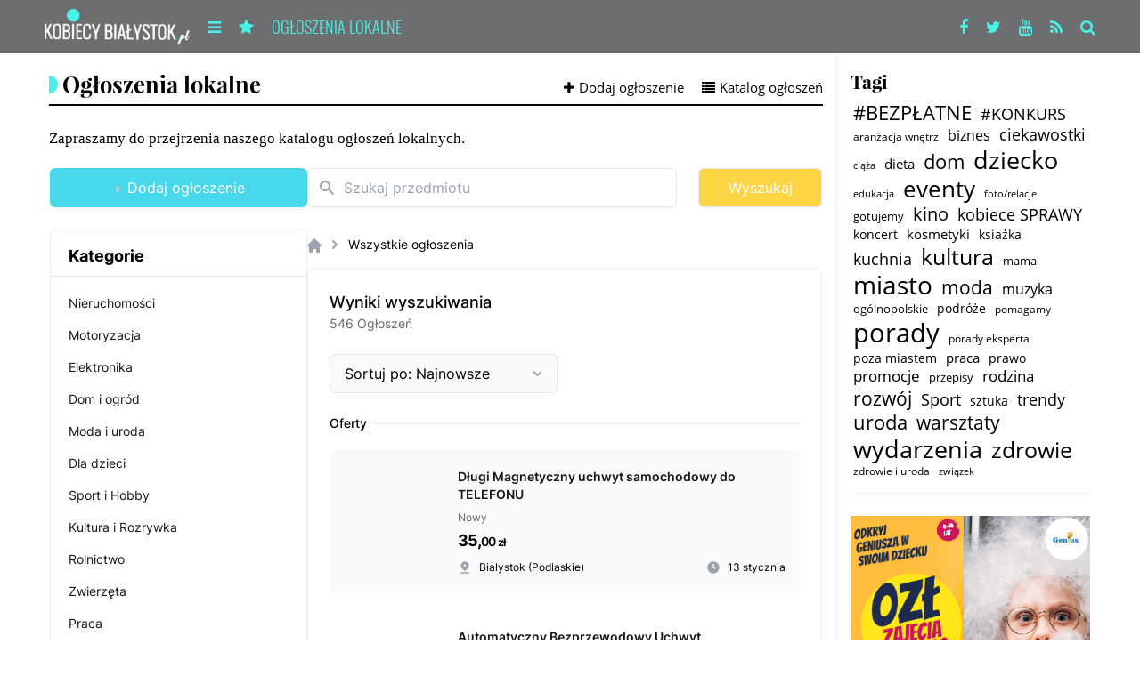

--- FILE ---
content_type: text/html; charset=UTF-8
request_url: https://www.kobiecybialystok.pl/ogloszenia-lokalne/
body_size: 12950
content:


<!DOCTYPE html>
<html dir="ltr" lang="pl-PL">
<head>
<meta name="google-site-verification" content="m3aMYv0P7vsHqzcX14iLMA5LaBP-HebmP-5_YNERd4w" />
<meta name="google-site-verification" content="CcaVF9ytffWVFZ0aU1zH31x-pEhSeefy_gwFuA_s87w" />
    <meta charset="UTF-8">
    <meta name="Expires" content="0">
    <meta name="author" content="Kobiecy Białystok">
    <meta name="viewport" content="width=device-width, initial-scale=1">
        <link rel="shortcut icon" href="https://www.kobiecybialystok.pl/wp-content/themes/ideaweb/img/favicon.png" />
    <title>Ogłoszenia białystok | Ogłoszenia lokalne | Kobiecy Białystok</title>

		<!-- All in One SEO 4.9.3 - aioseo.com -->
	<meta name="description" content="Ogłoszenia białystok. Ogłoszenia lokalne w Białymstoku. Praca. Edukacja. Usługi. Zachęcamy do przejrzenia ogłoszeń!" />
	<meta name="robots" content="max-image-preview:large" />
	<link rel="canonical" href="https://www.kobiecybialystok.pl/ogloszenia-lokalne/" />
	<meta name="generator" content="All in One SEO (AIOSEO) 4.9.3" />
		<script type="application/ld+json" class="aioseo-schema">
			{"@context":"https:\/\/schema.org","@graph":[{"@type":"BreadcrumbList","@id":"https:\/\/www.kobiecybialystok.pl\/ogloszenia-lokalne\/#breadcrumblist","itemListElement":[{"@type":"ListItem","@id":"https:\/\/www.kobiecybialystok.pl#listItem","position":1,"name":"Home","item":"https:\/\/www.kobiecybialystok.pl","nextItem":{"@type":"ListItem","@id":"https:\/\/www.kobiecybialystok.pl\/ogloszenia-lokalne\/#listItem","name":"Og\u0142oszenia lokalne"}},{"@type":"ListItem","@id":"https:\/\/www.kobiecybialystok.pl\/ogloszenia-lokalne\/#listItem","position":2,"name":"Og\u0142oszenia lokalne","previousItem":{"@type":"ListItem","@id":"https:\/\/www.kobiecybialystok.pl#listItem","name":"Home"}}]},{"@type":"Organization","@id":"https:\/\/www.kobiecybialystok.pl\/#organization","name":"eGroup","description":"Bia\u0142ystok oczami kobiet","url":"https:\/\/www.kobiecybialystok.pl\/","telephone":"+48602179106","logo":{"@type":"ImageObject","url":"https:\/\/www.kobiecybialystok.pl\/wp-content\/uploads\/2016\/05\/logotyp-KB-nowy-300x217.jpg","@id":"https:\/\/www.kobiecybialystok.pl\/ogloszenia-lokalne\/#organizationLogo","width":300,"height":217},"image":{"@id":"https:\/\/www.kobiecybialystok.pl\/ogloszenia-lokalne\/#organizationLogo"}},{"@type":"WebPage","@id":"https:\/\/www.kobiecybialystok.pl\/ogloszenia-lokalne\/#webpage","url":"https:\/\/www.kobiecybialystok.pl\/ogloszenia-lokalne\/","name":"Og\u0142oszenia bia\u0142ystok | Og\u0142oszenia lokalne | Kobiecy Bia\u0142ystok","description":"Og\u0142oszenia bia\u0142ystok. Og\u0142oszenia lokalne w Bia\u0142ymstoku. Praca. Edukacja. Us\u0142ugi. Zach\u0119camy do przejrzenia og\u0142osze\u0144!","inLanguage":"pl-PL","isPartOf":{"@id":"https:\/\/www.kobiecybialystok.pl\/#website"},"breadcrumb":{"@id":"https:\/\/www.kobiecybialystok.pl\/ogloszenia-lokalne\/#breadcrumblist"},"datePublished":"2016-02-06T00:00:00+01:00","dateModified":"2023-06-05T11:44:42+02:00"},{"@type":"WebSite","@id":"https:\/\/www.kobiecybialystok.pl\/#website","url":"https:\/\/www.kobiecybialystok.pl\/","name":"Kobiecy Bia\u0142ystok","alternateName":"Kobiecy Bia\u0142ystok","description":"Bia\u0142ystok oczami kobiet","inLanguage":"pl-PL","publisher":{"@id":"https:\/\/www.kobiecybialystok.pl\/#organization"}}]}
		</script>
		<!-- All in One SEO -->

<link rel='dns-prefetch' href='//s.w.org' />
<link rel="alternate" type="application/rss+xml" title="Kobiecy Białystok &raquo; Kanał z wpisami" href="https://www.kobiecybialystok.pl/feed/" />
<link rel="alternate" type="application/rss+xml" title="Kobiecy Białystok &raquo; Kanał z komentarzami" href="https://www.kobiecybialystok.pl/comments/feed/" />
<script type="text/javascript">
window._wpemojiSettings = {"baseUrl":"https:\/\/s.w.org\/images\/core\/emoji\/14.0.0\/72x72\/","ext":".png","svgUrl":"https:\/\/s.w.org\/images\/core\/emoji\/14.0.0\/svg\/","svgExt":".svg","source":{"concatemoji":"https:\/\/www.kobiecybialystok.pl\/wp-includes\/js\/wp-emoji-release.min.js?ver=73d3ed39211a6356339128bd65856f7e"}};
/*! This file is auto-generated */
!function(e,a,t){var n,r,o,i=a.createElement("canvas"),p=i.getContext&&i.getContext("2d");function s(e,t){var a=String.fromCharCode,e=(p.clearRect(0,0,i.width,i.height),p.fillText(a.apply(this,e),0,0),i.toDataURL());return p.clearRect(0,0,i.width,i.height),p.fillText(a.apply(this,t),0,0),e===i.toDataURL()}function c(e){var t=a.createElement("script");t.src=e,t.defer=t.type="text/javascript",a.getElementsByTagName("head")[0].appendChild(t)}for(o=Array("flag","emoji"),t.supports={everything:!0,everythingExceptFlag:!0},r=0;r<o.length;r++)t.supports[o[r]]=function(e){if(!p||!p.fillText)return!1;switch(p.textBaseline="top",p.font="600 32px Arial",e){case"flag":return s([127987,65039,8205,9895,65039],[127987,65039,8203,9895,65039])?!1:!s([55356,56826,55356,56819],[55356,56826,8203,55356,56819])&&!s([55356,57332,56128,56423,56128,56418,56128,56421,56128,56430,56128,56423,56128,56447],[55356,57332,8203,56128,56423,8203,56128,56418,8203,56128,56421,8203,56128,56430,8203,56128,56423,8203,56128,56447]);case"emoji":return!s([129777,127995,8205,129778,127999],[129777,127995,8203,129778,127999])}return!1}(o[r]),t.supports.everything=t.supports.everything&&t.supports[o[r]],"flag"!==o[r]&&(t.supports.everythingExceptFlag=t.supports.everythingExceptFlag&&t.supports[o[r]]);t.supports.everythingExceptFlag=t.supports.everythingExceptFlag&&!t.supports.flag,t.DOMReady=!1,t.readyCallback=function(){t.DOMReady=!0},t.supports.everything||(n=function(){t.readyCallback()},a.addEventListener?(a.addEventListener("DOMContentLoaded",n,!1),e.addEventListener("load",n,!1)):(e.attachEvent("onload",n),a.attachEvent("onreadystatechange",function(){"complete"===a.readyState&&t.readyCallback()})),(e=t.source||{}).concatemoji?c(e.concatemoji):e.wpemoji&&e.twemoji&&(c(e.twemoji),c(e.wpemoji)))}(window,document,window._wpemojiSettings);
</script>
<style type="text/css">
img.wp-smiley,
img.emoji {
	display: inline !important;
	border: none !important;
	box-shadow: none !important;
	height: 1em !important;
	width: 1em !important;
	margin: 0 0.07em !important;
	vertical-align: -0.1em !important;
	background: none !important;
	padding: 0 !important;
}
</style>
	<link rel='stylesheet' id='aioseo/css/src/vue/standalone/blocks/table-of-contents/global.scss-css'  href='https://www.kobiecybialystok.pl/wp-content/plugins/all-in-one-seo-pack/dist/Lite/assets/css/table-of-contents/global.e90f6d47.css?ver=4.9.3' type='text/css' media='all' />
<link rel='stylesheet' id='ppress-frontend-css'  href='https://www.kobiecybialystok.pl/wp-content/plugins/wp-user-avatar/assets/css/frontend.min.css?ver=4.15.17' type='text/css' media='all' />
<link rel='stylesheet' id='ppress-flatpickr-css'  href='https://www.kobiecybialystok.pl/wp-content/plugins/wp-user-avatar/assets/flatpickr/flatpickr.min.css?ver=4.15.17' type='text/css' media='all' />
<link rel='stylesheet' id='ppress-select2-css'  href='https://www.kobiecybialystok.pl/wp-content/plugins/wp-user-avatar/assets/select2/select2.min.css?ver=73d3ed39211a6356339128bd65856f7e' type='text/css' media='all' />
<link rel='stylesheet' id='bootstrap-css'  href='https://www.kobiecybialystok.pl/wp-content/themes/ideaweb/css/bootstrap.css?ver=3.0.2' type='text/css' media='all' />
<link rel='stylesheet' id='bxslider-css'  href='https://www.kobiecybialystok.pl/wp-content/themes/ideaweb/js/bxslider/jquery.bxslider.css?ver=73d3ed39211a6356339128bd65856f7e' type='text/css' media='all' />
<link rel='stylesheet' id='baguetteBox-css'  href='https://www.kobiecybialystok.pl/wp-content/themes/ideaweb/js/baguetteBox/baguetteBox.min.css?ver=73d3ed39211a6356339128bd65856f7e' type='text/css' media='all' />
<link rel='stylesheet' id='font-awesome-css'  href='https://www.kobiecybialystok.pl/wp-content/themes/ideaweb/libs/font-awesome/css/font-awesome.min.css?ver=4.5.0' type='text/css' media='all' />
<link rel='stylesheet' id='stylesheet-css'  href='https://www.kobiecybialystok.pl/wp-content/themes/ideaweb/style.css?ver=1' type='text/css' media='all' />
<link rel='stylesheet' id='newsletter-css'  href='https://www.kobiecybialystok.pl/wp-content/plugins/newsletter/style.css?ver=8.9.4' type='text/css' media='all' />
<script type='text/javascript' src='https://www.kobiecybialystok.pl/wp-includes/js/jquery/jquery.min.js?ver=3.6.0' id='jquery-core-js'></script>
<script type='text/javascript' src='https://www.kobiecybialystok.pl/wp-includes/js/jquery/jquery-migrate.min.js?ver=3.3.2' id='jquery-migrate-js'></script>
<script type='text/javascript' src='https://www.kobiecybialystok.pl/wp-content/plugins/wp-user-avatar/assets/flatpickr/flatpickr.min.js?ver=4.15.17' id='ppress-flatpickr-js'></script>
<script type='text/javascript' src='https://www.kobiecybialystok.pl/wp-content/plugins/wp-user-avatar/assets/select2/select2.min.js?ver=4.15.17' id='ppress-select2-js'></script>
<!--[if lt IE 9]>
<script type='text/javascript' src='https://www.kobiecybialystok.pl/wp-content/themes/ideaweb/js/html5.js?ver=3.7.3' id='ideaweb-html5-js'></script>
<![endif]-->
<link rel="https://api.w.org/" href="https://www.kobiecybialystok.pl/wp-json/" /><link rel="alternate" type="application/json" href="https://www.kobiecybialystok.pl/wp-json/wp/v2/pages/25986" /><link rel="EditURI" type="application/rsd+xml" title="RSD" href="https://www.kobiecybialystok.pl/xmlrpc.php?rsd" />
<link rel="wlwmanifest" type="application/wlwmanifest+xml" href="https://www.kobiecybialystok.pl/wp-includes/wlwmanifest.xml" /> 

<link rel='shortlink' href='https://www.kobiecybialystok.pl/?p=25986' />
<link rel="alternate" type="application/json+oembed" href="https://www.kobiecybialystok.pl/wp-json/oembed/1.0/embed?url=https%3A%2F%2Fwww.kobiecybialystok.pl%2Fogloszenia-lokalne%2F" />
<link rel="alternate" type="text/xml+oembed" href="https://www.kobiecybialystok.pl/wp-json/oembed/1.0/embed?url=https%3A%2F%2Fwww.kobiecybialystok.pl%2Fogloszenia-lokalne%2F&#038;format=xml" />

<!-- This site is using AdRotate v5.13.5 to display their advertisements - https://ajdg.solutions/ -->
<!-- AdRotate CSS -->
<style type="text/css" media="screen">
	.g { margin:0px; padding:0px; overflow:hidden; line-height:1; zoom:1; }
	.g img { height:auto; }
	.g-col { position:relative; float:left; }
	.g-col:first-child { margin-left: 0; }
	.g-col:last-child { margin-right: 0; }
	.g-4 { min-width:0px; max-width:625px; }
	.b-4 { margin:5px 0px 0px 0px; }
	@media only screen and (max-width: 480px) {
		.g-col, .g-dyn, .g-single { width:100%; margin-left:0; margin-right:0; }
	}
</style>
<!-- /AdRotate CSS -->


		<!-- GA Google Analytics @ https://m0n.co/ga -->
		<script async src="https://www.googletagmanager.com/gtag/js?id=G-9K6N3BMSE4"></script>
		<script>
			window.dataLayer = window.dataLayer || [];
			function gtag(){dataLayer.push(arguments);}
			gtag('js', new Date());
			gtag('config', 'G-9K6N3BMSE4');
		</script>

	<script type="text/javascript">
(function(url){
	if(/(?:Chrome\/26\.0\.1410\.63 Safari\/537\.31|WordfenceTestMonBot)/.test(navigator.userAgent)){ return; }
	var addEvent = function(evt, handler) {
		if (window.addEventListener) {
			document.addEventListener(evt, handler, false);
		} else if (window.attachEvent) {
			document.attachEvent('on' + evt, handler);
		}
	};
	var removeEvent = function(evt, handler) {
		if (window.removeEventListener) {
			document.removeEventListener(evt, handler, false);
		} else if (window.detachEvent) {
			document.detachEvent('on' + evt, handler);
		}
	};
	var evts = 'contextmenu dblclick drag dragend dragenter dragleave dragover dragstart drop keydown keypress keyup mousedown mousemove mouseout mouseover mouseup mousewheel scroll'.split(' ');
	var logHuman = function() {
		if (window.wfLogHumanRan) { return; }
		window.wfLogHumanRan = true;
		var wfscr = document.createElement('script');
		wfscr.type = 'text/javascript';
		wfscr.async = true;
		wfscr.src = url + '&r=' + Math.random();
		(document.getElementsByTagName('head')[0]||document.getElementsByTagName('body')[0]).appendChild(wfscr);
		for (var i = 0; i < evts.length; i++) {
			removeEvent(evts[i], logHuman);
		}
	};
	for (var i = 0; i < evts.length; i++) {
		addEvent(evts[i], logHuman);
	}
})('//www.kobiecybialystok.pl/?wordfence_lh=1&hid=948D8EC18008A71E5D42E56EDCEB8CF3');
</script><style type="text/css">.recentcomments a{display:inline !important;padding:0 !important;margin:0 !important;}</style>	<script data-ad-client="ca-pub-8880036235275317" async src="https://pagead2.googlesyndication.com/pagead/js/adsbygoogle.js"></script>
	
        <meta property="og:title" content="Ogłoszenia lokalne">
    <meta property="og:description" content="Zapraszamy do przejrzenia naszego katalogu ogłoszeń lokalnych. Ogłoszenia drobne">
    <meta property="og:image" content="https://www.kobiecybialystok.pl/wp-content/themes/ideaweb/img/logo.png">
    <meta property="og:url" content="https://www.kobiecybialystok.pl/ogloszenia-lokalne/">
	<meta property="og:type" content="website" />
    <meta name="twitter:card" content="summary_large_image">
</head>

<body data-rsssl=1 class="page-template page-template-page-templates page-template-classifieds-list page-template-page-templatesclassifieds-list-php page page-id-25986 page-parent">
    <div class="wrapper" id="wrapper">
		
        

<header class="container">
	
    	
    <div class="container main-menu fixed">
        
        <div class="main-menu-label">
            <div class="row">
                <nav class="">
					
                    <ul class="left">
                        <li class="logo"><a href="https://www.kobiecybialystok.pl/"><img src="https://www.kobiecybialystok.pl/wp-content/themes/ideaweb/img/logo_white.png" alt="Kobiecy Białystok" /></a></li>
                                            </ul>
					
                    <ul class="drop">
                        <li class="slide-menu-btn more"><div class="menu-btn"><i class="fa fa-bars"></i></div></li>
                                                    <li class="slide-menu-btn popular"><div class="menu-btn"><i class="fa fa-star"></i></div></li>
                                            </ul>
					
                                        
                                            <div class="pin">
                                                                <a href="https://www.kobiecybialystok.pl/ogloszenia-lokalne/" class="title">Ogłoszenia lokalne</a>
                                                    </div>
                    						
                </nav>
                
                <ul class="social">
                                        <li><a target="_blank" href="https://www.facebook.com/pages/Kobiecy-Bialystok/289404317743706"><i class="fa fa-facebook"></i></a></li>                    <li><a target="_blank" href="https://twitter.com/#!/KobiecyBstok"><i class="fa fa-twitter"></i></a></li>                    <li><a target="_blank" href="http://www.youtube.com/kobiecybialystok"><i class="fa fa-youtube"></i></a></li>                    <li><a href="https://www.kobiecybialystok.pl/feed/"><i class="fa fa-rss"></i></a></li>
                    <li class="search"><div class="menu-btn"><i class="fa fa-search"></i></div></li>
               </ul>
                
                <form role="search" method="get" class="searchform" action="https://www.kobiecybialystok.pl">
                    <input type="text" value="" name="s" id="s" placeholder="Wpisz szukaną frazę">
                    <input type="submit" id="searchsubmit" value="Szukaj">
                    <div class="exit"><i class="fa fa-times"></i></div>
                </form>
                
            </div>
        </div>
        
        <div class="container main-menu-slide full-main-menu">
            <div class="row">
                <nav class="list-menu">
                    <ul id="menu-menu-glowne" class="menu"><li id="menu-item-27847" class="menu-item menu-item-type-taxonomy menu-item-object-category menu-item-has-children menu-item-27847"><a href="https://www.kobiecybialystok.pl/kategoria/miasto/">Wydarzenia</a>
<ul class="sub-menu">
	<li id="menu-item-27849" class="menu-item menu-item-type-taxonomy menu-item-object-category menu-item-27849"><a href="https://www.kobiecybialystok.pl/kategoria/miasto/wydarzenia-tylko-w-bialymstoku/">Miasto</a></li>
	<li id="menu-item-27850" class="menu-item menu-item-type-taxonomy menu-item-object-category menu-item-27850"><a href="https://www.kobiecybialystok.pl/kategoria/miasto/w-okolicy/">Poza miastem</a></li>
	<li id="menu-item-27851" class="menu-item menu-item-type-taxonomy menu-item-object-category menu-item-27851"><a href="https://www.kobiecybialystok.pl/kategoria/miasto/akcje-ogolnopolskie/">Akcje ogólnopolskie</a></li>
	<li id="menu-item-27848" class="menu-item menu-item-type-taxonomy menu-item-object-category menu-item-27848"><a href="https://www.kobiecybialystok.pl/kategoria/miasto/wydarzenia-sportowe/">Sport</a></li>
	<li id="menu-item-27852" class="menu-item menu-item-type-taxonomy menu-item-object-category menu-item-27852"><a href="https://www.kobiecybialystok.pl/kategoria/miasto/fotorelacje/">Foto/Relacje</a></li>
</ul>
</li>
<li id="menu-item-27853" class="menu-item menu-item-type-taxonomy menu-item-object-category menu-item-has-children menu-item-27853"><a href="https://www.kobiecybialystok.pl/kategoria/miejsca/">Miejsca</a>
<ul class="sub-menu">
	<li id="menu-item-27854" class="menu-item menu-item-type-taxonomy menu-item-object-category menu-item-27854"><a href="https://www.kobiecybialystok.pl/kategoria/miejsca/miejsca-gdzie-warto-zajrzec/">Lokale</a></li>
	<li id="menu-item-27856" class="menu-item menu-item-type-taxonomy menu-item-object-category menu-item-27856"><a href="https://www.kobiecybialystok.pl/kategoria/miejsca/wypoczynek/">Wypoczynek</a></li>
	<li id="menu-item-27855" class="menu-item menu-item-type-taxonomy menu-item-object-category menu-item-27855"><a href="https://www.kobiecybialystok.pl/kategoria/miejsca/podroze-male-i-duze/">Podróże małe i duże</a></li>
</ul>
</li>
<li id="menu-item-27857" class="menu-item menu-item-type-taxonomy menu-item-object-category menu-item-has-children menu-item-27857"><a href="https://www.kobiecybialystok.pl/kategoria/kulturalnie/">Kultura</a>
<ul class="sub-menu">
	<li id="menu-item-27858" class="menu-item menu-item-type-taxonomy menu-item-object-category menu-item-27858"><a href="https://www.kobiecybialystok.pl/kategoria/kulturalnie/kino-kulturalnie/">Kino</a></li>
	<li id="menu-item-27859" class="menu-item menu-item-type-taxonomy menu-item-object-category menu-item-27859"><a href="https://www.kobiecybialystok.pl/kategoria/kulturalnie/muzyka-kulturalnie/">Muzyka</a></li>
	<li id="menu-item-27862" class="menu-item menu-item-type-taxonomy menu-item-object-category menu-item-27862"><a href="https://www.kobiecybialystok.pl/kategoria/kulturalnie/wystawa/">Wystawa</a></li>
	<li id="menu-item-27863" class="menu-item menu-item-type-taxonomy menu-item-object-category menu-item-27863"><a href="https://www.kobiecybialystok.pl/kategoria/kulturalnie/sztuka/">Sztuka</a></li>
	<li id="menu-item-27860" class="menu-item menu-item-type-taxonomy menu-item-object-category menu-item-27860"><a href="https://www.kobiecybialystok.pl/kategoria/kulturalnie/ksiazka-kulturalnie/">Książka</a></li>
	<li id="menu-item-27861" class="menu-item menu-item-type-taxonomy menu-item-object-category menu-item-27861"><a href="https://www.kobiecybialystok.pl/kategoria/kulturalnie/kabaret-kulturalnie/">Kabaret</a></li>
</ul>
</li>
<li id="menu-item-27864" class="menu-item menu-item-type-taxonomy menu-item-object-category menu-item-has-children menu-item-27864"><a href="https://www.kobiecybialystok.pl/kategoria/rozwoj/">Rozwój</a>
<ul class="sub-menu">
	<li id="menu-item-27867" class="menu-item menu-item-type-taxonomy menu-item-object-category menu-item-27867"><a href="https://www.kobiecybialystok.pl/kategoria/rozwoj/warsztaty/">Warsztaty</a></li>
	<li id="menu-item-27865" class="menu-item menu-item-type-taxonomy menu-item-object-category menu-item-27865"><a href="https://www.kobiecybialystok.pl/kategoria/rozwoj/pasje/">Motywatory</a></li>
	<li id="menu-item-27866" class="menu-item menu-item-type-taxonomy menu-item-object-category menu-item-27866"><a href="https://www.kobiecybialystok.pl/kategoria/rozwoj/porady-prawne-ciekawostki/">Twoja praca/biznes</a></li>
</ul>
</li>
<li id="menu-item-27868" class="menu-item menu-item-type-taxonomy menu-item-object-category menu-item-has-children menu-item-27868"><a href="https://www.kobiecybialystok.pl/kategoria/kobiece-sprawy/">Kobiece SPRAWY</a>
<ul class="sub-menu">
	<li id="menu-item-27869" class="menu-item menu-item-type-taxonomy menu-item-object-category menu-item-27869"><a href="https://www.kobiecybialystok.pl/kategoria/kobiece-sprawy/kobiety-stad/">Kobiety stąd</a></li>
	<li id="menu-item-27874" class="menu-item menu-item-type-taxonomy menu-item-object-category menu-item-27874"><a href="https://www.kobiecybialystok.pl/kategoria/kobiece-sprawy/zdrowie-i-uroda/">Zdrowie/Uroda</a></li>
	<li id="menu-item-27870" class="menu-item menu-item-type-taxonomy menu-item-object-category menu-item-27870"><a href="https://www.kobiecybialystok.pl/kategoria/kobiece-sprawy/odnowa-z-renew-clinic/">Zabiegi kosmetyczne</a></li>
	<li id="menu-item-27871" class="menu-item menu-item-type-taxonomy menu-item-object-category menu-item-27871"><a href="https://www.kobiecybialystok.pl/kategoria/kobiece-sprawy/moda-i-okazje/">Moda/Promocje</a></li>
	<li id="menu-item-27872" class="menu-item menu-item-type-taxonomy menu-item-object-category menu-item-27872"><a href="https://www.kobiecybialystok.pl/kategoria/kobiece-sprawy/porady/">Porady</a></li>
	<li id="menu-item-27873" class="menu-item menu-item-type-taxonomy menu-item-object-category menu-item-27873"><a href="https://www.kobiecybialystok.pl/kategoria/kobiece-sprawy/milosc-i-zwiazek/">Miłość i związek</a></li>
</ul>
</li>
<li id="menu-item-27875" class="menu-item menu-item-type-taxonomy menu-item-object-category menu-item-has-children menu-item-27875"><a href="https://www.kobiecybialystok.pl/kategoria/inne/">Inne</a>
<ul class="sub-menu">
	<li id="menu-item-27876" class="menu-item menu-item-type-taxonomy menu-item-object-category menu-item-27876"><a href="https://www.kobiecybialystok.pl/kategoria/inne/smaki-podlasia/">Kuchnia</a></li>
	<li id="menu-item-27877" class="menu-item menu-item-type-taxonomy menu-item-object-category menu-item-27877"><a href="https://www.kobiecybialystok.pl/kategoria/inne/miejsce-dla-mam/">Dziecko</a></li>
	<li id="menu-item-27878" class="menu-item menu-item-type-taxonomy menu-item-object-category menu-item-27878"><a href="https://www.kobiecybialystok.pl/kategoria/inne/dom/">Dom</a></li>
	<li id="menu-item-27879" class="menu-item menu-item-type-taxonomy menu-item-object-category menu-item-27879"><a href="https://www.kobiecybialystok.pl/kategoria/inne/baza-uslug-dla-kobiet/">BAZA USŁUG dla KOBIET</a></li>
	<li id="menu-item-27880" class="menu-item menu-item-type-taxonomy menu-item-object-category menu-item-27880"><a href="https://www.kobiecybialystok.pl/kategoria/inne/czytelniczki-pisza/">Czytelniczki piszą</a></li>
	<li id="menu-item-27881" class="menu-item menu-item-type-taxonomy menu-item-object-category menu-item-27881"><a href="https://www.kobiecybialystok.pl/kategoria/inne/ciekawostki/">Ciekawostki</a></li>
	<li id="menu-item-27882" class="menu-item menu-item-type-taxonomy menu-item-object-category menu-item-27882"><a href="https://www.kobiecybialystok.pl/kategoria/inne/motocyklistka/">Moto/Cyklistka</a></li>
	<li id="menu-item-27883" class="menu-item menu-item-type-taxonomy menu-item-object-category menu-item-27883"><a href="https://www.kobiecybialystok.pl/kategoria/inne/wywiad/">Wywiad</a></li>
</ul>
</li>
</ul>                </nav>
            </div>
        </div>
        
        <div class="container main-menu-slide full-top-menu">
            <div class="row">
                <nav class="line-menu">
                    <ul id="menu-menu-gorne-popularne" class="menu"><li id="menu-item-28487" class="menu-item menu-item-type-post_type menu-item-object-page menu-item-28487"><a href="https://www.kobiecybialystok.pl/dodaj-swoje-wydarzenie/">Dodaj swoje wydarzenie</a></li>
<li id="menu-item-27832" class="menu-item menu-item-type-post_type menu-item-object-page current-menu-item page_item page-item-25986 current_page_item menu-item-27832"><a href="https://www.kobiecybialystok.pl/ogloszenia-lokalne/" aria-current="page">Ogłoszenia lokalne</a></li>
<li id="menu-item-27829" class="menu-item menu-item-type-taxonomy menu-item-object-category menu-item-27829"><a href="https://www.kobiecybialystok.pl/kategoria/bezplatne-2/">#BEZPŁATNE</a></li>
<li id="menu-item-27831" class="menu-item menu-item-type-taxonomy menu-item-object-category menu-item-27831"><a href="https://www.kobiecybialystok.pl/kategoria/polecamy/">Polecamy</a></li>
<li id="menu-item-27828" class="menu-item menu-item-type-taxonomy menu-item-object-category menu-item-27828"><a href="https://www.kobiecybialystok.pl/kategoria/blog-2/">#BLOG</a></li>
<li id="menu-item-27830" class="menu-item menu-item-type-taxonomy menu-item-object-category menu-item-27830"><a href="https://www.kobiecybialystok.pl/kategoria/konkursy/">Konkursy</a></li>
</ul>                </nav>
            </div>
        </div>
        
    </div>
</header>

<main class="container">
    <div class="row">
        <div class="col-md-9 col-sm-8 col-ms-6 col-xs-12 main-left classifieds">
            <div class="section-bar">
                <h2 class="page-header"><span class="round"></span>Ogłoszenia lokalne</h2>
                <div class="subcategories">
                                            <span><i class="fa fa-plus"></i><a href="https://www.kobiecybialystok.pl/ogloszenia-lokalne/dodaj-ogloszenie-lokalne/">Dodaj ogłoszenie</a></span>
                                                                <span><i class="fa fa-list"></i><a href="https://www.kobiecybialystok.pl/ogloszenia-lokalne/">Katalog ogłoszeń</a></span>
                                    </div>
            </div>
		
                        <div class="post-content">
                <p>Zapraszamy do przejrzenia naszego katalogu ogłoszeń lokalnych.</p>
<p><script type="text/javascript" src="https://client.offercloud.pl/js/init.client.js" data-marketplace="www-kobiecybialystok-pl" ></script></p>
<h2>Ogłoszenia drobne</h2>
<p><script type="text/javascript" data-key="F928-9E7C-CDB1-B239-1jMSGH">
  var __nc_widgets = __nc_widgets || [];
  var __nc_j = __nc_j || null;
  __nc_widgets.push(['F928-9E7C-CDB1-B239-1jMSGH', 'kobiecybialystok.pl', 'floating', 2, 1]);
  (function() {
    var __nc = document.createElement('script'); __nc.type = 'text/javascript'; __nc.async = true; __nc.id = 'Nextclick_Manager';
    __nc.src = '//nextclick.pl/widget/widget.floating.2.js';
    var s = document.getElementsByTagName('script')[0]; s.parentNode.insertBefore(__nc, s);
  })();
</script></p>
            </div>
                        
            				
                			
                <div class="classifieds-cats">
                    <h2 class="page-header">Kategorie</h2>
                    <ul>
                    <li class="col-md-3"><a href="?classifieds_category=479"><i class="fa "></i>INNE</a> <span>(1)</span><ul></ul></li><li class="col-md-3"><a href="?classifieds_category=467"><i class="fa "></i>BIZNES</a> <span>(21)</span><ul><li><a href="?classifieds_category=470">podejmę współpracę</a>  <span>(7)</span></li><li><a href="?classifieds_category=469">sprzedam</a>  <span>(12)</span></li><li><a href="?classifieds_category=468">kupię</a>  <span>(1)</span></li></ul></li><div class="visible-ms-block fixer"></div><li class="col-md-3"><a href="?classifieds_category=430"><i class="fa "></i>Motoryzacja</a> <span>(20)</span><ul><li><a href="?classifieds_category=432">Sprzedaż</a>  <span>(11)</span></li><li><a href="?classifieds_category=431">Kupno</a>  <span>(9)</span></li></ul></li><div class="visible-sm-block fixer"></div><li class="col-md-3"><a href="?classifieds_category=236"><i class="fa fa-graduation-cap"></i>Edukacja</a> <span>(50)</span><ul><li><a href="?classifieds_category=446">Studia</a>  <span>(12)</span></li><li><a href="?classifieds_category=237">Języki obce</a>  <span>(9)</span></li><li><a href="?classifieds_category=241">Korepetycje</a>  <span>(2)</span></li><li><a href="?classifieds_category=242">Kursy/Szkolenia</a>  <span>(26)</span></li><li><a href="?classifieds_category=243">Przedszkole</a>  <span>(0)</span></li><li><a href="?classifieds_category=244">Szkoła</a>  <span>(5)</span></li><li><a href="?classifieds_category=245">Żłobek</a>  <span>(0)</span></li></ul></li><div class="visible-lg-block visible-md-block fixer"></div><div class="visible-ms-block fixer"></div><li class="col-md-3"><a href="?classifieds_category=246"><i class="fa fa-building"></i>Nieruchomości</a> <span>(11)</span><ul><li><a href="?classifieds_category=437">Kupię</a>  <span>(6)</span></li><li><a href="?classifieds_category=247">Sprzedam</a>  <span>(5)</span></li><li><a href="?classifieds_category=248">Wynajmę</a>  <span>(0)</span></li></ul></li><li class="col-md-3"><a href="?classifieds_category=249"><i class="fa fa-briefcase"></i>Praca</a> <span>(67)</span><ul><li><a href="?classifieds_category=250">Dam pracę</a>  <span>(60)</span></li><li><a href="?classifieds_category=251">Szukam pracy</a>  <span>(10)</span></li></ul></li><div class="visible-sm-block fixer"></div><div class="visible-ms-block fixer"></div><li class="col-md-3"><a href="?classifieds_category=252"><i class="fa fa-female"></i>Ubrania</a> <span>(2)</span><ul><li><a href="?classifieds_category=253">Oddam</a>  <span>(0)</span></li><li><a href="?classifieds_category=254">Sprzedam</a>  <span>(2)</span></li></ul></li><li class="col-md-3"><a href="?classifieds_category=255"><i class="fa fa-wrench"></i>Usługi</a> <span>(153)</span><ul><li><a href="?classifieds_category=516">Reklama</a>  <span>(4)</span></li><li><a href="?classifieds_category=478">tłumaczenia</a>  <span>(1)</span></li><li><a href="?classifieds_category=464">Copywriting/Pisanie prac</a>  <span>(1)</span></li><li><a href="?classifieds_category=465">tekstów</a>  <span>(0)</span></li><li><a href="?classifieds_category=445">rolne i gastronomiczne</a>  <span>(3)</span></li><li><a href="?classifieds_category=434">dla domu</a>  <span>(4)</span></li><li><a href="?classifieds_category=433">Prawo / Finanse /Podatki</a>  <span>(26)</span></li><li><a href="?classifieds_category=256">Budowlane/Remont.</a>  <span>(6)</span></li><li><a href="?classifieds_category=258">Fryzjerstwo/Kosmetyka</a>  <span>(3)</span></li><li><a href="?classifieds_category=257">Dietetyka</a>  <span>(3)</span></li><li><a href="?classifieds_category=260">Zdrowie</a>  <span>(13)</span></li><li><a href="?classifieds_category=259">Inne</a>  <span>(97)</span></li></ul></li><div class="visible-lg-block visible-md-block fixer"></div><div class="visible-ms-block fixer"></div><li class="col-md-3"><a href="?classifieds_category=261"><i class="fa fa-television"></i>Wyposażenie</a> <span>(16)</span><ul><li><a href="?classifieds_category=459">Inne</a>  <span>(3)</span></li><li><a href="?classifieds_category=262">AGD/RTV</a>  <span>(4)</span></li><li><a href="?classifieds_category=264">Meble</a>  <span>(4)</span></li><li><a href="?classifieds_category=265">Ogród</a>  <span>(5)</span></li><li><a href="?classifieds_category=263">Dodatki</a>  <span>(3)</span></li></ul></li><div class="visible-sm-block fixer"></div><li class="col-md-3"><a href="?classifieds_category=266"><i class="fa fa-paw"></i>Zwierzęta</a> <span>(0)</span><ul><li><a href="?classifieds_category=267">Do adopcji</a>  <span>(0)</span></li><li><a href="?classifieds_category=268">Sprzedam</a>  <span>(0)</span></li></ul></li><div class="visible-ms-block fixer"></div>                    </ul>
                </div>
			
            			
            <div class="col-md-12 list classifieds-list">
                                <h2 class="page-header">Najnowsze</h2>
                                    <div class="element">
                        <div class="col-md-3 col-sm-4 col-ms-12 col-xs-12 post-image"><a href="https://www.kobiecybialystok.pl/ogloszenie-lokalne/cieknie-dachnaprawagwarancjamaterialy-szybko-tanio/" class="image img-mask" style="background-image:url(https://www.kobiecybialystok.pl/wp-content/themes/ideaweb/img/noimage.png);"></a></div>
                        <div class="col-md-9 col-sm-8 col-ms-12 col-xs-12 post-right">
                            <h3 class="page-header">
                                <a href="https://www.kobiecybialystok.pl/ogloszenie-lokalne/cieknie-dachnaprawagwarancjamaterialy-szybko-tanio/">Cieknie dach,naprawa,gwarancja,materiały, szybko, tanio</a>
                            </h3>
                            <div class="post-content"><p>Zapraszamy do przejrzenia naszego katalogu ogłoszeń lokalnych. Ogłoszenia drobne</p>
</div>
                            <div class="post-date">
                                <span>Kategoria: <a href="?classifieds_category=255"><strong>Usługi</strong></a> <i class="fa fa-angle-right"></i> <a href="?classifieds_category=256"><strong>Budowlane/Remont.</strong></a></span>, 
                                <span>Miejscowość: <strong>Wasilków</strong></span>,                                 <span>Dodano: <strong>26 września 2024</strong></span>
                            </div>
                        </div>
                    </div>
                                        <div class="element">
                        <div class="col-md-3 col-sm-4 col-ms-12 col-xs-12 post-image"><a href="https://www.kobiecybialystok.pl/ogloszenie-lokalne/sliwowski-nowak-adwokaci-s-k-a/" class="image img-mask" style="background-image:url(https://www.kobiecybialystok.pl/wp-content/uploads/classifieds-media/tmp_1723191894_66b5d25656aa5/../sn-logo-360x212.jpg);"></a></div>
                        <div class="col-md-9 col-sm-8 col-ms-12 col-xs-12 post-right">
                            <h3 class="page-header">
                                <a href="https://www.kobiecybialystok.pl/ogloszenie-lokalne/sliwowski-nowak-adwokaci-s-k-a/">Śliwowski Nowak Adwokaci S.K.A.</a>
                            </h3>
                            <div class="post-content"><p>Zapraszamy do przejrzenia naszego katalogu ogłoszeń lokalnych. Ogłoszenia drobne</p>
</div>
                            <div class="post-date">
                                <span>Kategoria: <a href="?classifieds_category=255"><strong>Usługi</strong></a> <i class="fa fa-angle-right"></i> <a href="?classifieds_category=433"><strong>Prawo / Finanse /Podatki</strong></a></span>, 
                                                                <span>Dodano: <strong>13 sierpnia 2024</strong></span>
                            </div>
                        </div>
                    </div>
                                        <div class="element">
                        <div class="col-md-3 col-sm-4 col-ms-12 col-xs-12 post-image"><a href="https://www.kobiecybialystok.pl/ogloszenie-lokalne/kancelaria-adwokatow-lipinski-walczak/" class="image img-mask" style="background-image:url(https://www.kobiecybialystok.pl/wp-content/uploads/classifieds-media/tmp_1723199883_66b5f18b335d9/../lipinski-logo-360x360.jpg);"></a></div>
                        <div class="col-md-9 col-sm-8 col-ms-12 col-xs-12 post-right">
                            <h3 class="page-header">
                                <a href="https://www.kobiecybialystok.pl/ogloszenie-lokalne/kancelaria-adwokatow-lipinski-walczak/">Kancelaria Adwokatów LIPIŃSKI &amp; WALCZAK</a>
                            </h3>
                            <div class="post-content"><p>Zapraszamy do przejrzenia naszego katalogu ogłoszeń lokalnych. Ogłoszenia drobne</p>
</div>
                            <div class="post-date">
                                <span>Kategoria: <a href="?classifieds_category=255"><strong>Usługi</strong></a> <i class="fa fa-angle-right"></i> <a href="?classifieds_category=433"><strong>Prawo / Finanse /Podatki</strong></a></span>, 
                                                                <span>Dodano: <strong>13 sierpnia 2024</strong></span>
                            </div>
                        </div>
                    </div>
                                        <div class="element">
                        <div class="col-md-3 col-sm-4 col-ms-12 col-xs-12 post-image"><a href="https://www.kobiecybialystok.pl/ogloszenie-lokalne/apolonia-dental/" class="image img-mask" style="background-image:url(https://www.kobiecybialystok.pl/wp-content/uploads/classifieds-media/tmp_1723107564_66b488ec28d7d/../apolonia-360x360.jpg);"></a></div>
                        <div class="col-md-9 col-sm-8 col-ms-12 col-xs-12 post-right">
                            <h3 class="page-header">
                                <a href="https://www.kobiecybialystok.pl/ogloszenie-lokalne/apolonia-dental/">Apolonia Dental</a>
                            </h3>
                            <div class="post-content"><p>Zapraszamy do przejrzenia naszego katalogu ogłoszeń lokalnych. Ogłoszenia drobne</p>
</div>
                            <div class="post-date">
                                <span>Kategoria: <a href="?classifieds_category=255"><strong>Usługi</strong></a> <i class="fa fa-angle-right"></i> <a href="?classifieds_category=260"><strong>Zdrowie</strong></a></span>, 
                                                                <span>Dodano: <strong>08 sierpnia 2024</strong></span>
                            </div>
                        </div>
                    </div>
                                        <div class="element">
                        <div class="col-md-3 col-sm-4 col-ms-12 col-xs-12 post-image"><a href="https://www.kobiecybialystok.pl/ogloszenie-lokalne/miejsca-paletowe-przeladunki-fulfillment-crossdocking/" class="image img-mask" style="background-image:url(https://www.kobiecybialystok.pl/wp-content/themes/ideaweb/img/noimage.png);"></a></div>
                        <div class="col-md-9 col-sm-8 col-ms-12 col-xs-12 post-right">
                            <h3 class="page-header">
                                <a href="https://www.kobiecybialystok.pl/ogloszenie-lokalne/miejsca-paletowe-przeladunki-fulfillment-crossdocking/">Miejsca paletowe przeładunki fulfillment crossdocking</a>
                            </h3>
                            <div class="post-content"><p>Zapraszamy do przejrzenia naszego katalogu ogłoszeń lokalnych. Ogłoszenia drobne</p>
</div>
                            <div class="post-date">
                                <span>Kategoria: <a href="?classifieds_category=255"><strong>Usługi</strong></a> <i class="fa fa-angle-right"></i> <a href="?classifieds_category=259"><strong>Inne</strong></a></span>, 
                                <span>Miejscowość: <strong>Białystok</strong></span>,                                 <span>Dodano: <strong>01 sierpnia 2024</strong></span>
                            </div>
                        </div>
                    </div>
                                        <div class="element">
                        <div class="col-md-3 col-sm-4 col-ms-12 col-xs-12 post-image"><a href="https://www.kobiecybialystok.pl/ogloszenie-lokalne/studio-streamonline-studio-filmowe-warszawa/" class="image img-mask" style="background-image:url(https://www.kobiecybialystok.pl/wp-content/uploads/classifieds-media/tmp_1721121799_66963c07374bd/../streamonline-studio-1-360x206.jpg);"></a></div>
                        <div class="col-md-9 col-sm-8 col-ms-12 col-xs-12 post-right">
                            <h3 class="page-header">
                                <a href="https://www.kobiecybialystok.pl/ogloszenie-lokalne/studio-streamonline-studio-filmowe-warszawa/">Studio StreamOnline - studio filmowe Warszawa</a>
                            </h3>
                            <div class="post-content"><p>Zapraszamy do przejrzenia naszego katalogu ogłoszeń lokalnych. Ogłoszenia drobne</p>
</div>
                            <div class="post-date">
                                <span>Kategoria: <a href="?classifieds_category=255"><strong>Usługi</strong></a> <i class="fa fa-angle-right"></i> <a href="?classifieds_category=259"><strong>Inne</strong></a></span>, 
                                                                <span>Dodano: <strong>23 lipca 2024</strong></span>
                            </div>
                        </div>
                    </div>
                                        <div class="element">
                        <div class="col-md-3 col-sm-4 col-ms-12 col-xs-12 post-image"><a href="https://www.kobiecybialystok.pl/ogloszenie-lokalne/streamonline-transmisje-online-warszawa/" class="image img-mask" style="background-image:url(https://www.kobiecybialystok.pl/wp-content/uploads/classifieds-media/tmp_1720785237_669119551fc7f/../streamonline-logo-360x360.jpg);"></a></div>
                        <div class="col-md-9 col-sm-8 col-ms-12 col-xs-12 post-right">
                            <h3 class="page-header">
                                <a href="https://www.kobiecybialystok.pl/ogloszenie-lokalne/streamonline-transmisje-online-warszawa/">StreamOnline - transmisje online Warszawa</a>
                            </h3>
                            <div class="post-content"><p>Zapraszamy do przejrzenia naszego katalogu ogłoszeń lokalnych. Ogłoszenia drobne</p>
</div>
                            <div class="post-date">
                                <span>Kategoria: <a href="?classifieds_category=467"><strong>BIZNES</strong></a> <i class="fa fa-angle-right"></i> <a href="?classifieds_category=470"><strong>podejmę współpracę</strong></a></span>, 
                                <span>Miejscowość: <strong>Warszawa</strong></span>,                                 <span>Dodano: <strong>16 lipca 2024</strong></span>
                            </div>
                        </div>
                    </div>
                                        <div class="element">
                        <div class="col-md-3 col-sm-4 col-ms-12 col-xs-12 post-image"><a href="https://www.kobiecybialystok.pl/ogloszenie-lokalne/wave-kule-transportowe-i-elementy-kulowe/" class="image img-mask" style="background-image:url(https://www.kobiecybialystok.pl/wp-content/uploads/classifieds-media/tmp_1721044862_66950f7e45104/../wave-333x360.jpg);"></a></div>
                        <div class="col-md-9 col-sm-8 col-ms-12 col-xs-12 post-right">
                            <h3 class="page-header">
                                <a href="https://www.kobiecybialystok.pl/ogloszenie-lokalne/wave-kule-transportowe-i-elementy-kulowe/">WAVE Kule transportowe i elementy kulowe</a>
                            </h3>
                            <div class="post-content"><p>Zapraszamy do przejrzenia naszego katalogu ogłoszeń lokalnych. Ogłoszenia drobne</p>
</div>
                            <div class="post-date">
                                <span>Kategoria: <a href="?classifieds_category=467"><strong>BIZNES</strong></a> <i class="fa fa-angle-right"></i> <a href="?classifieds_category=469"><strong>sprzedam</strong></a></span>, 
                                                                <span>Dodano: <strong>16 lipca 2024</strong></span>
                            </div>
                        </div>
                    </div>
                                        <div class="element">
                        <div class="col-md-3 col-sm-4 col-ms-12 col-xs-12 post-image"><a href="https://www.kobiecybialystok.pl/ogloszenie-lokalne/kancelaria-prawna-norek-i-wspolnicy/" class="image img-mask" style="background-image:url(https://www.kobiecybialystok.pl/wp-content/uploads/classifieds-media/tmp_1717748056_6662c1580bd19/../norek-logo.jpg);"></a></div>
                        <div class="col-md-9 col-sm-8 col-ms-12 col-xs-12 post-right">
                            <h3 class="page-header">
                                <a href="https://www.kobiecybialystok.pl/ogloszenie-lokalne/kancelaria-prawna-norek-i-wspolnicy/">Kancelaria Prawna Norek i Wspólnicy</a>
                            </h3>
                            <div class="post-content"><p>Zapraszamy do przejrzenia naszego katalogu ogłoszeń lokalnych. Ogłoszenia drobne</p>
</div>
                            <div class="post-date">
                                <span>Kategoria: <a href="?classifieds_category=255"><strong>Usługi</strong></a> <i class="fa fa-angle-right"></i> <a href="?classifieds_category=433"><strong>Prawo / Finanse /Podatki</strong></a></span>, 
                                <span>Miejscowość: <strong>Poznań</strong></span>,                                 <span>Dodano: <strong>25 czerwca 2024</strong></span>
                            </div>
                        </div>
                    </div>
                                        <div class="element">
                        <div class="col-md-3 col-sm-4 col-ms-12 col-xs-12 post-image"><a href="https://www.kobiecybialystok.pl/ogloszenie-lokalne/kamien-ogrodowy-murowy-na-mury-ogrodzenia-elewacje-domu-skalniak/" class="image img-mask" style="background-image:url(https://www.kobiecybialystok.pl/wp-content/uploads/classifieds-media/tmp_1708592598_65d70dd6457d0/../kamien-murowy-20x20x40-360x270.jpg);"></a></div>
                        <div class="col-md-9 col-sm-8 col-ms-12 col-xs-12 post-right">
                            <h3 class="page-header">
                                <a href="https://www.kobiecybialystok.pl/ogloszenie-lokalne/kamien-ogrodowy-murowy-na-mury-ogrodzenia-elewacje-domu-skalniak/">Kamień ogrodowy murowy na mury ogrodzenia elewację domu skalniak</a>
                            </h3>
                            <div class="post-content"><p>Zapraszamy do przejrzenia naszego katalogu ogłoszeń lokalnych. Ogłoszenia drobne</p>
</div>
                            <div class="post-date">
                                <span>Kategoria: <a href="?classifieds_category=467"><strong>BIZNES</strong></a> <i class="fa fa-angle-right"></i> <a href="?classifieds_category=469"><strong>sprzedam</strong></a></span>, 
                                <span>Miejscowość: <strong>Wielgomłyny</strong></span>,                                 <span>Dodano: <strong>27 lutego 2024</strong></span>
                            </div>
                        </div>
                    </div>
                                </div>
				
            				
        </div>
        <div class="col-md-3 col-sm-4 col-ms-5 col-xs-12 sidebar-right">
            
	
	
	
	<section id="tag_cloud-2" class="widget widget_tag_cloud"><h2 class="widget-title">Tagi</h2><div class="tagcloud"><a href="https://www.kobiecybialystok.pl/tag/bezplatne/" class="tag-cloud-link tag-link-101 tag-link-position-1" style="font-size: 16.147540983607pt;" aria-label="#BEZPŁATNE (329 elementów)">#BEZPŁATNE</a>
<a href="https://www.kobiecybialystok.pl/tag/konkurs/" class="tag-cloud-link tag-link-97 tag-link-position-2" style="font-size: 13.852459016393pt;" aria-label="#KONKURS (207 elementów)">#KONKURS</a>
<a href="https://www.kobiecybialystok.pl/tag/aranzacja-wnetrz/" class="tag-cloud-link tag-link-120 tag-link-position-3" style="font-size: 8.9180327868852pt;" aria-label="aranżacja wnętrz (77 elementów)">aranżacja wnętrz</a>
<a href="https://www.kobiecybialystok.pl/tag/biznes/" class="tag-cloud-link tag-link-85 tag-link-position-4" style="font-size: 11.901639344262pt;" aria-label="biznes (141 elementów)">biznes</a>
<a href="https://www.kobiecybialystok.pl/tag/ciekawostki-2/" class="tag-cloud-link tag-link-144 tag-link-position-5" style="font-size: 13.393442622951pt;" aria-label="ciekawostki (190 elementów)">ciekawostki</a>
<a href="https://www.kobiecybialystok.pl/tag/ciaza/" class="tag-cloud-link tag-link-155 tag-link-position-6" style="font-size: 8.2295081967213pt;" aria-label="ciąża (66 elementów)">ciąża</a>
<a href="https://www.kobiecybialystok.pl/tag/dieta/" class="tag-cloud-link tag-link-16 tag-link-position-7" style="font-size: 11.213114754098pt;" aria-label="dieta (122 elementy)">dieta</a>
<a href="https://www.kobiecybialystok.pl/tag/dom-2/" class="tag-cloud-link tag-link-76 tag-link-position-8" style="font-size: 16.83606557377pt;" aria-label="dom (377 elementów)">dom</a>
<a href="https://www.kobiecybialystok.pl/tag/dziecko/" class="tag-cloud-link tag-link-79 tag-link-position-9" style="font-size: 20.27868852459pt;" aria-label="dziecko (756 elementów)">dziecko</a>
<a href="https://www.kobiecybialystok.pl/tag/edukacja/" class="tag-cloud-link tag-link-80 tag-link-position-10" style="font-size: 8.5737704918033pt;" aria-label="edukacja (71 elementów)">edukacja</a>
<a href="https://www.kobiecybialystok.pl/tag/eventy/" class="tag-cloud-link tag-link-71 tag-link-position-11" style="font-size: 19.590163934426pt;" aria-label="eventy (663 elementy)">eventy</a>
<a href="https://www.kobiecybialystok.pl/tag/fotorelacje-2/" class="tag-cloud-link tag-link-95 tag-link-position-12" style="font-size: 8.4590163934426pt;" aria-label="foto/relacje (70 elementów)">foto/relacje</a>
<a href="https://www.kobiecybialystok.pl/tag/gotujemy-2/" class="tag-cloud-link tag-link-162 tag-link-position-13" style="font-size: 9.9508196721311pt;" aria-label="gotujemy (95 elementów)">gotujemy</a>
<a href="https://www.kobiecybialystok.pl/tag/kino/" class="tag-cloud-link tag-link-49 tag-link-position-14" style="font-size: 14.885245901639pt;" aria-label="kino (259 elementów)">kino</a>
<a href="https://www.kobiecybialystok.pl/tag/kobiece-sprawy-2/" class="tag-cloud-link tag-link-159 tag-link-position-15" style="font-size: 13.393442622951pt;" aria-label="kobiece SPRAWY (190 elementów)">kobiece SPRAWY</a>
<a href="https://www.kobiecybialystok.pl/tag/koncert/" class="tag-cloud-link tag-link-67 tag-link-position-16" style="font-size: 10.524590163934pt;" aria-label="koncert (105 elementów)">koncert</a>
<a href="https://www.kobiecybialystok.pl/tag/kosmetyki/" class="tag-cloud-link tag-link-330 tag-link-position-17" style="font-size: 11.44262295082pt;" aria-label="kosmetyki (128 elementów)">kosmetyki</a>
<a href="https://www.kobiecybialystok.pl/tag/ksiazka/" class="tag-cloud-link tag-link-74 tag-link-position-18" style="font-size: 10.409836065574pt;" aria-label="ksiażka (103 elementy)">ksiażka</a>
<a href="https://www.kobiecybialystok.pl/tag/kuchnia/" class="tag-cloud-link tag-link-83 tag-link-position-19" style="font-size: 13.622950819672pt;" aria-label="kuchnia (199 elementów)">kuchnia</a>
<a href="https://www.kobiecybialystok.pl/tag/kultura/" class="tag-cloud-link tag-link-113 tag-link-position-20" style="font-size: 18.55737704918pt;" aria-label="kultura (536 elementów)">kultura</a>
<a href="https://www.kobiecybialystok.pl/tag/mama/" class="tag-cloud-link tag-link-147 tag-link-position-21" style="font-size: 9.8360655737705pt;" aria-label="mama (92 elementy)">mama</a>
<a href="https://www.kobiecybialystok.pl/tag/miasto-2/" class="tag-cloud-link tag-link-187 tag-link-position-22" style="font-size: 20.852459016393pt;" aria-label="miasto (858 elementów)">miasto</a>
<a href="https://www.kobiecybialystok.pl/tag/moda/" class="tag-cloud-link tag-link-91 tag-link-position-23" style="font-size: 15.803278688525pt;" aria-label="moda (309 elementów)">moda</a>
<a href="https://www.kobiecybialystok.pl/tag/muzyka/" class="tag-cloud-link tag-link-174 tag-link-position-24" style="font-size: 12.016393442623pt;" aria-label="muzyka (142 elementy)">muzyka</a>
<a href="https://www.kobiecybialystok.pl/tag/ogolnopolskie/" class="tag-cloud-link tag-link-107 tag-link-position-25" style="font-size: 9.8360655737705pt;" aria-label="ogólnopolskie (92 elementy)">ogólnopolskie</a>
<a href="https://www.kobiecybialystok.pl/tag/podroze-4/" class="tag-cloud-link tag-link-102 tag-link-position-26" style="font-size: 10.180327868852pt;" aria-label="podróże (100 elementów)">podróże</a>
<a href="https://www.kobiecybialystok.pl/tag/pomagamy/" class="tag-cloud-link tag-link-157 tag-link-position-27" style="font-size: 9.0327868852459pt;" aria-label="pomagamy (79 elementów)">pomagamy</a>
<a href="https://www.kobiecybialystok.pl/tag/porady-3/" class="tag-cloud-link tag-link-75 tag-link-position-28" style="font-size: 22pt;" aria-label="porady (1&nbsp;064 elementy)">porady</a>
<a href="https://www.kobiecybialystok.pl/tag/porady-eksperta/" class="tag-cloud-link tag-link-19 tag-link-position-29" style="font-size: 9.2622950819672pt;" aria-label="porady eksperta (82 elementy)">porady eksperta</a>
<a href="https://www.kobiecybialystok.pl/tag/poza-miastem/" class="tag-cloud-link tag-link-196 tag-link-position-30" style="font-size: 10.295081967213pt;" aria-label="poza miastem (101 elementów)">poza miastem</a>
<a href="https://www.kobiecybialystok.pl/tag/praca/" class="tag-cloud-link tag-link-100 tag-link-position-31" style="font-size: 11.213114754098pt;" aria-label="praca (121 elementów)">praca</a>
<a href="https://www.kobiecybialystok.pl/tag/prawo/" class="tag-cloud-link tag-link-70 tag-link-position-32" style="font-size: 10.180327868852pt;" aria-label="prawo (100 elementów)">prawo</a>
<a href="https://www.kobiecybialystok.pl/tag/promocje/" class="tag-cloud-link tag-link-209 tag-link-position-33" style="font-size: 12.590163934426pt;" aria-label="promocje (161 elementów)">promocje</a>
<a href="https://www.kobiecybialystok.pl/tag/przepisy-4/" class="tag-cloud-link tag-link-96 tag-link-position-34" style="font-size: 10.065573770492pt;" aria-label="przepisy (96 elementów)">przepisy</a>
<a href="https://www.kobiecybialystok.pl/tag/rodzina/" class="tag-cloud-link tag-link-163 tag-link-position-35" style="font-size: 12.475409836066pt;" aria-label="rodzina (158 elementów)">rodzina</a>
<a href="https://www.kobiecybialystok.pl/tag/rozwoj-2/" class="tag-cloud-link tag-link-117 tag-link-position-36" style="font-size: 15.803278688525pt;" aria-label="rozwój (310 elementów)">rozwój</a>
<a href="https://www.kobiecybialystok.pl/tag/wydarzenia-sportowe/" class="tag-cloud-link tag-link-68 tag-link-position-37" style="font-size: 13.622950819672pt;" aria-label="Sport (199 elementów)">Sport</a>
<a href="https://www.kobiecybialystok.pl/tag/sztuka-4/" class="tag-cloud-link tag-link-93 tag-link-position-38" style="font-size: 10.524590163934pt;" aria-label="sztuka (105 elementów)">sztuka</a>
<a href="https://www.kobiecybialystok.pl/tag/trendy/" class="tag-cloud-link tag-link-92 tag-link-position-39" style="font-size: 13.852459016393pt;" aria-label="trendy (206 elementów)">trendy</a>
<a href="https://www.kobiecybialystok.pl/tag/uroda/" class="tag-cloud-link tag-link-160 tag-link-position-40" style="font-size: 16.262295081967pt;" aria-label="uroda (339 elementów)">uroda</a>
<a href="https://www.kobiecybialystok.pl/tag/warsztaty/" class="tag-cloud-link tag-link-14 tag-link-position-41" style="font-size: 16.032786885246pt;" aria-label="warsztaty (320 elementów)">warsztaty</a>
<a href="https://www.kobiecybialystok.pl/tag/wydarzenia/" class="tag-cloud-link tag-link-193 tag-link-position-42" style="font-size: 20.27868852459pt;" aria-label="wydarzenia (763 elementy)">wydarzenia</a>
<a href="https://www.kobiecybialystok.pl/tag/zdrowie/" class="tag-cloud-link tag-link-20 tag-link-position-43" style="font-size: 18.44262295082pt;" aria-label="zdrowie (522 elementy)">zdrowie</a>
<a href="https://www.kobiecybialystok.pl/tag/zdrowie-i-uroda-4/" class="tag-cloud-link tag-link-82 tag-link-position-44" style="font-size: 9.2622950819672pt;" aria-label="zdrowie i uroda (82 elementy)">zdrowie i uroda</a>
<a href="https://www.kobiecybialystok.pl/tag/zwiazek/" class="tag-cloud-link tag-link-103 tag-link-position-45" style="font-size: 8pt;" aria-label="związek (63 elementy)">związek</a></div>
</section><section id="adrotate_widgets-2" class="widget adrotate_widgets"><div class="g g-4"><div class="g-col b-4 a-22"><a class="gofollow" data-track="MjIsNCwxLDYw" href="https://tc.tradetracker.net/?c=4188&amp;m=932730&amp;a=326282&amp;r=&amp;u=" target="_blank" rel="nofollow"><img src="https://ti.tradetracker.net/?c=4188&amp;m=932730&amp;a=326282&amp;r=&amp;t=html" width="68" height="60" border="0" alt="" /></a></div><div class="g-col b-4 a-23"><a class="gofollow" data-track="MjMsNCwxLDYw" href="https://geniusbialystok.pl/"><img src="https://www.kobiecybialystok.pl/wp-content/uploads/2024/12/grafikarekbialystok.jpg" /></a></div></div></section><section id="recent-comments-2" class="widget widget_recent_comments"><h2 class="widget-title">Najnowsze komentarze</h2><ul id="recentcomments"><li class="recentcomments"><span class="comment-author-link"><a href='https://www.kobiecybialystok.pl/kazde-miejsce-jest-dobre-do-dzialania-wywiad-z-zalozycielkami-fundacji-bialystok-dziala-my/' rel='external nofollow ugc' class='url'>Każde miejsce jest dobre do działania. Wywiad z założycielkami Fundacji Białystok Działa MY | Kobiecy Białystok</a></span> - <a href="https://www.kobiecybialystok.pl/fundacja-bialystok-dziala-my-wyslala-kolejny-transport-darow-na-ukraine/#comment-371">Fundacja #Białystok Działa My wysłała kolejny transport darów na Ukrainę</a></li><li class="recentcomments"><span class="comment-author-link"><a href='https://www.kobiecybialystok.pl/pomysly-na-zabicie-czasu-sprawdz-co-ciekawego-mozna-robic-w-internecie/' rel='external nofollow ugc' class='url'>Pomysły na zabicie czasu – sprawdź, co ciekawego można robić w internecie | Kobiecy Białystok</a></span> - <a href="https://www.kobiecybialystok.pl/bialostockie-osiedla-z-nietypowej-perspektywy-wywiad-z-andrzejem-klopotowskim-autorem-osiedlownika/#comment-370">Białostockie osiedla z nietypowej perspektywy – wywiad z Andrzejem Kłopotowskim, autorem Osiedlownika</a></li><li class="recentcomments"><span class="comment-author-link"><a href='https://www.kobiecybialystok.pl/kazde-miejsce-jest-dobre-do-dzialania-wywiad-z-zalozycielkami-fundacji-bialystok-dziala-my/' rel='external nofollow ugc' class='url'>Każde miejsce jest dobre do działania. Wywiad z założycielkami Fundacji Białystok Działa MY | Kobiecy Białystok</a></span> - <a href="https://www.kobiecybialystok.pl/spotkanie-z-alpakami-fundacji-bialystokdzialamy-fotorelacja/#comment-369">Spotkanie z Alpakami Fundacji #BiałystokDziałaMY.  FOTORELACJA</a></li><li class="recentcomments"><span class="comment-author-link"><a href='https://www.kobiecybialystok.pl/plecak-dla-dziecka-czym-sie-kierowac-przy-wyborze-i-podczas-uzytkowania-porady-ekspertki-ewy-brzozowskiej/' rel='external nofollow ugc' class='url'>Plecak dla dziecka – czym się kierować przy wyborze i podczas użytkowania? #PORADY EKSPERTKI Ewy Brzozowskiej | Kobiecy Białystok</a></span> - <a href="https://www.kobiecybialystok.pl/ciezkie-opuchniete-nogi-jest-na-to-skuteczny-sposob-porady-ekspertki-ewy-brzozowskiej/#comment-368">Ciężkie, opuchnięte nogi? Jest na to skuteczny sposób!  #PORADY EKSPERTKI Ewy Brzozowskiej</a></li></ul></section>
        </div>
    </div>
</main>


		
<footer class="container" role="contentinfo">
    <div class="row">
        <div class="col-md-8 col-sm-8 col-ms-12 col-xs-12 left">
            <nav>
                <ul id="menu-menu-stopka" class="menu"><li id="menu-item-27833" class="menu-item menu-item-type-custom menu-item-object-custom menu-item-has-children menu-item-27833"><a>Redakcja</a>
<ul class="sub-menu">
	<li id="menu-item-27839" class="menu-item menu-item-type-post_type menu-item-object-page menu-item-27839"><a href="https://www.kobiecybialystok.pl/o-nas/">O nas</a></li>
	<li id="menu-item-27837" class="menu-item menu-item-type-post_type menu-item-object-page menu-item-27837"><a href="https://www.kobiecybialystok.pl/partnerzy-serwisu/">Partnerzy</a></li>
	<li id="menu-item-27841" class="menu-item menu-item-type-taxonomy menu-item-object-category menu-item-27841"><a href="https://www.kobiecybialystok.pl/kategoria/patronaty/">Patronaty</a></li>
	<li id="menu-item-27836" class="menu-item menu-item-type-post_type menu-item-object-page menu-item-27836"><a href="https://www.kobiecybialystok.pl/wspolpraca-z-nami/">Współpraca z nami</a></li>
	<li id="menu-item-27838" class="menu-item menu-item-type-post_type menu-item-object-page menu-item-27838"><a href="https://www.kobiecybialystok.pl/reklama-w-kb/">Reklama w serwisie</a></li>
	<li id="menu-item-27840" class="menu-item menu-item-type-post_type menu-item-object-page menu-item-27840"><a href="https://www.kobiecybialystok.pl/kontakt/">Kontakt</a></li>
</ul>
</li>
<li id="menu-item-27834" class="menu-item menu-item-type-custom menu-item-object-custom menu-item-has-children menu-item-27834"><a>Ważne</a>
<ul class="sub-menu">
	<li id="menu-item-27843" class="menu-item menu-item-type-post_type menu-item-object-page menu-item-27843"><a href="https://www.kobiecybialystok.pl/polityka-prywatnosci/">Polityka prywatności</a></li>
	<li id="menu-item-27844" class="menu-item menu-item-type-post_type menu-item-object-page menu-item-27844"><a href="https://www.kobiecybialystok.pl/regulamin-promocji-kobiecy-kupon/">Regulamin Promocji „Kobiecy Kupon”</a></li>
</ul>
</li>
<li id="menu-item-27835" class="menu-item menu-item-type-custom menu-item-object-custom menu-item-has-children menu-item-27835"><a>Na skróty</a>
<ul class="sub-menu">
	<li id="menu-item-27845" class="menu-item menu-item-type-post_type menu-item-object-page menu-item-27845"><a href="https://www.kobiecybialystok.pl/ogloszenia-lokalne/dodaj-ogloszenie-lokalne/">Dodaj ogłoszenie lokalne</a></li>
	<li id="menu-item-28486" class="menu-item menu-item-type-post_type menu-item-object-page menu-item-28486"><a href="https://www.kobiecybialystok.pl/dodaj-swoje-wydarzenie/">Dodaj swoje wydarzenie</a></li>
	<li id="menu-item-28352" class="menu-item menu-item-type-post_type menu-item-object-page menu-item-28352"><a href="https://www.kobiecybialystok.pl/dodaj-przepis-kulinarny/">Dodaj przepis kulinarny</a></li>
</ul>
</li>
</ul>            </nav>
        </div>
        <div class="col-md-4 col-sm-4 col-ms-12 col-xs-12 right">
            <script>
                jQuery(document).ready(function(){
                    jQuery('#newsletter-form').submit(function(event){
                        formValidate('#newsletter-form', event);
                    });
                });
             </script>
            <div class="newsletter newsletter-subscription">
                <div class="title">Newsletter serwisu</div>
                <form method="post" action="https://www.kobiecybialystok.pl/?na=s" id="newsletter-form">
                    <input class="newsletter-email email required" type="email" name="ne" size="30" placeholder="Podaj adres email">
                    <input class="newsletter-submit" type="submit" value="Zapisz się"/>
                    <label class="desc"><input  class="required" type="checkbox" name="ny">Akceptuję <a href="polityka-prywatnosci">Politykę prywatnośći</a></label>
                </form>
            </div>
        </div>
    </div>
    <div class="row">
        <div class="col-md-12 col-sm-12 col-ms-12 col-xs-12 bottom">
            <div class="col-md-6 left">Kobiecy Białystok &copy; 2026 Wszelkie prawa zastrzeżone</div>
            <div class="col-md-6 right"></div>
        </div>
    </div>
</footer>

<div id="alertModal" class="modal fade" tabindex="-1" role="dialog">
    <div class="modal-dialog">
        <div class="modal-content">
            <div class="modal-header">
                <h4 class="modal-title"></h4>
            </div>
            <div class="modal-body"></div>
            <div class="modal-footer">
                <button type="button" class="btn btn-default" data-dismiss="modal">Zamknij</button>
            </div>
        </div>
    </div>
</div>
	</div>

	<script type='text/javascript' id='adrotate-clicker-js-extra'>
/* <![CDATA[ */
var click_object = {"ajax_url":"https:\/\/www.kobiecybialystok.pl\/wp-admin\/admin-ajax.php"};
/* ]]> */
</script>
<script type='text/javascript' src='https://www.kobiecybialystok.pl/wp-content/plugins/adrotate/library/jquery.clicker.js' id='adrotate-clicker-js'></script>
<script type='text/javascript' id='ppress-frontend-script-js-extra'>
/* <![CDATA[ */
var pp_ajax_form = {"ajaxurl":"https:\/\/www.kobiecybialystok.pl\/wp-admin\/admin-ajax.php","confirm_delete":"Are you sure?","deleting_text":"Deleting...","deleting_error":"An error occurred. Please try again.","nonce":"66e060e378","disable_ajax_form":"false","is_checkout":"0","is_checkout_tax_enabled":"0","is_checkout_autoscroll_enabled":"true"};
/* ]]> */
</script>
<script type='text/javascript' src='https://www.kobiecybialystok.pl/wp-content/plugins/wp-user-avatar/assets/js/frontend.min.js?ver=4.15.17' id='ppress-frontend-script-js'></script>
<script type='text/javascript' src='https://www.kobiecybialystok.pl/wp-content/themes/ideaweb/js/bootstrap.min.js?ver=3.3.4' id='bootstrap-script-js'></script>
<script type='text/javascript' src='https://www.kobiecybialystok.pl/wp-content/themes/ideaweb/js/bxslider/jquery.bxslider.min.js?ver=4.1.2' id='bxslider-script-js'></script>
<script type='text/javascript' src='https://www.kobiecybialystok.pl/wp-content/themes/ideaweb/js/baguetteBox/baguetteBox.min.js?ver=1.0' id='baguetteBox-js'></script>
<script type='text/javascript' src='https://www.kobiecybialystok.pl/wp-content/themes/ideaweb/js/functions.js?ver=20151204' id='ideaweb-script-js'></script>
<script type='text/javascript' id='newsletter-js-extra'>
/* <![CDATA[ */
var newsletter_data = {"action_url":"https:\/\/www.kobiecybialystok.pl\/wp-admin\/admin-ajax.php"};
/* ]]> */
</script>
<script type='text/javascript' src='https://www.kobiecybialystok.pl/wp-content/plugins/newsletter/main.js?ver=8.9.4' id='newsletter-js'></script>
		<script type="text/javascript">
			var bwpRecaptchaCallback = function() {
				// render all collected recaptcha instances
			};
		</script>

		<script src="https://www.google.com/recaptcha/api.js?onload=bwpRecaptchaCallback&#038;render=explicit" async defer></script>

</body>
</html>






--- FILE ---
content_type: text/html;charset=utf-8
request_url: https://client.offercloud.pl/marketplaces/www-kobiecybialystok-pl/offers
body_size: 25332
content:
<!DOCTYPE html>
<html >
<head><meta charset="utf-8">
<title>Ogłoszenia i oferty - www.kobiecybialystok.pl</title>
<meta http-equiv="X-UA-Compatible" content="IE=edge">
<meta name="viewport" content="width=device-width, initial-scale=1.0, maximum-scale=1.0, user-scalable=0">
<meta name="description" content="Najlepsze oferty sprzedaży i ogłoszenia w jednym miejscu.">
<meta property="og:title" content="OfferCloud Marketplace">
<meta property="og:description" content="Najlepsze oferty sprzedaży i ogłoszenia w jednym miejscu.">
<meta property="og:site_name" content="OfferCloud">
<meta property="og:locale" content="pl_PL">
<meta property="og:type" content="website">
<script src="https://www.googletagmanager.com/gtag/js?id=G-3TH35XX9F9" async="" type="ec7f8362cc6aa477ebd7b259-text/javascript"></script>
<script src="/js/init.server.js" type="ec7f8362cc6aa477ebd7b259-text/javascript"></script><link rel="modulepreload" as="script" crossorigin href="/_nuxt/entry.0a044b05.js"><link rel="preload" as="style" href="/_nuxt/entry.d51bae75.css"><link rel="modulepreload" as="script" crossorigin href="/_nuxt/marketplaces.03ec55b0.js"><link rel="modulepreload" as="script" crossorigin href="/_nuxt/asyncData.c655920a.js"><link rel="modulepreload" as="script" crossorigin href="/_nuxt/lodash.6610d2a5.js"><link rel="modulepreload" as="script" crossorigin href="/_nuxt/index.4549524f.js"><link rel="modulepreload" as="script" crossorigin href="/_nuxt/offers.75ecf650.js"><link rel="modulepreload" as="script" crossorigin href="/_nuxt/nuxt-link.83f94a0c.js"><link rel="modulepreload" as="script" crossorigin href="/_nuxt/localization-select.9ea80d31.js"><link rel="preload" as="style" href="/_nuxt/localization-select.703b4d50.css"><link rel="modulepreload" as="script" crossorigin href="/_nuxt/bread-crumbs.7b546c15.js"><link rel="preload" as="style" href="/_nuxt/bread-crumbs.72c908fe.css"><link rel="modulepreload" as="script" crossorigin href="/_nuxt/marketplace.a2759e5a.js"><link rel="modulepreload" as="script" crossorigin href="/_nuxt/footer.7951f53a.js"><link rel="preload" as="style" href="/_nuxt/footer.224d21d6.css"><link rel="modulepreload" as="script" crossorigin href="/_nuxt/Check_circle_ok.3b56bef5.js"><link rel="modulepreload" as="script" crossorigin href="/_nuxt/index.a7c33abe.js"><link rel="modulepreload" as="script" crossorigin href="/_nuxt/simple-preloader.c005891b.js"><link rel="preload" as="style" href="/_nuxt/simple-preloader.4b2856b7.css"><link rel="modulepreload" as="script" crossorigin href="/_nuxt/No_image.bc3b2453.js"><link rel="preload" as="style" href="/_nuxt/No_image.4474865d.css"><link rel="modulepreload" as="script" crossorigin href="/_nuxt/Location.946b89aa.js"><link rel="prefetch" as="script" crossorigin href="/_nuxt/blank.a29b0bc1.js"><link rel="prefetch" as="script" crossorigin href="/_nuxt/default.3f7890ee.js"><link rel="prefetch" as="script" crossorigin href="/_nuxt/narrow.a6bf2147.js"><link rel="prefetch" as="script" crossorigin href="/_nuxt/error-component.2252f6f4.js"><link rel="prefetch" as="script" crossorigin href="/_nuxt/Check_circle_error.15f81098.js"><link rel="stylesheet" href="/_nuxt/entry.d51bae75.css"><link rel="stylesheet" href="/_nuxt/localization-select.703b4d50.css"><link rel="stylesheet" href="/_nuxt/bread-crumbs.72c908fe.css"><link rel="stylesheet" href="/_nuxt/footer.224d21d6.css"><link rel="stylesheet" href="/_nuxt/simple-preloader.4b2856b7.css"><link rel="stylesheet" href="/_nuxt/No_image.4474865d.css"><style>.marketplace[data-v-11acbd17]{display:flex;gap:1.5rem;margin-left:auto;margin-right:auto;padding:0;width:100%}@media (min-width:768px){.marketplace[data-v-11acbd17]{padding:1px}}.marketplace .mobile-categories[data-v-11acbd17]{--tw-bg-opacity:1;--tw-shadow:0 4px 6px -1px rgba(0,0,0,.1),0 2px 4px -2px rgba(0,0,0,.1);--tw-shadow-colored:0 4px 6px -1px var(--tw-shadow-color),0 2px 4px -2px var(--tw-shadow-color);background-color:rgb(255 255 255/var(--tw-bg-opacity));box-shadow:var(--tw-ring-offset-shadow,0 0 #0000),var(--tw-ring-shadow,0 0 #0000),var(--tw-shadow);width:100%;z-index:10}.marketplace .left-sidebar[data-v-11acbd17]{display:none;flex-direction:column;gap:1rem;max-width:24rem;min-width:-moz-min-content;min-width:min-content;width:50%}@media (min-width:768px){.marketplace .left-sidebar[data-v-11acbd17]{display:block}}.marketplace .left-sidebar .accept-button[data-v-11acbd17]{background-color:var(--c2a568be)}.marketplace .left-sidebar .accept-button[data-v-11acbd17]:hover{background-color:var(--c2a568be);filter:brightness(97%)}.marketplace .left-sidebar .accept-button[data-v-11acbd17]:active{background-color:var(--c2a568be);filter:brightness(94%)}.marketplace .left-sidebar .box[data-v-11acbd17]{background-color:var(--089ea839);border:1px solid var(--584cd628);color:var(--4f2c7734);margin-top:24px}.marketplace .left-sidebar .box .box-header[data-v-11acbd17]{border-bottom-width:1px;padding-bottom:.5rem;padding-left:1.25rem;padding-top:1rem}.marketplace .left-sidebar .box .box-header h2[data-v-11acbd17]{font-size:1.125rem;font-weight:700;line-height:1.75rem}.marketplace .content[data-v-11acbd17]{display:flex;flex-direction:column;padding:.25rem;width:100%}@media (min-width:768px){.marketplace .content[data-v-11acbd17]{padding:0}}.marketplace .content .mobile-navigation[data-v-11acbd17]{display:flex;gap:1rem;justify-content:flex-end;margin-bottom:1rem;width:100%}@media (min-width:768px){.marketplace .content .mobile-navigation[data-v-11acbd17]{display:none;padding-left:0;padding-right:0}}.marketplace .content .mobile-navigation a[data-v-11acbd17]{width:100%}.marketplace .content .mobile-navigation .accept-button[data-v-11acbd17]{background-color:var(--c2a568be)}.marketplace .content .mobile-navigation .accept-button[data-v-11acbd17]:active,.marketplace .content .mobile-navigation .accept-button[data-v-11acbd17]:hover{background-color:var(--c2a568be);filter:brightness(94%)}.marketplace .content .top-search[data-v-11acbd17]{display:flex}.marketplace .content .breadcrumbs[data-v-11acbd17]{margin-bottom:1rem;margin-top:1rem;overflow-x:auto}@media (min-width:768px){.marketplace .content .breadcrumbs[data-v-11acbd17]{margin-top:2rem}}.marketplace .content .breadcrumbs[data-v-11acbd17]::-webkit-scrollbar{display:none}.marketplace .content .breadcrumbs[data-v-11acbd17]{-ms-overflow-style:none;scrollbar-width:none}.marketplace .content .box[data-v-11acbd17]{background-color:var(--089ea839);border:1px solid var(--584cd628);color:var(--4f2c7734)}.marketplace .content .box.results[data-v-11acbd17]{padding-bottom:1.5rem}@media (min-width:768px){.marketplace .content .box.results[data-v-11acbd17]{padding:1.5rem}}.marketplace .content .box.results .navbar[data-v-11acbd17]{display:flex;flex-direction:column}@media (min-width:980px){.marketplace .content .box.results .navbar[data-v-11acbd17]{flex-direction:row;justify-content:space-between}}.marketplace .content .box.results .navbar .category-sort-container[data-v-11acbd17]{display:flex;flex-wrap:wrap;gap:1rem;justify-content:space-between;margin-top:1.5rem;width:100%}@media (min-width:980px){.marketplace .content .box.results .navbar .category-sort-container[data-v-11acbd17]{justify-content:flex-end;margin-top:0}}.marketplace .content .box.results .navbar .search-details[data-v-11acbd17]{width:100%}.marketplace .content .box.results .navbar .search-details h1[data-v-11acbd17]{font-size:1.125rem;font-weight:500;line-height:1.75rem}.marketplace .content .box.results .navbar .search-details p[data-v-11acbd17]{color:var(--4f2c7734);font-size:.875rem;line-height:1.25rem;opacity:60%}.marketplace .content .box.results .navbar .show-category-btn[data-v-11acbd17]{--tw-border-opacity:1;--tw-bg-opacity:1;--tw-text-opacity:1;-webkit-appearance:none;-moz-appearance:none;appearance:none;background-color:rgb(249 115 22/var(--tw-bg-opacity));border-color:rgb(249 115 22/var(--tw-border-opacity));border-radius:.375rem;border-width:1px;color:rgb(255 255 255/var(--tw-text-opacity));display:block;font-size:1rem;height:2.75rem;line-height:1.5rem;outline:2px solid transparent;outline-offset:2px;text-align:center;width:100%}@media (min-width:768px){.marketplace .content .box.results .navbar .show-category-btn[data-v-11acbd17]{display:none}}.marketplace .content .box.results .navbar select[data-v-11acbd17]{--tw-bg-opacity:1;-webkit-appearance:none;-moz-appearance:none;appearance:none;background-color:rgb(249 250 251/var(--tw-bg-opacity));background-image:url(/images/Down_arrow.svg);background-position:center right 11px;background-repeat:no-repeat;border-radius:.375rem;border-width:1px;font-size:1rem;height:2.75rem;line-height:1.5rem;outline:2px solid transparent;outline-offset:2px;padding-left:1rem;padding-right:1.5rem;width:100%}@media (min-width:768px){.marketplace .content .box.results .navbar select[data-v-11acbd17]{width:16rem}}</style><style>.main{margin:0;padding:0}.slide-fade-enter-active{transition:all .3s ease-out}.slide-fade-leave-active{transition:all .3s cubic-bezier(1,.5,.8,1)}.slide-fade-enter-from,.slide-fade-leave-to{opacity:0;transform:translateX(-30px)}</style><style>.categories[data-v-f32e15e0]{color:var(--6689c4ee);padding:1.25rem 1.25rem .25rem}.categories p[data-v-f32e15e0]{cursor:pointer;font-size:.875rem;line-height:1.25rem;margin-bottom:1rem}.categories p[data-v-f32e15e0]:hover{color:var(--37af40e3)}.categories .middle[data-v-f32e15e0],.categories .parent[data-v-f32e15e0]{margin-left:.75rem}.categories .children[data-v-f32e15e0]{margin-left:1.5rem}.categories .selected[data-v-f32e15e0]{color:var(--37af40e3);font-weight:700}.categories .have-parent[data-v-f32e15e0]{margin-left:1.5rem}.categories .children-with-parent[data-v-f32e15e0]{margin-left:.75rem}</style><style>.filters[data-v-1577661d]{padding:1.25rem}.filters label[data-v-1577661d]{color:var(--54643432);opacity:60%}.filters .section[data-v-1577661d]{margin-bottom:1rem}.filters .section[data-v-1577661d]:last-child{margin-bottom:0}.filters .section .filters-container[data-v-1577661d]{margin-top:.5rem}.filters .section .filters-container select[data-v-1577661d]{margin-bottom:.75rem}.filters .section .filters-container select[data-v-1577661d]:last-child{margin-bottom:0}</style><style>.range-unit[data-v-493465c4],label[data-v-493465c4]{color:var(--ff7ffff0)}</style><style>.search[data-v-46d1b1fd]{display:flex;width:100%}.search input[data-v-46d1b1fd]{--tw-text-opacity:1;--tw-drop-shadow:drop-shadow(0 1px 1px rgba(0,0,0,.05));background-image:url(/images/Search.svg);background-position:11px;background-repeat:no-repeat;border-bottom-left-radius:.375rem;border-top-left-radius:.375rem;border-width:1px;color:rgb(0 0 0/var(--tw-text-opacity));filter:var(--tw-blur) var(--tw-brightness) var(--tw-contrast) var(--tw-grayscale) var(--tw-hue-rotate) var(--tw-invert) var(--tw-saturate) var(--tw-sepia) var(--tw-drop-shadow);font-size:1rem;font-weight:400;height:2.75rem;line-height:1.5rem;outline:2px solid transparent;outline-offset:2px;padding-left:2.5rem;width:100%}@media (min-width:768px){.search input[data-v-46d1b1fd]{border-radius:.375rem}}.search .search-button[data-v-46d1b1fd],.search .search-button[data-v-46d1b1fd]:hover{background-color:var(--4c2840a1)}.search .search-button[data-v-46d1b1fd]:hover{filter:brightness(97%)}.search .search-button[data-v-46d1b1fd]:active{background-color:var(--4c2840a1);filter:brightness(94%)}.search .search-button[data-v-46d1b1fd]{--tw-text-opacity:1;--tw-drop-shadow:drop-shadow(0 1px 1px rgba(0,0,0,.05));background-repeat:no-repeat;border-bottom-right-radius:.375rem;border-bottom-width:1px;border-right-width:1px;border-top-right-radius:.375rem;border-top-width:1px;color:rgb(255 255 255/var(--tw-text-opacity));filter:var(--tw-blur) var(--tw-brightness) var(--tw-contrast) var(--tw-grayscale) var(--tw-hue-rotate) var(--tw-invert) var(--tw-saturate) var(--tw-sepia) var(--tw-drop-shadow);height:2.75rem;min-width:-moz-fit-content;min-width:fit-content;text-align:center}.search .search-button[data-v-46d1b1fd]:hover{--tw-text-opacity:1;color:rgb(255 255 255/var(--tw-text-opacity))}@media (min-width:768px){.search .search-button[data-v-46d1b1fd]{border-left-width:1px;border-radius:.375rem;margin-left:1.5rem;width:33.333333%}}.search .search-button p[data-v-46d1b1fd]{display:none}@media (min-width:768px){.search .search-button p[data-v-46d1b1fd]{display:block}}.search .search-button img[data-v-46d1b1fd]{height:1.5rem;margin-left:.5rem;margin-right:.5rem;width:1.5rem}@media (min-width:768px){.search .search-button img[data-v-46d1b1fd]{display:none}}</style><style>.preloader[data-v-d458396f]{margin:2.5rem auto}.list-header[data-v-d458396f]{align-items:center;display:flex;margin-top:1.5rem}.list-header .title[data-v-d458396f]{font-size:.875rem;font-weight:500;line-height:1.25rem;white-space:nowrap}.list-header .question-mark-btn[data-v-d458396f]{margin-left:.5rem;width:2rem}.list-header .line[data-v-d458396f]{border-bottom-width:1px;margin-left:.5rem;width:100%}.promoted-list li[data-v-d458396f]{border-radius:.5rem;margin-bottom:1.25rem;padding:1rem}.promoted-list li[data-v-d458396f]:nth-child(odd){background-color:var(--cbda30b6)}.promoted-list li[data-v-d458396f]:nth-child(2n){background-color:var(--af747538)}.promoted-list .hightlight[data-v-d458396f]:nth-child(2n),.promoted-list .hightlight[data-v-d458396f]:nth-child(odd){background-color:var(--64ae21ed)}.standard-list li[data-v-d458396f]{border-radius:.5rem;margin-bottom:1.25rem;padding:1rem}.standard-list li[data-v-d458396f]:nth-child(odd){background-color:var(--27dd8eec)}.standard-list li[data-v-d458396f]:nth-child(2n){background-color:var(--585ff206)}.standard-list .hightlight[data-v-d458396f]:nth-child(2n),.standard-list .hightlight[data-v-d458396f]:nth-child(odd){background-color:var(--64ae21ed)}.no-offers-in-category[data-v-d458396f]{--tw-bg-opacity:1;--tw-text-opacity:1;background-color:rgb(239 246 255/var(--tw-bg-opacity));border-radius:.125rem;color:rgb(96 165 250/var(--tw-text-opacity));font-size:.875rem;line-height:1.25rem;margin-bottom:2rem;margin-top:2rem;padding:1rem 1rem 1rem 1.5rem}</style></head>
<body style="background-color: #ffffff"><script src="/js/iframeResizer.contentWindow.min.js" fetchpriority="high" async="" type="ec7f8362cc6aa477ebd7b259-text/javascript"></script><div id="__nuxt"><!--[--><!--[--><!--[--><div><!--[--><div style="--c2a568be:#47d8eb;--089ea839:#ffffff;--584cd628:#f0f0f0;--4f2c7734:#000000;" data-v-11acbd17><!--[--><div class="main"><div><!----><!--[--><div class="marketplace" data-v-11acbd17><div class="left-sidebar" data-v-11acbd17><a href="/marketplaces/www-kobiecybialystok-pl/create-offer" rel="nofollow" target="_blank" data-v-11acbd17><button class="accept-button w-full" data-v-11acbd17>+ Dodaj ogłoszenie</button></a><div class="box" data-v-11acbd17><div class="box-header" data-v-11acbd17><h2 data-v-11acbd17>Kategorie</h2></div><div class="categories" data-v-11acbd17 style="--6689c4ee:#161717;--37af40e3:#161717;" data-v-f32e15e0><!----><!----><a class="flex" rel="nofollow" data-v-f32e15e0><!----></a><ul class="" data-v-f32e15e0><!--[--><li data-v-f32e15e0><a rel="nofollow" data-v-f32e15e0><div class="flex justify-between" data-v-f32e15e0><p class="mr-3" data-v-f32e15e0>Nieruchomości</p></div></a></li><li data-v-f32e15e0><a rel="nofollow" data-v-f32e15e0><div class="flex justify-between" data-v-f32e15e0><p class="mr-3" data-v-f32e15e0>Motoryzacja</p></div></a></li><li data-v-f32e15e0><a rel="nofollow" data-v-f32e15e0><div class="flex justify-between" data-v-f32e15e0><p class="mr-3" data-v-f32e15e0>Elektronika</p></div></a></li><li data-v-f32e15e0><a rel="nofollow" data-v-f32e15e0><div class="flex justify-between" data-v-f32e15e0><p class="mr-3" data-v-f32e15e0>Dom i ogród</p></div></a></li><li data-v-f32e15e0><a rel="nofollow" data-v-f32e15e0><div class="flex justify-between" data-v-f32e15e0><p class="mr-3" data-v-f32e15e0>Moda i uroda</p></div></a></li><li data-v-f32e15e0><a rel="nofollow" data-v-f32e15e0><div class="flex justify-between" data-v-f32e15e0><p class="mr-3" data-v-f32e15e0>Dla dzieci</p></div></a></li><li data-v-f32e15e0><a rel="nofollow" data-v-f32e15e0><div class="flex justify-between" data-v-f32e15e0><p class="mr-3" data-v-f32e15e0>Sport i Hobby</p></div></a></li><li data-v-f32e15e0><a rel="nofollow" data-v-f32e15e0><div class="flex justify-between" data-v-f32e15e0><p class="mr-3" data-v-f32e15e0>Kultura i Rozrywka</p></div></a></li><li data-v-f32e15e0><a rel="nofollow" data-v-f32e15e0><div class="flex justify-between" data-v-f32e15e0><p class="mr-3" data-v-f32e15e0>Rolnictwo</p></div></a></li><li data-v-f32e15e0><a rel="nofollow" data-v-f32e15e0><div class="flex justify-between" data-v-f32e15e0><p class="mr-3" data-v-f32e15e0>Zwierzęta</p></div></a></li><li data-v-f32e15e0><a rel="nofollow" data-v-f32e15e0><div class="flex justify-between" data-v-f32e15e0><p class="mr-3" data-v-f32e15e0>Praca</p></div></a></li><li data-v-f32e15e0><a rel="nofollow" data-v-f32e15e0><div class="flex justify-between" data-v-f32e15e0><p class="mr-3" data-v-f32e15e0>Usługi i Firmy</p></div></a></li><li data-v-f32e15e0><a rel="nofollow" data-v-f32e15e0><div class="flex justify-between" data-v-f32e15e0><p class="mr-3" data-v-f32e15e0>Noclegi</p></div></a></li><!--]--></ul></div></div><div class="box" data-v-11acbd17><div class="box-header" data-v-11acbd17><h2 data-v-11acbd17>Filtry kategorii</h2></div><div class="filters" data-v-11acbd17 style="--54643432:#000000;" data-v-1577661d><div class="section" data-v-1577661d><label data-v-1577661d>Lokalizacja</label><div class="filters-container relative" data-v-1577661d><div class="outline-none" data-v-1577661d data-v-ae681d36><div class="small-text-input flex items-center bg-white" data-v-ae681d36><img src="/images/Map_marker.svg" class="w-3" data-v-ae681d36><input value="" class="text-sm ml-3 h-full w-full text-sm outline-none" placeholder="Wpisz miejscowość" type="text" data-v-ae681d36><!----></div><!----></div></div></div><div class="section" data-v-1577661d><label data-v-1577661d>Cena</label><div data-v-1577661d style="--ff7ffff0:#000000;" data-v-493465c4><div class="section" data-v-493465c4><div class="mb-4 mt-2" data-v-493465c4><div class="flex w-full gap-3" data-v-493465c4><label class="relative block" data-v-493465c4><span class="sr-only" data-v-493465c4>Od</span><span class="range-unit absolute inset-y-0 right-0 flex items-center pr-2" data-v-493465c4>PLN</span><input min="0" class="small-text-input placeholder:text-gray-400 focus:border-blue-500 focus:outline-none focus:ring-1 focus:ring-blue-500" placeholder="Od" type="number" name="min" data-v-493465c4></label><label class="relative block" data-v-493465c4><span class="sr-only" data-v-493465c4>Do</span><span class="range-unit absolute inset-y-0 right-0 flex items-center pr-2" data-v-493465c4>PLN</span><input max="1999999999" class="small-text-input placeholder:text-gray-400 focus:border-blue-500 focus:outline-none focus:ring-1 focus:ring-blue-500" placeholder="Do" type="number" name="max" data-v-493465c4></label></div></div><!----></div></div></div><!----></div></div></div><div class="content" data-v-11acbd17><!--[--><div class="mobile-navigation" data-v-11acbd17><a href="/marketplaces/www-kobiecybialystok-pl/create-offer" class="" target="_blank" rel="nofollow" data-v-11acbd17><button class="accept-button w-full" data-v-11acbd17>+ Dodaj ogłoszenie</button></a></div><div class="search top-search" data-v-11acbd17 style="--4c2840a1:#fcd545;" data-v-46d1b1fd><div class="relative w-full" data-v-46d1b1fd><input value="" class="search-input-text" placeholder="Szukaj przedmiotu" type="text" data-v-46d1b1fd><!----></div><button class="search-button" data-v-46d1b1fd><p data-v-46d1b1fd>Wyszukaj</p><img src="/images/Search_white.svg" alt="" data-v-46d1b1fd></button></div><ul class="breadcrumbs" data-v-11acbd17 style="--12676f47:#000000;--628fad26:#161717;" data-v-c0efa6e9><li data-v-c0efa6e9><a class="w-4" data-v-c0efa6e9><img src="/images/Home.svg" rel="nofollow" data-v-c0efa6e9></a></li><!--[--><!--]--><li data-v-c0efa6e9><a rel="nofollow" data-v-c0efa6e9><p class="all-categories" data-v-c0efa6e9>Wszystkie ogłoszenia</p></a></li></ul><!--]--><div class="pt-4 box theme-box results" data-v-11acbd17><div class="navbar" data-v-11acbd17><div class="search-details" data-v-11acbd17><h1 data-v-11acbd17>Wyniki wyszukiwania</h1><p data-v-11acbd17>0 Ogłoszeń</p></div><div class="category-sort-container" data-v-11acbd17><button class="show-category-btn" data-v-11acbd17><p data-v-11acbd17>Filtry i kategorie</p></button><select id="category-select" name="selectCategory" data-v-11acbd17><option value="default" data-v-11acbd17>Sortuj po: Najnowsze</option><option value="price_desc" data-v-11acbd17>Sortuj po: Cena malejąco</option><option value="price_asc" data-v-11acbd17>Sortuj po: Cena rosnąco</option></select></div></div><!--[--><div style="--cbda30b6:#dbeafe;--af747538:#eff6ff;--64ae21ed:#feebd7;--27dd8eec:#f9fafb;--585ff206:#ffffff;" data-v-d458396f><!----><div class="lds-ring preloader" data-v-d458396f data-v-7160c0ba><div data-v-7160c0ba></div><div data-v-7160c0ba></div><div data-v-7160c0ba></div><div data-v-7160c0ba></div></div><!----><!----><!----><!----></div><!--]--><!----></div></div></div><!--]--></div><footer class="py-5 mt-6 text-center" data-v-1e4a61c8><p data-offercloud="prod-10_0_35_155-24dcc12839e418636c5b3fe069617cefcf87ae49" data-v-1e4a61c8> Powered by <a href="https://offercloud.pl/?utm_source=www.kobiecybialystok.pl" rel="noopener noreferrer" target="_blank" data-v-1e4a61c8>OfferCloud</a> © 2026 <br data-v-1e4a61c8><a href="https://rekin.com/?utm_source=www.kobiecybialystok.pl" rel="noopener noreferrer" target="_blank" data-v-1e4a61c8> Ogłoszenia lokalne Rekin.com </a> oraz <a href="https://vilago.pl/?utm_source=www.kobiecybialystok.pl" rel="noopener noreferrer" target="_blank" data-v-1e4a61c8>ogłoszenia nieruchomości Vilago.pl</a> są częścią grupy OfferCloud. </p></footer></div><!--]--></div><!--]--></div><!--]--><!--]--><!--]--></div><script type="ec7f8362cc6aa477ebd7b259-text/javascript">window.__NUXT__=(function(a,b,c,d,e,f,g,h,i,j,k,l,m,n,o,p,q,r,s,t,u,v,w,x,y,z,A,B,C,D,E,F,G,H,I,J,K,L,M,N,O,P,Q,R,S,T,U,V,W,X,Y,Z,_,$,aa,ab,ac,ad,ae,af,ag,ah,ai,aj,ak,al,am,an,ao,ap,aq,ar,as,at,au,av,aw,ax,ay,az,aA,aB,aC,aD,aE,aF,aG,aH,aI,aJ,aK,aL,aM,aN,aO,aP,aQ,aR,aS,aT,aU,aV,aW,aX,aY,aZ,a_,a$,ba,bb,bc,bd,be,bf,bg,bh,bi,bj,bk,bl,bm,bn,bo,bp,bq,br,bs,bt,bu,bv,bw,bx,by,bz,bA,bB,bC,bD,bE,bF,bG,bH,bI,bJ,bK,bL,bM,bN,bO,bP,bQ,bR,bS,bT,bU,bV,bW,bX,bY,bZ,b_,b$,ca,cb,cc,cd,ce,cf,cg,ch,ci,cj,ck,cl,cm,cn,co,cp,cq,cr,cs,ct,cu,cv,cw,cx,cy,cz,cA,cB,cC,cD,cE,cF,cG,cH,cI,cJ,cK,cL,cM,cN,cO,cP,cQ,cR,cS,cT,cU,cV,cW,cX,cY,cZ,c_,c$,da,db,dc,dd,de,df,dg,dh,di,dj,dk,dl,dm,dn,do0,dp,dq,dr,ds,dt,du,dv,dw,dx,dy,dz,dA,dB,dC,dD,dE,dF,dG,dH,dI,dJ,dK,dL,dM,dN,dO,dP,dQ,dR,dS,dT,dU,dV,dW,dX,dY,dZ,d_,d$,ea,eb,ec,ed,ee,ef,eg,eh,ei,ej,ek,el,em,en,eo,ep,eq,er,es,et,eu,ev,ew,ex,ey,ez,eA,eB,eC,eD,eE,eF,eG,eH,eI,eJ,eK,eL,eM,eN,eO,eP,eQ,eR,eS,eT,eU,eV,eW,eX,eY,eZ,e_,e$,fa,fb,fc,fd,fe,ff,fg,fh,fi,fj,fk,fl,fm,fn,fo,fp,fq,fr,fs,ft,fu,fv,fw,fx,fy,fz,fA,fB,fC,fD,fE,fF,fG,fH,fI,fJ,fK,fL,fM,fN,fO,fP,fQ,fR,fS,fT,fU,fV,fW,fX,fY,fZ,f_,f$,ga,gb,gc,gd,ge,gf,gg,gh,gi,gj,gk,gl,gm,gn,go,gp,gq,gr,gs,gt,gu,gv,gw,gx,gy,gz,gA,gB,gC,gD,gE,gF,gG,gH,gI,gJ,gK,gL,gM,gN,gO,gP,gQ,gR,gS,gT,gU,gV,gW,gX,gY,gZ,g_,g$,ha,hb,hc,hd,he,hf,hg,hh,hi,hj,hk,hl,hm,hn,ho,hp,hq,hr,hs,ht,hu,hv,hw,hx,hy,hz,hA,hB,hC,hD,hE,hF,hG,hH,hI,hJ,hK,hL,hM,hN,hO,hP,hQ,hR,hS,hT,hU,hV,hW,hX,hY,hZ,h_,h$,ia,ib,ic,id,ie,if0,ig,ih,ii,ij,ik,il,im,in0,io,ip,iq,ir,is,it,iu,iv,iw,ix,iy,iz,iA,iB,iC,iD){return {data:{"async-data":{id:a$,name:bn,ownerSiteUrl:bo,surl:bp,logoUrl:bq,userId:F,categoriesSettings:[],themeSettings:{primaryColor:br,fontLinkColor:bs,boxBorderColor:bt,secondaryColor:bu,siteBackground:am},geoLocationId:bv,geoLocationDistanceInKilometers:G,commissionRate:G,isNarrowLayout:g,createdAt:bw,updatedAt:bx}},state:{$smarketplace:{id:a$,logoUrl:bq,name:bn,ownerSiteUrl:bo,surl:bp,userId:F,createdAt:bw,updatedAt:bx,categories:[{id:r,lvl:r,name:by,title:"Ogłoszenia Nieruchomości",surl:"nieruchomosci",type:b,isLeaf:g,parentId:l},{id:an,lvl:e,name:"Na sprzedaż",title:"Nieruchomości na sprzedaż",surl:"nieruchomosci-na-sprzedaz",type:b,isLeaf:g,parentId:r},{id:e,lvl:c,name:ba,title:"Domy na sprzedaż",surl:"domy-na-sprzedaz",type:b,isLeaf:a,parentId:an},{id:c,lvl:c,name:bz,title:"Mieszkania na sprzedaż",surl:"mieszkania-na-sprzedaz",type:b,isLeaf:a,parentId:an},{id:j,lvl:c,name:"Biura i lokale",title:"Lokale na sprzedaż",surl:"biura-i-lokale-na-sprzedaz",type:b,isLeaf:a,parentId:an},{id:6,lvl:c,name:"Działki i Grunty",title:"Działki na sprzedaż",surl:"dzialki-na-sprzedaz",type:b,isLeaf:a,parentId:an},{id:144,lvl:c,name:aH,title:aH,surl:"pozostale-nieruchomosci-sprzedaz",type:b,isLeaf:a,parentId:an},{id:Z,lvl:e,name:"Do wynajęcia",title:"Nieruchomości do wynajęcia",surl:"nieruchomosci-do-wynajecia",type:b,isLeaf:g,parentId:r},{id:143,lvl:c,name:ba,title:"Domy do wynajęcia",surl:"domy-do-wynajecia",type:b,isLeaf:a,parentId:Z},{id:137,lvl:c,name:bz,title:"Mieszkania do wynajęcia",surl:"mieszkania-do-wynajecia",type:b,isLeaf:a,parentId:Z},{id:f,lvl:c,name:bA,title:bA,surl:"stancje-i-pokoje-do-wynajecia",type:b,isLeaf:a,parentId:Z},{id:142,lvl:c,name:"Biura i Lokale",title:"Biura i Lokale do wynajęcia",surl:"biura-i-lokale-do-wynajecia",type:b,isLeaf:a,parentId:Z},{id:686,lvl:c,name:"Grunty",title:"Grunty i działki do wynajęcia",surl:"dzialki-do-wynajecia",type:b,isLeaf:a,parentId:Z},{id:145,lvl:c,name:aH,title:aH,surl:"pozostale-nieruchomosci-wynajem",type:b,isLeaf:a,parentId:Z},{id:H,lvl:r,name:bB,title:"🚗 Ogłoszenia Motoryzacyjne",surl:"motoryzacja",type:b,isLeaf:g,parentId:l},{id:i,lvl:e,name:"Samochody osobowe",title:"🚗 Samochody osobowe",surl:"samochody-osobowe",type:b,isLeaf:g,parentId:H},{id:166,lvl:c,name:bC,title:bC,surl:"audi",type:b,isLeaf:a,parentId:i},{id:167,lvl:c,name:bD,title:bD,surl:"alfa-romeo",type:b,isLeaf:a,parentId:i},{id:168,lvl:c,name:bE,title:bE,surl:"bmw",type:b,isLeaf:a,parentId:i},{id:169,lvl:c,name:bF,title:bF,surl:"chevrolet",type:b,isLeaf:a,parentId:i},{id:171,lvl:c,name:bG,title:bG,surl:"citroen",type:b,isLeaf:a,parentId:i},{id:170,lvl:c,name:bH,title:bH,surl:"chrysler",type:b,isLeaf:a,parentId:i},{id:172,lvl:c,name:bI,title:bI,surl:"dacia",type:b,isLeaf:a,parentId:i},{id:173,lvl:c,name:bJ,title:bJ,surl:"daewoo",type:b,isLeaf:a,parentId:i},{id:174,lvl:c,name:bK,title:bK,surl:"daihatsu",type:b,isLeaf:a,parentId:i},{id:175,lvl:c,name:bL,title:bL,surl:"dodge",type:b,isLeaf:a,parentId:i},{id:176,lvl:c,name:bM,title:bM,surl:"fiat",type:b,isLeaf:a,parentId:i},{id:177,lvl:c,name:bN,title:bN,surl:"ford",type:b,isLeaf:a,parentId:i},{id:178,lvl:c,name:bO,title:bO,surl:"honda",type:b,isLeaf:a,parentId:i},{id:179,lvl:c,name:bP,title:bP,surl:"hyundai",type:b,isLeaf:a,parentId:i},{id:373,lvl:c,name:bQ,title:bQ,surl:"infiniti",type:b,isLeaf:a,parentId:i},{id:180,lvl:c,name:bR,title:bR,surl:"jaguar",type:b,isLeaf:a,parentId:i},{id:181,lvl:c,name:bS,title:bS,surl:"jeep",type:b,isLeaf:a,parentId:i},{id:182,lvl:c,name:bT,title:bT,surl:"kia",type:b,isLeaf:a,parentId:i},{id:183,lvl:c,name:bU,title:bU,surl:"lancia",type:b,isLeaf:a,parentId:i},{id:184,lvl:c,name:bV,title:bV,surl:"landrover",type:b,isLeaf:a,parentId:i},{id:185,lvl:c,name:bW,title:bW,surl:"lexus",type:b,isLeaf:a,parentId:i},{id:186,lvl:c,name:bX,title:bX,surl:"mazda",type:b,isLeaf:a,parentId:i},{id:187,lvl:c,name:bY,title:bY,surl:"mercedes-benz",type:b,isLeaf:a,parentId:i},{id:188,lvl:c,name:bZ,title:bZ,surl:"mini",type:b,isLeaf:a,parentId:i},{id:189,lvl:c,name:b_,title:b_,surl:"mitsubishi",type:b,isLeaf:a,parentId:i},{id:190,lvl:c,name:b$,title:b$,surl:"nissan",type:b,isLeaf:a,parentId:i},{id:191,lvl:c,name:ca,title:ca,surl:"opel",type:b,isLeaf:a,parentId:i},{id:192,lvl:c,name:cb,title:cb,surl:"peugeot",type:b,isLeaf:a,parentId:i},{id:193,lvl:c,name:cc,title:cc,surl:"polonez",type:b,isLeaf:a,parentId:i},{id:194,lvl:c,name:cd,title:cd,surl:"porsche",type:b,isLeaf:a,parentId:i},{id:195,lvl:c,name:ce,title:ce,surl:"renault",type:b,isLeaf:a,parentId:i},{id:196,lvl:c,name:cf,title:cf,surl:"rover",type:b,isLeaf:a,parentId:i},{id:197,lvl:c,name:cg,title:cg,surl:"saab",type:b,isLeaf:a,parentId:i},{id:198,lvl:c,name:ch,title:ch,surl:"seat",type:b,isLeaf:a,parentId:i},{id:199,lvl:c,name:ci,title:ci,surl:"skoda",type:b,isLeaf:a,parentId:i},{id:200,lvl:c,name:cj,title:cj,surl:"smart",type:b,isLeaf:a,parentId:i},{id:201,lvl:c,name:ck,title:ck,surl:"subaru",type:b,isLeaf:a,parentId:i},{id:202,lvl:c,name:cl,title:cl,surl:"suzuki",type:b,isLeaf:a,parentId:i},{id:715,lvl:c,name:cm,title:cm,surl:"tesla",type:b,isLeaf:a,parentId:i},{id:203,lvl:c,name:cn,title:cn,surl:"toyota",type:b,isLeaf:a,parentId:i},{id:204,lvl:c,name:co,title:co,surl:"volkswagen",type:b,isLeaf:a,parentId:i},{id:205,lvl:c,name:cp,title:cp,surl:"volvo",type:b,isLeaf:a,parentId:i},{id:206,lvl:c,name:K,title:K,surl:"samochody-osobowe-inne",type:b,isLeaf:a,parentId:i},{id:aI,lvl:e,name:"Motocykle i quady",title:"Motocykle, skutery i quady",surl:"motocykle-i-quady",type:b,isLeaf:g,parentId:H},{id:510,lvl:c,name:"Motocykle",title:"Motocykle na sprzedaż",surl:"motocykle",type:b,isLeaf:a,parentId:aI},{id:512,lvl:c,name:cq,title:cq,surl:"skutery",type:b,isLeaf:a,parentId:aI},{id:511,lvl:c,name:"Quady",title:"Quady, ATV",surl:"quady",type:b,isLeaf:a,parentId:aI},{id:12,lvl:e,name:"Dostawcze i ciężarowe",title:"Samochody dostawcze i ciężarowe",surl:"dostawcze-i-ciezarowe",type:b,isLeaf:a,parentId:H},{id:z,lvl:e,name:cr,title:cr,surl:"przyczepy-i-pojazdy-uzytkowe",type:b,isLeaf:g,parentId:H},{id:409,lvl:c,name:aJ,title:aJ,surl:"czesci-do-przyczep",type:b,isLeaf:a,parentId:z},{id:406,lvl:c,name:cs,title:cs,surl:"przyczepy-lawety",type:b,isLeaf:a,parentId:z},{id:404,lvl:c,name:ct,title:ct,surl:"przyczepy-samochodowe",type:b,isLeaf:a,parentId:z},{id:408,lvl:c,name:cu,title:cu,surl:"przyczepy-gastronomiczne",type:b,isLeaf:a,parentId:z},{id:403,lvl:c,name:cv,title:cv,surl:"przyczepy-kempingowe",type:b,isLeaf:a,parentId:z},{id:410,lvl:c,name:cw,title:cw,surl:"przyczepy-podlodziowe",type:b,isLeaf:a,parentId:z},{id:405,lvl:c,name:cx,title:cx,surl:"przyczepy-do-przewozu-zwierzat",type:b,isLeaf:a,parentId:z},{id:164,lvl:c,name:"Maszyny budowlane",title:"Pojazdy budowlane, Podnośniki, Spychacze, Koparki",surl:"maszyny-budowlane",type:b,isLeaf:a,parentId:z},{id:407,lvl:c,name:cy,title:cy,surl:"naczepy",type:b,isLeaf:a,parentId:z},{id:165,lvl:c,name:cz,title:cz,surl:"wozki-widlowe",type:b,isLeaf:a,parentId:z},{id:417,lvl:c,name:h,title:h,surl:"przyczepy-pozostale",type:b,isLeaf:a,parentId:z},{id:aK,lvl:e,name:cA,title:cA,surl:"opony-felgi",type:b,isLeaf:g,parentId:H},{id:bb,lvl:c,name:cB,title:cB,surl:"felgi",type:b,isLeaf:g,parentId:aK},{id:676,lvl:f,name:"Aluminiowe",title:"Felgi aluminiowe",surl:"felgi-aluminiowe",type:b,isLeaf:a,parentId:bb},{id:675,lvl:f,name:"Stalowe",title:"Felgi stalowe",surl:"felgi-stalowe",type:b,isLeaf:a,parentId:bb},{id:aL,lvl:c,name:cC,title:cC,surl:"opony",type:b,isLeaf:g,parentId:aK},{id:672,lvl:f,name:"Całoroczne",title:"Opony całoroczne",surl:"opony-caloroczne",type:b,isLeaf:a,parentId:aL},{id:673,lvl:f,name:"Letnie",title:"Opony letnie",surl:"opony-letnie",type:b,isLeaf:a,parentId:aL},{id:674,lvl:f,name:"Zimowe",title:"Opony zimowe",surl:"opony-zimowe",type:b,isLeaf:a,parentId:aL},{id:212,lvl:c,name:"Koła (felgi z oponami)",title:"Koła kompletne, Felgi z oponami",surl:"kola-felgi-z-oponami",type:b,isLeaf:a,parentId:aK},{id:_,lvl:e,name:"Akcesoria, Chemia i Eksploatacja",title:"Akcesoria samochodowe, Chemia i Eksploatacja",surl:"chemia-samochodowa-i-akcesoria",type:b,isLeaf:g,parentId:H},{id:207,lvl:c,name:cD,title:cD,surl:"akcesoria-samochodowe",type:b,isLeaf:a,parentId:_},{id:476,lvl:c,name:cE,title:cE,surl:"chemia-blacharsko-lakiernicza",type:b,isLeaf:a,parentId:_},{id:474,lvl:c,name:"Mycie i pielęgnacja",title:"Kosmetyki samochodowe",surl:"chemia-mycie-i-pielegnacja",type:b,isLeaf:a,parentId:_},{id:475,lvl:c,name:cF,title:cF,surl:"oleje-silnikowe",type:b,isLeaf:a,parentId:_},{id:477,lvl:c,name:cG,title:cG,surl:"plyny-eksploatacyjne",type:b,isLeaf:a,parentId:_},{id:478,lvl:c,name:cH,title:cH,surl:"srodki-do-napraw-i-konserwacji",type:b,isLeaf:a,parentId:_},{id:q,lvl:e,name:cI,title:cI,surl:"czesci-samochodowe",type:b,isLeaf:g,parentId:H},{id:208,lvl:c,name:cJ,title:cJ,surl:"car-audio",type:b,isLeaf:a,parentId:q},{id:209,lvl:c,name:cK,title:cK,surl:"karoseria-czesci",type:b,isLeaf:a,parentId:q},{id:210,lvl:c,name:cL,title:cL,surl:"wnetrze-czesci",type:b,isLeaf:a,parentId:q},{id:211,lvl:c,name:cM,title:cM,surl:"filtry-czesci",type:b,isLeaf:a,parentId:q},{id:213,lvl:c,name:aM,title:aM,surl:"motoryzacja-swiatla",type:b,isLeaf:a,parentId:q},{id:215,lvl:c,name:cN,title:cN,surl:"silniki-i-osprzet",type:b,isLeaf:a,parentId:q},{id:496,lvl:c,name:"Tuning",title:"Tuning samochodowy",surl:"tuning",type:b,isLeaf:a,parentId:q},{id:217,lvl:c,name:cO,title:cO,surl:"uklad-chlodzenia-czesci",type:b,isLeaf:a,parentId:q},{id:218,lvl:c,name:cP,title:cP,surl:"uklad-elektryczny-czesci",type:b,isLeaf:a,parentId:q},{id:498,lvl:c,name:cQ,title:cQ,surl:"uklad-kierowniczy-czesci",type:b,isLeaf:a,parentId:q},{id:486,lvl:c,name:"Układ klimatyzacji",title:"Części układu klimatyzacji",surl:"klimatyzacja-czesci",type:b,isLeaf:a,parentId:q},{id:219,lvl:c,name:cR,title:cR,surl:"uklad-hamulcowy-czesci",type:b,isLeaf:a,parentId:q},{id:216,lvl:c,name:cS,title:cS,surl:"czesci-uklad-napedowy",type:b,isLeaf:a,parentId:q},{id:497,lvl:c,name:"Układ paliwowy",title:"Części do układu paliwowego",surl:"czesci-uklad-paliwowy",type:b,isLeaf:a,parentId:q},{id:509,lvl:c,name:"Układ wydechowy",title:"Części układu wydechowego",surl:"czesci-uklad-wydechowy",type:b,isLeaf:a,parentId:q},{id:220,lvl:c,name:cT,title:cT,surl:"zawieszenie-czesci",type:b,isLeaf:a,parentId:q},{id:221,lvl:c,name:K,title:K,surl:"inne-czesci",type:b,isLeaf:a,parentId:q},{id:ay,lvl:e,name:cU,title:cU,surl:"czesci-i-akcesoria-motocyklowe",type:b,isLeaf:g,parentId:H},{id:470,lvl:c,name:cV,title:cV,surl:"czesci-motocyklowe",type:b,isLeaf:a,parentId:ay},{id:487,lvl:c,name:cW,title:cW,surl:"akcesoria-motocyklowe",type:b,isLeaf:a,parentId:ay},{id:500,lvl:c,name:"Kaski",title:"Kaski motocyklowe",surl:"kaski-motocyklowe",type:b,isLeaf:a,parentId:ay},{id:502,lvl:c,name:cX,title:"Odzież motocyklowa",surl:"odziez-motocyklowa",type:b,isLeaf:a,parentId:ay},{id:480,lvl:e,name:cY,title:cY,surl:"czesci-do-maszyn-i-innych-pojazdow",type:b,isLeaf:a,parentId:H},{id:N,lvl:e,name:"Narzędzia i sprzęt warsztatowy",title:"Narzędzia samochodowe",surl:"auto-narzedzia",type:b,isLeaf:g,parentId:H},{id:350,lvl:c,name:"Diagnostyka",title:"Diagnostyka samochodowa",surl:"diagnostyka-silnika-i-elektroniki",type:b,isLeaf:a,parentId:N},{id:351,lvl:c,name:cZ,title:cZ,surl:"kompresory",type:b,isLeaf:a,parentId:N},{id:353,lvl:c,name:c_,title:c_,surl:"narzedzia-elektryczne-i-pneumatyczne",type:b,isLeaf:a,parentId:N},{id:354,lvl:c,name:aN,title:aN,surl:"auto-narzedzia-reczne",type:b,isLeaf:a,parentId:N},{id:355,lvl:c,name:c$,title:c$,surl:"odziez-i-obuwie-warsztatowe",type:b,isLeaf:a,parentId:N},{id:547,lvl:c,name:"Podnośniki",title:"Podnośniki samochodowe",surl:"podnosniki",type:b,isLeaf:a,parentId:N},{id:356,lvl:c,name:da,title:da,surl:"maszyny-i-sprzet-warszatatowy",type:b,isLeaf:a,parentId:N},{id:357,lvl:c,name:h,title:bc,surl:"auto-narzedzia-pozostale",type:b,isLeaf:a,parentId:N},{id:O,lvl:r,name:"Elektronika",title:"🖥️ Elektronika",surl:"elektronika",type:b,isLeaf:g,parentId:l},{id:ao,lvl:e,name:db,title:db,surl:"fotografia",type:b,isLeaf:g,parentId:O},{id:150,lvl:c,name:dc,title:dc,surl:"aparaty-analogowe",type:b,isLeaf:a,parentId:ao},{id:151,lvl:c,name:dd,title:dd,surl:"aparaty-kompaktowe-cyfrowe",type:b,isLeaf:a,parentId:ao},{id:152,lvl:c,name:de,title:de,surl:"lustrzanki",type:b,isLeaf:a,parentId:ao},{id:153,lvl:c,name:df,title:df,surl:"obiektywy",type:b,isLeaf:a,parentId:ao},{id:154,lvl:c,name:dg,title:dg,surl:"akcesoria-fotograficzne",type:b,isLeaf:a,parentId:ao},{id:aO,lvl:e,name:dh,title:dh,surl:"gry-konsole",type:b,isLeaf:g,parentId:O},{id:147,lvl:c,name:di,title:di,surl:"gry",type:b,isLeaf:a,parentId:aO},{id:148,lvl:c,name:dj,title:dj,surl:"konsole",type:b,isLeaf:a,parentId:aO},{id:149,lvl:c,name:dk,title:dk,surl:"akcesoria-gamingowe",type:b,isLeaf:a,parentId:aO},{id:694,lvl:e,name:"GPS i akcesoria",title:"Nawigacje GPS i akcesoria",surl:"nawigacje-gps-i-akcesoria",type:b,isLeaf:a,parentId:O},{id:A,lvl:e,name:dl,title:dl,surl:"komputery",type:b,isLeaf:g,parentId:O},{id:162,lvl:c,name:bd,title:"Akcesoria komputerowe",surl:"akcesoria-komputerowe",type:b,isLeaf:a,parentId:A},{id:$,lvl:c,name:dm,title:dm,surl:"drukarki-i-skanery",type:b,isLeaf:g,parentId:A},{id:239,lvl:f,name:dn,title:dn,surl:"bebny-do-drukarek",type:b,isLeaf:a,parentId:$},{id:155,lvl:f,name:do0,title:do0,surl:"drukarki",type:b,isLeaf:a,parentId:$},{id:225,lvl:f,name:dp,title:dp,surl:"tonery",type:b,isLeaf:a,parentId:$},{id:226,lvl:f,name:dq,title:dq,surl:"tusze",type:b,isLeaf:a,parentId:$},{id:240,lvl:f,name:dr,title:dr,surl:"skanery",type:b,isLeaf:a,parentId:$},{id:227,lvl:f,name:K,title:K,surl:"drukarki-pozostale",type:b,isLeaf:a,parentId:$},{id:157,lvl:c,name:ds,title:ds,surl:"komputery-stacjonarne",type:b,isLeaf:a,parentId:A},{id:156,lvl:c,name:dt,title:dt,surl:"laptopy",type:b,isLeaf:a,parentId:A},{id:158,lvl:c,name:du,title:du,surl:"monitory",type:b,isLeaf:a,parentId:A},{id:159,lvl:c,name:dv,title:dv,surl:"myszki-i-klawiatury",type:b,isLeaf:a,parentId:A},{id:160,lvl:c,name:dw,title:dw,surl:"oprogramowanie",type:b,isLeaf:a,parentId:A},{id:161,lvl:c,name:dx,title:dx,surl:"routery-i-modemy",type:b,isLeaf:a,parentId:A},{id:296,lvl:c,name:dy,title:dy,surl:"tablety",type:b,isLeaf:a,parentId:A},{id:P,lvl:c,name:"Podzespoły i części",title:"Podzespoły komputerowe i części",surl:"czesci-komputerowe",type:b,isLeaf:g,parentId:A},{id:491,lvl:f,name:dz,title:dz,surl:"dyski-twarde",type:b,isLeaf:a,parentId:P},{id:490,lvl:f,name:dA,title:dA,surl:"karty-graficzne",type:b,isLeaf:a,parentId:P},{id:495,lvl:f,name:"Obudowy",title:"Obudowy komputerowe",surl:"obudowy-komputerowe",type:b,isLeaf:a,parentId:P},{id:493,lvl:f,name:dB,title:dB,surl:"pamiec-ram",type:b,isLeaf:a,parentId:P},{id:492,lvl:f,name:dC,title:dC,surl:"plyty-glowne",type:b,isLeaf:a,parentId:P},{id:488,lvl:f,name:dD,title:dD,surl:"procesory",type:b,isLeaf:a,parentId:P},{id:494,lvl:f,name:"Zasilacze",title:"Zasilacze komputerowe",surl:"zasilacze-komputerowe",type:b,isLeaf:a,parentId:P},{id:693,lvl:f,name:h,title:"Pozostałe podzespoły komputerowe i części",surl:"pozostale-podzespoly-komputerowe",type:b,isLeaf:a,parentId:P},{id:163,lvl:c,name:K,title:K,surl:"komputery-pozostale",type:b,isLeaf:a,parentId:A},{id:G,lvl:e,name:dE,title:dE,surl:"telefony-i-akcesoria",type:b,isLeaf:g,parentId:O},{id:292,lvl:c,name:bd,title:bd,surl:"akcesoria",type:b,isLeaf:a,parentId:G},{id:399,lvl:c,name:dF,title:dF,surl:"czesci-do-telefonow",type:b,isLeaf:a,parentId:G},{id:294,lvl:c,name:dG,title:dG,surl:"etui-i-pokrowce",type:b,isLeaf:a,parentId:G},{id:29,lvl:c,name:dH,title:dH,surl:"telefony-komorkowe",type:b,isLeaf:a,parentId:G},{id:293,lvl:c,name:dI,title:dI,surl:"telefony-stacjonarne",type:b,isLeaf:a,parentId:G},{id:295,lvl:c,name:h,title:h,surl:"pozostale-gsm",type:b,isLeaf:a,parentId:G},{id:L,lvl:e,name:dJ,title:dJ,surl:"sprzet-audio",type:b,isLeaf:g,parentId:O},{id:237,lvl:c,name:aJ,title:aJ,surl:"audio-akcesoria-i-czesci",type:b,isLeaf:a,parentId:L},{id:298,lvl:c,name:dK,title:dK,surl:"amplitunery",type:b,isLeaf:a,parentId:L},{id:231,lvl:c,name:dL,title:dL,surl:"glosniki-i-kolumny",type:b,isLeaf:a,parentId:L},{id:232,lvl:c,name:dM,title:dM,surl:"gramofony",type:b,isLeaf:a,parentId:L},{id:233,lvl:c,name:dN,title:dN,surl:"kina-domowe",type:b,isLeaf:a,parentId:L},{id:234,lvl:c,name:dO,title:dO,surl:"sluchawki",type:b,isLeaf:a,parentId:L},{id:235,lvl:c,name:dP,title:dP,surl:"odtwarzacze-audio",type:b,isLeaf:a,parentId:L},{id:236,lvl:c,name:dQ,title:dQ,surl:"wzmacniacze",type:b,isLeaf:a,parentId:L},{id:238,lvl:c,name:K,title:K,surl:"audio-inne",type:b,isLeaf:a,parentId:L},{id:Q,lvl:e,name:dR,title:dR,surl:"sprzet-wideo",type:b,isLeaf:g,parentId:O},{id:37,lvl:c,name:dS,title:dS,surl:"akcesoria-i-czesci-wideo",type:b,isLeaf:a,parentId:Q},{id:398,lvl:c,name:dT,title:dT,surl:"anteny-i-osprzet",type:b,isLeaf:a,parentId:Q},{id:395,lvl:c,name:dU,title:dU,surl:"dekodery-i-tunery",type:b,isLeaf:a,parentId:Q},{id:392,lvl:c,name:"DVD \u002F Blue-ray",title:"Urządzenia DVD \u002F Blue-ray",surl:"dvd-blue-ray",type:b,isLeaf:a,parentId:Q},{id:393,lvl:c,name:dV,title:dV,surl:"kamery",type:b,isLeaf:a,parentId:Q},{id:394,lvl:c,name:dW,title:dW,surl:"piloty",type:b,isLeaf:a,parentId:Q},{id:32,lvl:c,name:dX,title:dX,surl:"telewizory",type:b,isLeaf:a,parentId:Q},{id:396,lvl:c,name:dY,title:dY,surl:"pozostale-tv",type:b,isLeaf:a,parentId:Q},{id:374,lvl:e,name:dZ,title:dZ,surl:"pozostala-elektronika",type:b,isLeaf:a,parentId:O},{id:M,lvl:r,name:"Dom i ogród",title:"🏡 Dom, Ogród i Zdrowie",surl:"dom-i-ogrod",type:b,isLeaf:g,parentId:l},{id:B,lvl:e,name:"AGD",title:"Urządzenia AGD",surl:"agd",type:b,isLeaf:g,parentId:M},{id:647,lvl:c,name:d_,title:d_,surl:"czajniki-elektryczne",type:b,isLeaf:a,parentId:B},{id:250,lvl:c,name:d$,title:d$,surl:"ekspresy-do-kawy",type:b,isLeaf:a,parentId:B},{id:ap,lvl:c,name:ea,title:ea,surl:"kuchenki-i-piekarniki",type:b,isLeaf:g,parentId:B},{id:657,lvl:f,name:"Kuchenki Mikrofalowe",title:"Kuchenki Mikrofalowe, Mikrofalówki",surl:"kuchenki-mikrofalowe",type:b,isLeaf:a,parentId:ap},{id:656,lvl:f,name:eb,title:eb,surl:"piekarniki",type:b,isLeaf:a,parentId:ap},{id:276,lvl:f,name:"Płyty gazowe",title:"Kuchenki i Płyty gazowe",surl:"plyty-gazowe",type:b,isLeaf:a,parentId:ap},{id:274,lvl:f,name:ec,title:ec,surl:"plyty-indukcyjne",type:b,isLeaf:a,parentId:ap},{id:277,lvl:f,name:ed,title:ed,surl:"plyty-elektryczne",type:b,isLeaf:a,parentId:ap},{id:252,lvl:c,name:ee,title:ee,surl:"lodowki-i-zamrazarki",type:b,isLeaf:a,parentId:B},{id:253,lvl:c,name:ef,title:ef,surl:"odkurzacze",type:b,isLeaf:a,parentId:B},{id:256,lvl:c,name:eg,title:eg,surl:"miksery-i-roboty",type:b,isLeaf:a,parentId:B},{id:254,lvl:c,name:eh,title:eh,surl:"pralki",type:b,isLeaf:a,parentId:B},{id:255,lvl:c,name:ei,title:ei,surl:"stylizacja-wlosow",type:b,isLeaf:a,parentId:B},{id:400,lvl:c,name:be,title:be,surl:"zmywarki",type:b,isLeaf:a,parentId:B},{id:401,lvl:c,name:"Części AGD",title:"Części zamienne AGD",surl:"czesci-agd",type:b,isLeaf:a,parentId:B},{id:257,lvl:c,name:h,title:h,surl:"pozostale-agd",type:b,isLeaf:a,parentId:B},{id:t,lvl:e,name:"Budowa i materiały",title:"Budowa, materiały, akcesoria",surl:"budowa-i-akcesoria",type:b,isLeaf:g,parentId:M},{id:269,lvl:c,name:ej,title:ej,surl:"elektryka-i-akcesoria",type:b,isLeaf:a,parentId:t},{id:265,lvl:c,name:ek,title:ek,surl:"bramy-i-ogrodzenia",type:b,isLeaf:a,parentId:t},{id:468,lvl:c,name:el,title:el,surl:"fotowoltaika",type:b,isLeaf:a,parentId:t},{id:262,lvl:c,name:em,title:em,surl:"lazienka-i-toaleta",type:b,isLeaf:a,parentId:t},{id:270,lvl:c,name:en,title:en,surl:"hydraulika",type:b,isLeaf:a,parentId:t},{id:263,lvl:c,name:eo,title:eo,surl:"materialy-budowlane",type:b,isLeaf:a,parentId:t},{id:336,lvl:c,name:ep,title:ep,surl:"ogrzewanie",type:b,isLeaf:a,parentId:t},{id:266,lvl:c,name:eq,title:eq,surl:"okna-i-drzwi",type:b,isLeaf:a,parentId:t},{id:422,lvl:c,name:er,title:er,surl:"plytki-ceramiczne-i-gresy",type:b,isLeaf:a,parentId:t},{id:267,lvl:c,name:es,title:es,surl:"podlogi-i-schody",type:b,isLeaf:a,parentId:t},{id:268,lvl:c,name:et,title:et,surl:"sciany-i-elewacje",type:b,isLeaf:a,parentId:t},{id:271,lvl:c,name:eu,title:eu,surl:"zbiorniki-i-szamba",type:b,isLeaf:a,parentId:t},{id:272,lvl:c,name:h,title:h,surl:"materialy-budowlane-pozostale",type:b,isLeaf:a,parentId:t},{id:u,lvl:e,name:aP,title:aP,surl:"meble",type:b,isLeaf:g,parentId:M},{id:446,lvl:c,name:ev,title:ev,surl:"akcesoria-meblowe",type:b,isLeaf:a,parentId:u},{id:241,lvl:c,name:ew,title:ew,surl:"biurka",type:b,isLeaf:a,parentId:u},{id:242,lvl:c,name:"Fotele",title:"Fotele wypoczynkowe do salonu",surl:"fotele",type:b,isLeaf:a,parentId:u},{id:246,lvl:c,name:"Kanapy",title:"Kanapy do salonu i sofy rozkładane",surl:"kanapy",type:b,isLeaf:a,parentId:u},{id:658,lvl:c,name:ex,title:ex,surl:"krzesla",type:b,isLeaf:a,parentId:u},{id:243,lvl:c,name:ey,title:ey,surl:"komplety-mebli",type:b,isLeaf:a,parentId:u},{id:aQ,lvl:c,name:ez,title:ez,surl:"lozka-i-materace",type:b,isLeaf:g,parentId:u},{id:549,lvl:f,name:eA,title:eA,surl:"lozka",type:b,isLeaf:a,parentId:aQ},{id:550,lvl:f,name:eB,title:eB,surl:"materace",type:b,isLeaf:a,parentId:aQ},{id:551,lvl:f,name:"Stelaże",title:"Stelaże do łóżka",surl:"stelaze-do-lozka",type:b,isLeaf:a,parentId:aQ},{id:665,lvl:c,name:"Narożniki",title:"Narożniki z funkcją spania",surl:"narozniki",type:b,isLeaf:a,parentId:u},{id:499,lvl:c,name:"Półki",title:"Półki ścienne",surl:"polki-do-salonu",type:b,isLeaf:a,parentId:u},{id:245,lvl:c,name:eC,title:"Regały pokojowe",surl:"regaly",type:b,isLeaf:a,parentId:u},{id:247,lvl:c,name:eD,title:eD,surl:"stoly",type:b,isLeaf:a,parentId:u},{id:248,lvl:c,name:"Szafy i komody",title:"Szafy i komody pokojowe ",surl:"szafy-i-komody",type:b,isLeaf:a,parentId:u},{id:249,lvl:c,name:eE,title:eE,surl:"pozostale-meble",type:b,isLeaf:a,parentId:u},{id:aa,lvl:e,name:eF,title:eF,surl:"narzedzia",type:b,isLeaf:g,parentId:M},{id:273,lvl:c,name:eG,title:eG,surl:"elektronarzedzia",type:b,isLeaf:a,parentId:aa},{id:275,lvl:c,name:aN,title:aN,surl:"narzedzia-reczne",type:b,isLeaf:a,parentId:aa},{id:411,lvl:c,name:eH,title:eH,surl:"narzedzia-pneumatyczne",type:b,isLeaf:a,parentId:aa},{id:412,lvl:c,name:eI,title:eI,surl:"narzedzia-spalinowe",type:b,isLeaf:a,parentId:aa},{id:337,lvl:c,name:eJ,title:eJ,surl:"spawanie-i-zgrzewanie",type:b,isLeaf:a,parentId:aa},{id:278,lvl:c,name:bc,title:bc,surl:"pozostale-narzedzia",type:b,isLeaf:a,parentId:aa},{id:C,lvl:e,name:eK,title:eK,surl:"ogrod-i-dzialka",type:b,isLeaf:g,parentId:M},{id:348,lvl:c,name:eL,title:eL,surl:"architektura-ogrodowa",type:b,isLeaf:a,parentId:C},{id:387,lvl:c,name:eM,title:eM,surl:"baseny-i-oczka-wodne",type:b,isLeaf:a,parentId:C},{id:284,lvl:c,name:eN,title:eN,surl:"donice",type:b,isLeaf:a,parentId:C},{id:338,lvl:c,name:eO,title:eO,surl:"grillowanie-i-wedzenie",type:b,isLeaf:a,parentId:C},{id:279,lvl:c,name:eP,title:eP,surl:"kosiarki-i-maszyny-ogrodowe",type:b,isLeaf:a,parentId:C},{id:280,lvl:c,name:eQ,title:eQ,surl:"meble-ogrodowe",type:b,isLeaf:a,parentId:C},{id:285,lvl:c,name:eR,title:eR,surl:"narzedzia-ogrodnicze",type:b,isLeaf:a,parentId:C},{id:281,lvl:c,name:eS,title:eS,surl:"nawozy-chemia-ogrodnicza",type:b,isLeaf:a,parentId:C},{id:646,lvl:c,name:"Podłoża",title:"Podłoża ogrodowe",surl:"ogrod-podloza",type:b,isLeaf:a,parentId:C},{id:ab,lvl:c,name:eT,title:eT,surl:"rosliny",type:b,isLeaf:g,parentId:C},{id:688,lvl:f,name:"Drzewa i krzewy iglaste",title:"Drzewa i krzewy iglaste do ogrodu",surl:"drzewa-i-krzewy-iglaste",type:b,isLeaf:a,parentId:ab},{id:689,lvl:f,name:"Drzewa i krzewy liściaste",title:"Drzewa i krzewy liściaste do ogrodu",surl:"rosliny-drzewa-i-krzewy-lisciaste",type:b,isLeaf:a,parentId:ab},{id:692,lvl:f,name:"Nasiona",title:"Nasiona roślin",surl:"nasiona",type:b,isLeaf:a,parentId:ab},{id:687,lvl:f,name:"Rośliny domowe",title:"Kwiaty doniczkowe i rośliny do domu",surl:"rosliny-domowe",type:b,isLeaf:a,parentId:ab},{id:690,lvl:f,name:"Trawy",title:"Trawy ozdobne do ogrodu",surl:"trawy",type:b,isLeaf:a,parentId:ab},{id:691,lvl:f,name:h,title:"Pozostałe rośliny",surl:"rosliny-pozostale",type:b,isLeaf:a,parentId:ab},{id:283,lvl:c,name:eU,title:eU,surl:"pozostale-ogrod",type:b,isLeaf:a,parentId:C},{id:261,lvl:e,name:aM,title:aM,surl:"oswietlenie",type:b,isLeaf:a,parentId:M},{id:s,lvl:e,name:eV,title:eV,surl:"wyposazenie",type:b,isLeaf:g,parentId:M},{id:382,lvl:c,name:eW,title:eW,surl:"akcesoria-lazienkowe",type:b,isLeaf:a,parentId:s},{id:ac,lvl:c,name:aR,title:aR,surl:"dekoracje-i-ozdoby",type:b,isLeaf:g,parentId:s},{id:697,lvl:f,name:"Figurki i rzeźby",title:"Figurki i rzeźby dekoracyjne, ozdobne do domu",surl:"figurki-i-rzezby",type:b,isLeaf:a,parentId:ac},{id:699,lvl:f,name:"Kwietniki",title:"Kwietniki do domu i mieszkania",surl:"kwietniki",type:b,isLeaf:a,parentId:ac},{id:696,lvl:f,name:"Obrazki i obrazy",title:"Obrazki i obrazy na ścianę do domu",surl:"obrazki-i-obrazy-na-sciane",type:b,isLeaf:a,parentId:ac},{id:701,lvl:f,name:eX,title:eX,surl:"ramki-do-zdjec",type:b,isLeaf:a,parentId:ac},{id:698,lvl:f,name:"Wazony",title:"Wazony na kwiaty - nowoczesne i tradycyjne",surl:"wazony",type:b,isLeaf:a,parentId:ac},{id:700,lvl:f,name:h,title:"Pozostałe dekoracje i ozdoby",surl:"dekoracje-i-ozdoby-pozostale",type:b,isLeaf:a,parentId:ac},{id:383,lvl:c,name:eY,title:eY,surl:"dywany-i-dywaniki",type:b,isLeaf:a,parentId:s},{id:375,lvl:c,name:eZ,title:eZ,surl:"lustra",type:b,isLeaf:a,parentId:s},{id:384,lvl:c,name:e_,title:e_,surl:"posciele-i-koce",type:b,isLeaf:a,parentId:s},{id:258,lvl:c,name:e$,title:e$,surl:"przybory-kuchenne",type:b,isLeaf:a,parentId:s},{id:223,lvl:c,name:"Rośliny doniczkowe",title:"Domowe rośliny doniczkowe",surl:"rosliny-doniczkowe",type:b,isLeaf:a,parentId:s},{id:702,lvl:c,name:"Świeczniki",title:"Świeczniki do domu",surl:"swieczniki",type:b,isLeaf:a,parentId:s},{id:703,lvl:c,name:fa,title:fa,surl:"szkatulki-kuferki-i-pudelka",type:b,isLeaf:a,parentId:s},{id:260,lvl:c,name:fb,title:fb,surl:"wystroj-okien",type:b,isLeaf:a,parentId:s},{id:385,lvl:c,name:fc,title:fc,surl:"zastawa-stolowa",type:b,isLeaf:a,parentId:s},{id:386,lvl:c,name:fd,title:fd,surl:"zegary",type:b,isLeaf:a,parentId:s},{id:513,lvl:c,name:"Ozdoby świąteczne i okolicznościowe",title:"Ozdoby, dekoracje świąteczne i okolicznościowe",surl:"ozdoby-swiateczne-i-okolicznosciowe",type:b,isLeaf:a,parentId:s},{id:368,lvl:c,name:h,title:h,surl:"pozostale-wyposazenie",type:b,isLeaf:a,parentId:s},{id:V,lvl:e,name:fe,title:fe,surl:"zdrowie-i-medycyna",type:b,isLeaf:g,parentId:M},{id:467,lvl:c,name:ff,title:ff,surl:"odziez-ochronna",type:b,isLeaf:a,parentId:V},{id:335,lvl:c,name:fg,title:fg,surl:"maski-ochronne",type:b,isLeaf:a,parentId:V},{id:463,lvl:c,name:fh,title:fh,surl:"srodki-dezynfekcji",type:b,isLeaf:a,parentId:V},{id:465,lvl:c,name:fi,title:fi,surl:"urzadzenia-medyczne",type:b,isLeaf:a,parentId:V},{id:464,lvl:c,name:fj,title:fj,surl:"sprzet-rehabilitacyjny",type:b,isLeaf:a,parentId:V},{id:648,lvl:c,name:fk,title:fk,surl:"suplementy-diety",type:b,isLeaf:a,parentId:V},{id:466,lvl:c,name:h,title:h,surl:"pozostale-zdrowie-medycyna",type:b,isLeaf:a,parentId:V},{id:48,lvl:e,name:h,title:h,surl:"dom-i-ogrod-pozostale",type:b,isLeaf:a,parentId:M},{id:az,lvl:r,name:"Moda i uroda",title:"💄Moda i uroda",surl:"moda-i-uroda",type:b,isLeaf:g,parentId:l},{id:R,lvl:e,name:fl,title:fl,surl:"galanteria-i-dodatki",type:b,isLeaf:g,parentId:az},{id:ad,lvl:c,name:fm,title:fm,surl:"bizuteria",type:b,isLeaf:g,parentId:R},{id:484,lvl:f,name:fn,title:fn,surl:"bransoletki",type:b,isLeaf:a,parentId:ad},{id:483,lvl:f,name:fo,title:fo,surl:"kolczyki",type:b,isLeaf:a,parentId:ad},{id:482,lvl:f,name:fp,title:fp,surl:"naszyjniki",type:b,isLeaf:a,parentId:ad},{id:481,lvl:f,name:fq,title:fq,surl:"pierscionki",type:b,isLeaf:a,parentId:ad},{id:508,lvl:f,name:"Zestawy",title:"Zestawy biżuterii",surl:"zestawy-bizuterii",type:b,isLeaf:a,parentId:ad},{id:485,lvl:f,name:h,title:"Pozostała biżuteria",surl:"pozostala-bizuteria",type:b,isLeaf:a,parentId:ad},{id:288,lvl:c,name:fr,title:fr,surl:"okulary",type:b,isLeaf:a,parentId:R},{id:39,lvl:c,name:fs,title:fs,surl:"paski",type:b,isLeaf:a,parentId:R},{id:444,lvl:c,name:ft,title:ft,surl:"plecaki",type:b,isLeaf:a,parentId:R},{id:230,lvl:c,name:fu,title:fu,surl:"portfele",type:b,isLeaf:a,parentId:R},{id:42,lvl:c,name:fv,title:fv,surl:"torebki",type:b,isLeaf:a,parentId:R},{id:289,lvl:c,name:fw,title:fw,surl:"zegarki",type:b,isLeaf:a,parentId:R},{id:433,lvl:c,name:h,title:h,surl:"galanteria-pozostale",type:b,isLeaf:a,parentId:R},{id:aS,lvl:e,name:fx,title:fx,surl:"odziez-i-obuwie",type:b,isLeaf:g,parentId:az},{id:v,lvl:c,name:fy,title:fy,surl:"odziez-damska",type:b,isLeaf:g,parentId:aS},{id:454,lvl:f,name:fz,title:fz,surl:"koszulki-i-topy",type:b,isLeaf:a,parentId:v},{id:434,lvl:f,name:fA,title:fA,surl:"bluzki-i-koszule",type:b,isLeaf:a,parentId:v},{id:437,lvl:f,name:aT,title:aT,surl:"kurtki-i-plaszcze-damskie",type:b,isLeaf:a,parentId:v},{id:455,lvl:f,name:fB,title:fB,surl:"marynarki-i-zakiety",type:b,isLeaf:a,parentId:v},{id:435,lvl:f,name:aU,title:aU,surl:"spodnie-damskie",type:b,isLeaf:a,parentId:v},{id:436,lvl:f,name:fC,title:fC,surl:"spodnice-i-sukienki",type:b,isLeaf:a,parentId:v},{id:438,lvl:f,name:fD,title:fD,surl:"swetry-i-bluzy-damskie",type:b,isLeaf:a,parentId:v},{id:461,lvl:f,name:fE,title:fE,surl:"skarpetki-i-rajstopy",type:b,isLeaf:a,parentId:v},{id:41,lvl:f,name:aV,title:aV,surl:"bielizna",type:b,isLeaf:a,parentId:v},{id:472,lvl:f,name:"Czapki i kapelusze",title:"Czapki i kapelusze damskie",surl:"czapki-i-kapelusze-damskie",type:b,isLeaf:a,parentId:v},{id:47,lvl:f,name:fF,title:fF,surl:"odziez-ciazowa",type:b,isLeaf:a,parentId:v},{id:46,lvl:f,name:fG,title:fG,surl:"moda-slubna",type:b,isLeaf:a,parentId:v},{id:439,lvl:f,name:h,title:h,surl:"pozostala-odziez-damska",type:b,isLeaf:a,parentId:v},{id:I,lvl:c,name:fH,title:fH,surl:"oddziez-meska",type:b,isLeaf:g,parentId:aS},{id:456,lvl:f,name:fI,title:fI,surl:"koszulki-meskie",type:b,isLeaf:a,parentId:I},{id:441,lvl:f,name:fJ,title:fJ,surl:"koszule-meskie",type:b,isLeaf:a,parentId:I},{id:457,lvl:f,name:fK,title:fK,surl:"bluzy-i-swetry-meskie",type:b,isLeaf:a,parentId:I},{id:442,lvl:f,name:aT,title:aT,surl:"kurtki-i-plaszcze-meskie",type:b,isLeaf:a,parentId:I},{id:440,lvl:f,name:aU,title:aU,surl:"spodnie-i-jeansy",type:b,isLeaf:a,parentId:I},{id:458,lvl:f,name:fL,title:fL,surl:"garnitury-i-marynarki",type:b,isLeaf:a,parentId:I},{id:459,lvl:f,name:fM,title:fM,surl:"skarpety-meskie",type:b,isLeaf:a,parentId:I},{id:460,lvl:f,name:aV,title:aV,surl:"bielizna-meska",type:b,isLeaf:a,parentId:I},{id:471,lvl:f,name:"Czapki",title:"Czapki i Kapelusze",surl:"czapki-meskie",type:b,isLeaf:a,parentId:I},{id:443,lvl:f,name:h,title:h,surl:"pozostala-odziez-meska",type:b,isLeaf:a,parentId:I},{id:aW,lvl:c,name:"Obuwie",title:"Obuwie, Buty",surl:"buty",type:b,isLeaf:g,parentId:aS},{id:713,lvl:f,name:"Półbuty",title:"Półbuty ",surl:"polbuty",type:b,isLeaf:a,parentId:aW},{id:712,lvl:f,name:fN,title:fN,surl:"klapki-i-sandaly",type:b,isLeaf:a,parentId:aW},{id:714,lvl:f,name:"Kozaki i inne",title:"Kozaki i inne obuwie",surl:"kozaki-i-inne-obuwie",type:b,isLeaf:a,parentId:aW},{id:ae,lvl:e,name:fO,title:fO,surl:"uroda-i-pielegnacja",type:b,isLeaf:g,parentId:az},{id:479,lvl:c,name:fP,title:fP,surl:"akcesoria-kosmetyczne",type:b,isLeaf:a,parentId:ae},{id:378,lvl:c,name:fQ,title:fQ,surl:"fryzjerstwo",type:b,isLeaf:a,parentId:ae},{id:381,lvl:c,name:fR,title:fR,surl:"kosmetyki-i-pielegnacja",type:b,isLeaf:a,parentId:ae},{id:379,lvl:c,name:fS,title:fS,surl:"makijaz",type:b,isLeaf:a,parentId:ae},{id:45,lvl:c,name:fT,title:fT,surl:"manicure-i-pedicure",type:b,isLeaf:a,parentId:ae},{id:380,lvl:c,name:fU,title:fU,surl:"perfumy-i-wody",type:b,isLeaf:a,parentId:ae},{id:95,lvl:e,name:h,title:h,surl:"moda-uroda-pozostale",type:b,isLeaf:a,parentId:az},{id:D,lvl:r,name:bf,title:"👶🏻 Dla dzieci",surl:"dla-dzieci",type:b,isLeaf:g,parentId:l},{id:286,lvl:e,name:fV,title:fV,surl:"akcesoria-dla-niemowlat",type:b,isLeaf:a,parentId:D},{id:425,lvl:e,name:fW,title:fW,surl:"artykuly-szkolne",type:b,isLeaf:a,parentId:D},{id:131,lvl:e,name:fX,title:fX,surl:"foteliki-dla-dzieci",type:b,isLeaf:a,parentId:D},{id:128,lvl:e,name:"Buciki i Obuwie",title:"Obuwie dla dzieci",surl:"obuwie-dla-dzieci",type:b,isLeaf:a,parentId:D},{id:x,lvl:e,name:cX,title:"Odzież dla dzieci",surl:"odziez-dla-dzieci",type:b,isLeaf:g,parentId:D},{id:301,lvl:c,name:fY,title:fY,surl:"body-i-skarpetki",type:b,isLeaf:a,parentId:x},{id:302,lvl:c,name:fZ,title:fZ,surl:"bluzki-i-koszulki",type:b,isLeaf:a,parentId:x},{id:303,lvl:c,name:f_,title:f_,surl:"bluzy-dzieciece",type:b,isLeaf:a,parentId:x},{id:304,lvl:c,name:f$,title:f$,surl:"kombinezony-i-spiworki",type:b,isLeaf:a,parentId:x},{id:305,lvl:c,name:ga,title:ga,surl:"komplety-dzieciece",type:b,isLeaf:a,parentId:x},{id:306,lvl:c,name:gb,title:gb,surl:"kurtki",type:b,isLeaf:a,parentId:x},{id:307,lvl:c,name:gc,title:gc,surl:"czapki-szaliki-i-rekawiczki-dla-dzieci",type:b,isLeaf:a,parentId:x},{id:308,lvl:c,name:gd,title:gd,surl:"pizamki-i-szlafroki",type:b,isLeaf:a,parentId:x},{id:309,lvl:c,name:ge,title:ge,surl:"spodnie-i-spodenki",type:b,isLeaf:a,parentId:x},{id:310,lvl:c,name:gf,title:gf,surl:"sukienki-i-spodniczki",type:b,isLeaf:a,parentId:x},{id:311,lvl:c,name:gg,title:gg,surl:"ubrania-wizytowe",type:b,isLeaf:a,parentId:x},{id:312,lvl:c,name:gh,title:gh,surl:"pozostale-ubranka",type:b,isLeaf:a,parentId:x},{id:aA,lvl:e,name:gi,title:gi,surl:"pokoj-dzieciecy",type:b,isLeaf:g,parentId:D},{id:370,lvl:c,name:aR,title:aR,surl:"dekoracje-i-ozdoby-dla-dzieci",type:b,isLeaf:a,parentId:aA},{id:287,lvl:c,name:gj,title:gj,surl:"meble-dla-dzieci",type:b,isLeaf:a,parentId:aA},{id:371,lvl:c,name:gk,title:gk,surl:"posciele-i-kocyki-dzieciece",type:b,isLeaf:a,parentId:aA},{id:372,lvl:c,name:h,title:h,surl:"wyposazenie-pokoju-dzieciecego-pozostale",type:b,isLeaf:a,parentId:aA},{id:127,lvl:e,name:gl,title:gl,surl:"rowerki-i-pojazdy",type:b,isLeaf:a,parentId:D},{id:130,lvl:e,name:gm,title:gm,surl:"wozki-dzieciece",type:b,isLeaf:a,parentId:D},{id:300,lvl:e,name:"Zdrowie i pielęgnacja",title:"Zdrowie i pielęgnacja dziecięca",surl:"zdrowie-i-pielegnacja-dzieci",type:b,isLeaf:a,parentId:D},{id:129,lvl:e,name:gn,title:gn,surl:"zabawki",type:b,isLeaf:a,parentId:D},{id:132,lvl:e,name:go,title:go,surl:"pozostale-dla-dzieci",type:b,isLeaf:a,parentId:D},{id:w,lvl:r,name:"Sport i Hobby",title:"🚲 Sport i Hobby",surl:"sport-i-hobby",type:b,isLeaf:g,parentId:l},{id:J,lvl:e,name:gp,title:gp,surl:"antyki-sztuka-kolekcje",type:b,isLeaf:g,parentId:w},{id:360,lvl:c,name:gq,title:gq,surl:"antyki",type:b,isLeaf:a,parentId:J},{id:365,lvl:c,name:gr,title:gr,surl:"antykwariat",type:b,isLeaf:a,parentId:J},{id:366,lvl:c,name:gs,title:gs,surl:"figury-i-rzezby",type:b,isLeaf:a,parentId:J},{id:102,lvl:c,name:"Filatelistyka",title:"Znaczki pocztowe, Filatelistyka",surl:"znaczki-pocztowe-kolekcjonerskie",type:b,isLeaf:a,parentId:J},{id:361,lvl:c,name:gt,title:gt,surl:"numizmatyka",type:b,isLeaf:a,parentId:J},{id:363,lvl:c,name:gu,title:gu,surl:"malarstwo",type:b,isLeaf:a,parentId:J},{id:359,lvl:c,name:aP,title:aP,surl:"meble-antyki",type:b,isLeaf:a,parentId:J},{id:364,lvl:c,name:gv,title:gv,surl:"porcelana-i-szklo",type:b,isLeaf:a,parentId:J},{id:362,lvl:c,name:gw,title:gw,surl:"rekodzielo",type:b,isLeaf:a,parentId:J},{id:367,lvl:c,name:h,title:h,surl:"antyki-pozostale",type:b,isLeaf:a,parentId:J},{id:51,lvl:e,name:gx,title:gx,surl:"militaria-i-myslistwo",type:b,isLeaf:a,parentId:w},{id:59,lvl:e,name:gy,title:gy,surl:"obuwie-sportowe",type:b,isLeaf:a,parentId:w},{id:58,lvl:e,name:gz,title:gz,surl:"odziez-sportowa",type:b,isLeaf:a,parentId:w},{id:aX,lvl:e,name:gA,title:gA,surl:"rowery-i-akcesoria",type:b,isLeaf:g,parentId:w},{id:346,lvl:c,name:gB,title:gB,surl:"czesci-i-akcesoria-rowerowe",type:b,isLeaf:a,parentId:aX},{id:347,lvl:c,name:gC,title:gC,surl:"odziez-i-kaski-rowerowe",type:b,isLeaf:a,parentId:aX},{id:52,lvl:c,name:gD,title:gD,surl:"rowery",type:b,isLeaf:a,parentId:aX},{id:53,lvl:e,name:gE,title:gE,surl:"silownia-fitness",type:b,isLeaf:a,parentId:w},{id:397,lvl:e,name:gF,title:gF,surl:"skating-i-hulajnogi",type:b,isLeaf:a,parentId:w},{id:54,lvl:e,name:gG,title:gG,surl:"sporty-zimowe",type:b,isLeaf:a,parentId:w},{id:aq,lvl:e,name:gH,title:gH,surl:"sporty-wodne",type:b,isLeaf:g,parentId:w},{id:651,lvl:c,name:"Kajakarstwo",title:"Sprzęt i akcesoria kajakarskie",surl:"kajakarstwo",type:b,isLeaf:a,parentId:aq},{id:415,lvl:c,name:gI,title:gI,surl:"nurkowanie",type:b,isLeaf:a,parentId:aq},{id:414,lvl:c,name:gJ,title:gJ,surl:"plywanie",type:b,isLeaf:a,parentId:aq},{id:ar,lvl:c,name:gK,title:gK,surl:"zeglarstwo",type:b,isLeaf:g,parentId:aq},{id:653,lvl:f,name:"Liny",title:"Liny żeglarskie",surl:"liny-zeglarskie",type:b,isLeaf:a,parentId:ar},{id:649,lvl:f,name:"Łodzie",title:"Łodzie, jachty, żaglówki",surl:"lodzie-i-jachty",type:b,isLeaf:a,parentId:ar},{id:654,lvl:f,name:"Osprzęt jachtowy",title:"Osprzęt jachtowy i żeglarski",surl:"osprzet-jachtowy",type:b,isLeaf:a,parentId:ar},{id:652,lvl:f,name:gL,title:gL,surl:"lodzie-silniki-akcesoria",type:b,isLeaf:a,parentId:ar},{id:650,lvl:f,name:"Pozostałe akcesoria",title:"Pozostałe akcesoria żeglarskie",surl:"pozostale-akcesoria-zeglarstwo",type:b,isLeaf:a,parentId:ar},{id:416,lvl:c,name:h,title:h,surl:"pozostale-sporty-wodne",type:b,isLeaf:a,parentId:aq},{id:332,lvl:e,name:"Tenis i pokrewne",title:"Tenis stołowy, Tenis ziemny, Badminton, Squash",surl:"tenis-i-pokrewne",type:b,isLeaf:a,parentId:w},{id:W,lvl:e,name:bg,title:bg,surl:"turystyka",type:b,isLeaf:g,parentId:w},{id:453,lvl:c,name:gM,title:gM,surl:"akcesoria-turystyczne",type:b,isLeaf:a,parentId:W},{id:447,lvl:c,name:gN,title:gN,surl:"krzesla-i-stoliki-turystyczne",type:b,isLeaf:a,parentId:W},{id:449,lvl:c,name:gO,title:gO,surl:"namioty",type:b,isLeaf:a,parentId:W},{id:450,lvl:c,name:gP,title:gP,surl:"turystyczny-sprzet-kuchenny",type:b,isLeaf:a,parentId:W},{id:448,lvl:c,name:gQ,title:gQ,surl:"spiwory-i-materace-turystyczne",type:b,isLeaf:a,parentId:W},{id:451,lvl:c,name:gR,title:gR,surl:"torby-i-plecaki",type:b,isLeaf:a,parentId:W},{id:452,lvl:c,name:gS,title:gS,surl:"walizki",type:b,isLeaf:a,parentId:W},{id:57,lvl:e,name:gT,title:gT,surl:"wedkarstwo",type:b,isLeaf:a,parentId:w},{id:96,lvl:e,name:h,title:h,surl:"sport-hobby-pozostale",type:b,isLeaf:a,parentId:w},{id:S,lvl:r,name:"Kultura i Rozrywka",title:"🎵 Kultura, Muzyka i Rozrywka",surl:"kultura-i-muzyka",type:b,isLeaf:g,parentId:l},{id:64,lvl:e,name:gU,title:gU,surl:"bilety",type:b,isLeaf:a,parentId:S},{id:63,lvl:e,name:gV,title:gV,surl:"filmy",type:b,isLeaf:a,parentId:S},{id:424,lvl:e,name:gW,title:gW,surl:"gry-towarzyskie",type:b,isLeaf:a,parentId:S},{id:65,lvl:e,name:gX,title:gX,surl:"instrumenty-muzyczne",type:b,isLeaf:a,parentId:S},{id:af,lvl:e,name:gY,title:gY,surl:"ksiazki-i-podreczniki",type:b,isLeaf:g,parentId:S},{id:315,lvl:c,name:bf,title:bf,surl:"ksiazki-dla-dzieci",type:b,isLeaf:a,parentId:af},{id:313,lvl:c,name:gZ,title:gZ,surl:"poezja-i-proza",type:b,isLeaf:a,parentId:af},{id:316,lvl:c,name:g_,title:g_,surl:"nauka-jezykow",type:b,isLeaf:a,parentId:af},{id:314,lvl:c,name:g$,title:g$,surl:"popularnonaukowe",type:b,isLeaf:a,parentId:af},{id:317,lvl:c,name:ha,title:ha,surl:"podreczniki",type:b,isLeaf:a,parentId:af},{id:318,lvl:c,name:h,title:h,surl:"pozostale-ksiazki",type:b,isLeaf:a,parentId:af},{id:as,lvl:e,name:hb,title:hb,surl:"muzyka",type:b,isLeaf:g,parentId:S},{id:389,lvl:c,name:hc,title:hc,surl:"muzyka-plyty-cd",type:b,isLeaf:a,parentId:as},{id:391,lvl:c,name:hd,title:hd,surl:"plyty-dvd",type:b,isLeaf:a,parentId:as},{id:62,lvl:c,name:he,title:he,surl:"plyty-winylowe",type:b,isLeaf:a,parentId:as},{id:685,lvl:c,name:hf,title:hf,surl:"kasety-magnetofonowe",type:b,isLeaf:a,parentId:as},{id:390,lvl:c,name:hg,title:hg,surl:"pozostale-nosniki",type:b,isLeaf:a,parentId:as},{id:66,lvl:e,name:hh,title:hh,surl:"sprzet-muzyczny",type:b,isLeaf:a,parentId:S},{id:97,lvl:e,name:h,title:"Pozostała Kultura i Rozrywka",surl:"pozostale-kultura",type:b,isLeaf:a,parentId:S},{id:ag,lvl:r,name:hi,title:"🚜 Ogłoszenia rolnicze",surl:"rolnictwo",type:b,isLeaf:g,parentId:l},{id:22,lvl:e,name:"Ciągniki",title:"Ciągniki i Traktory",surl:"ciagniki-rolnicze",type:b,isLeaf:a,parentId:ag},{id:at,lvl:e,name:"Częsci zamienne",title:"Częsci Rolnicze",surl:"czesci-zamienne-rolnicze",type:b,isLeaf:g,parentId:ag},{id:319,lvl:c,name:hj,title:hj,surl:"czesci-ciagniki",type:b,isLeaf:a,parentId:at},{id:334,lvl:c,name:hk,title:hk,surl:"czesci-kombajny",type:b,isLeaf:a,parentId:at},{id:24,lvl:c,name:hl,title:hl,surl:"czesci-maszyny-rolnicze",type:b,isLeaf:a,parentId:at},{id:326,lvl:c,name:hm,title:hm,surl:"opony-rolnicze",type:b,isLeaf:a,parentId:at},{id:358,lvl:c,name:h,title:h,surl:"pozostale-czesci-rolnicze",type:b,isLeaf:a,parentId:at},{id:y,lvl:e,name:hn,title:hn,surl:"maszyny-rolnicze",type:b,isLeaf:g,parentId:ag},{id:322,lvl:c,name:ho,title:ho,surl:"kombajny-rolnicze",type:b,isLeaf:a,parentId:y},{id:331,lvl:c,name:hp,title:hp,surl:"maszyny-lesne",type:b,isLeaf:a,parentId:y},{id:323,lvl:c,name:hq,title:hq,surl:"maszyny-uprawowe",type:b,isLeaf:a,parentId:y},{id:324,lvl:c,name:hr,title:hr,surl:"maszyny-zielonkowe",type:b,isLeaf:a,parentId:y},{id:325,lvl:c,name:hs,title:hs,surl:"nawozenie",type:b,isLeaf:a,parentId:y},{id:327,lvl:c,name:ht,title:ht,surl:"opryskiwacze",type:b,isLeaf:a,parentId:y},{id:344,lvl:c,name:hu,title:hu,surl:"osprzet-do-ciagnikow",type:b,isLeaf:a,parentId:y},{id:328,lvl:c,name:hv,title:hv,surl:"prasy",type:b,isLeaf:a,parentId:y},{id:320,lvl:c,name:"Przyczepy",title:"Przyczepki rolnicze",surl:"przyczepy-rolnicze",type:b,isLeaf:a,parentId:y},{id:423,lvl:c,name:hw,title:hw,surl:"rozrzutniki",type:b,isLeaf:a,parentId:y},{id:329,lvl:c,name:hx,title:hx,surl:"sadzenie-siewniki",type:b,isLeaf:a,parentId:y},{id:330,lvl:c,name:h,title:h,surl:"pozostale-maszyny-rolnicze",type:b,isLeaf:a,parentId:y},{id:25,lvl:e,name:hy,title:hy,surl:"srodki-do-produkcji",type:b,isLeaf:a,parentId:ag},{id:321,lvl:e,name:hz,title:hz,surl:"produkty-rolne",type:b,isLeaf:a,parentId:ag},{id:27,lvl:e,name:hA,title:hA,surl:"pozostale-rolnicze",type:b,isLeaf:a,parentId:ag},{id:aB,lvl:r,name:"Zwierzęta",title:"Zwierzęta i akcesoria dla Twojego Pupila",surl:"zwierzeta",type:b,isLeaf:g,parentId:l},{id:ah,lvl:e,name:"Zwierzęta domowe",title:"Zwierzęta domowe idealne do mieszkania i dla dzieci",surl:"zwierzeta-domowe",type:b,isLeaf:g,parentId:aB},{id:bh,lvl:c,name:"Psy",title:"Psy, Pieski, Szczenięta",surl:"psy",type:b,isLeaf:g,parentId:ah},{id:504,lvl:f,name:"Psy do adopcji",title:"Psy, Szczeniaki do adopcji",surl:"psy-do-adopcji",type:n,isLeaf:a,parentId:bh},{id:m,lvl:f,name:"Psy rasowe",title:"Szczenięta, Psy z Hodowli",surl:"psy-z-hodowli",type:b,isLeaf:g,parentId:bh},{id:514,lvl:j,name:"Akita",title:"Psy rasy Akita",surl:"psy-akita",type:b,isLeaf:a,parentId:m},{id:515,lvl:j,name:"Amstaff",title:"Psy rasy Amstaff",surl:"amstaff",type:b,isLeaf:a,parentId:m},{id:516,lvl:j,name:"Beagle",title:"Psy, Szczeniaki Beagle",surl:"beagle",type:b,isLeaf:a,parentId:m},{id:517,lvl:j,name:"Bernardyn",title:"Psy, Szczeniaki Bernardyn",surl:"bernardyn",type:b,isLeaf:a,parentId:m},{id:518,lvl:j,name:hB,title:hB,surl:"bernenski-pies-pasterski",type:b,isLeaf:a,parentId:m},{id:519,lvl:j,name:"Bokser",title:"Psy, Szczeniaki Bokser",surl:"bokser",type:b,isLeaf:a,parentId:m},{id:520,lvl:j,name:"Buldog",title:"Psy, Szczeniaki Buldog",surl:"buldog",type:b,isLeaf:a,parentId:m},{id:521,lvl:j,name:"Corso",title:"Psy, Szczeniaki Cane Corso",surl:"corso",type:b,isLeaf:a,parentId:m},{id:522,lvl:j,name:hC,title:hC,surl:"cavalier-king-charles-spaniel",type:b,isLeaf:a,parentId:m},{id:523,lvl:j,name:"Chihuahua",title:"Psy, Szczeniaki Chihuahua",surl:"chihuahua",type:b,isLeaf:a,parentId:m},{id:524,lvl:j,name:"Cocker Spaniel",title:"Psy, Szczeniaki Cocker Spaniel",surl:"cocker-spaniel",type:b,isLeaf:a,parentId:m},{id:525,lvl:j,name:"Doberman",title:"Psy, Szczeniaki Doberman",surl:"doberman",type:b,isLeaf:a,parentId:m},{id:526,lvl:j,name:"Golden Retriever",title:"Psy, Szczeniaki Golden Retriever",surl:"golden-retriever",type:b,isLeaf:a,parentId:m},{id:527,lvl:j,name:"Husky",title:"Psy, Szczeniaki Husky",surl:"husky",type:b,isLeaf:a,parentId:m},{id:528,lvl:j,name:hD,title:hD,surl:"jack-russell-terrier",type:b,isLeaf:a,parentId:m},{id:529,lvl:j,name:"Jamnik",title:"Psy, Szczeniaki Jamnik",surl:"jamnik",type:b,isLeaf:a,parentId:m},{id:530,lvl:j,name:"Labrador",title:"Psy, Szczeniaki Labrador",surl:"labrador",type:b,isLeaf:a,parentId:m},{id:531,lvl:j,name:"Maltańczyk",title:"Psy, Szczeniaki Maltańczyk",surl:"maltanczyk",type:b,isLeaf:a,parentId:m},{id:532,lvl:j,name:"Mops",title:"Psy, Szczeniaki Mops",surl:"mops",type:b,isLeaf:a,parentId:m},{id:533,lvl:j,name:"Owczarek",title:"Psy, Szczeniaki Owczarek",surl:"owczarek",type:b,isLeaf:a,parentId:m},{id:534,lvl:j,name:"Pekińczyk",title:"Psy, Szczeniaki Pekińczyk",surl:"pekinczyk",type:b,isLeaf:a,parentId:m},{id:535,lvl:j,name:"Pit Bull",title:"Psy, Szczeniaki Pit Bull",surl:"pit-bull",type:b,isLeaf:a,parentId:m},{id:536,lvl:j,name:hE,title:hE,surl:"rottweiler",type:b,isLeaf:a,parentId:m},{id:537,lvl:j,name:"Shih Tzu",title:"Psy, Szczeniaki Shih Tzu",surl:"shih-tzu",type:b,isLeaf:a,parentId:m},{id:538,lvl:j,name:"Sznaucer",title:"Psy, Szczeniaki Sznaucer",surl:"sznaucer",type:b,isLeaf:a,parentId:m},{id:539,lvl:j,name:"Szpic miniaturowy",title:"Psy, Szczeniaki Szpic miniaturowy",surl:"szpic-miniaturowy",type:b,isLeaf:a,parentId:m},{id:540,lvl:j,name:hF,title:hF,surl:"west-highland-white-terrier",type:b,isLeaf:a,parentId:m},{id:541,lvl:j,name:"York",title:"Psy, Szczeniaki York",surl:"psy-york",type:b,isLeaf:a,parentId:m},{id:542,lvl:j,name:"Pozostałe rasy Psów",title:"Pozostałe rasy Psów, Szczeniąt",surl:"psy-pozostale",type:b,isLeaf:a,parentId:m},{id:bi,lvl:c,name:"Koty",title:"Koty, Kotki, Kocięta",surl:"koty",type:b,isLeaf:g,parentId:ah},{id:506,lvl:f,name:"Koty do adopcji",title:"Koty, Kotki do adopcji",surl:"koty-do-adopcji",type:n,isLeaf:a,parentId:bi},{id:505,lvl:f,name:"Koty rasowe",title:"Koty, Kocięta z hodowli",surl:"koty-z-rodowodem",type:b,isLeaf:a,parentId:bi},{id:431,lvl:c,name:hG,title:hG,surl:"gryzonie",type:b,isLeaf:a,parentId:ah},{id:426,lvl:c,name:hH,title:hH,surl:"ptaki",type:b,isLeaf:a,parentId:ah},{id:228,lvl:c,name:hI,title:hI,surl:"ryby-akwariowe",type:b,isLeaf:a,parentId:ah},{id:108,lvl:c,name:hJ,title:hJ,surl:"pozostale-zwierzeta",type:b,isLeaf:a,parentId:ah},{id:26,lvl:e,name:"Zwierzęta gospodarskie",title:"Zwierzęta hodowlane wiejskie",surl:"zwierzeta-hodowlane",type:b,isLeaf:a,parentId:aB},{id:X,lvl:e,name:hK,title:hK,surl:"akcesoria-dla-zwierzat",type:b,isLeaf:g,parentId:aB},{id:106,lvl:c,name:"Akwarystyka",title:"Akwarystyka akcesoria",surl:"akwarystyka",type:b,isLeaf:a,parentId:X},{id:427,lvl:c,name:"Dla gryzoni",title:"Akcesoria dla gryzoni",surl:"akcesoria-dla-gryzoni",type:b,isLeaf:a,parentId:X},{id:445,lvl:c,name:"Dla koni",title:"Akcesoria dla koni",surl:"akcesoria-dla-koni",type:b,isLeaf:a,parentId:X},{id:428,lvl:c,name:"Dla kotów",title:"Akcesoria dla Kotów",surl:"akcesoria-dla-kotow",type:b,isLeaf:a,parentId:X},{id:429,lvl:c,name:"Dla psów",title:"Akcesoria dla Psów",surl:"akcesoria-dla-psow",type:b,isLeaf:a,parentId:X},{id:430,lvl:c,name:"Dla ptaków",title:"Akcesoria dla Ptaków",surl:"akcesoria-dla-ptakow",type:b,isLeaf:a,parentId:X},{id:229,lvl:c,name:h,title:"Pozostałe akcesoria dla Zwierząt",surl:"pozostale-akcesoria-dla-zwierzat",type:b,isLeaf:a,parentId:X},{id:507,lvl:e,name:"Zaginione i znalezione",title:"Zaginione Psy, Koty, Zwierzęta",surl:"zwierzeta-zaginione-i-znalezione",type:n,isLeaf:a,parentId:aB},{id:k,lvl:r,name:"Praca",title:" 💼 Oferty Pracy",surl:"praca",type:d,isLeaf:g,parentId:l},{id:aC,lvl:e,name:"Administracja biurowa",title:"Praca biurowa, Administracja",surl:"praca-biurowa",type:d,isLeaf:g,parentId:k},{id:564,lvl:c,name:"Sekretariat \u002F Recepcja",title:"Praca Sekretariat, Recepcja",surl:"praca-sekretariat-recepcja",type:d,isLeaf:a,parentId:aC},{id:565,lvl:c,name:hL,title:hL,surl:"praca-asystentka-asystent",type:d,isLeaf:a,parentId:aC},{id:566,lvl:c,name:"Wprowadzanie \u002F Przetwarzanie danych",title:"Praca przy wprowadzaniu, przetwarzaniu danych",surl:"praca-wprowadzanie-przetwarzanie-danych",type:d,isLeaf:a,parentId:aC},{id:567,lvl:c,name:"Wsparcie administracyjne",title:"Praca wparcie administracyjne",surl:"praca-administracja",type:d,isLeaf:a,parentId:aC},{id:aD,lvl:e,name:hM,title:hM,surl:"praca-badania",type:d,isLeaf:g,parentId:k},{id:569,lvl:c,name:"Business Intelligence \u002F Data Warehouse",title:"Praca Business Intelligence, Data Warehouse",surl:"praca-business-intelligence-data-warehouse",type:d,isLeaf:a,parentId:aD},{id:570,lvl:c,name:"Farmaceutyka \u002F Biotechnologia",title:"Praca Farmaceutyka, Biotechnologia",surl:"praca-farmaceutyka-biotechnologia",type:d,isLeaf:a,parentId:aD},{id:571,lvl:c,name:"FMCG",title:"Praca FMCG, Produkty szybkozbywalne",surl:"praca-fmcg",type:d,isLeaf:a,parentId:aD},{id:572,lvl:c,name:h,title:"Pozostała Praca w Badania i Rozwój",surl:"pozostale-praca-badania-i-rozwoj",type:d,isLeaf:a,parentId:aD},{id:au,lvl:e,name:"Bankowość",title:"Praca w Bankowości",surl:"praca-bankowosc",type:d,isLeaf:g,parentId:k},{id:574,lvl:c,name:"Analiza \u002F Ryzyko",title:"Praca Analityk Bankowy, Analiza i Ryzyko",surl:"praca-analityk-kredytowy-ryzyko",type:d,isLeaf:a,parentId:au},{id:575,lvl:c,name:"Bankowość detaliczna",title:"Praca doradca w bankowości detalicznej",surl:"praca-bankowosc-detaliczna",type:d,isLeaf:a,parentId:au},{id:576,lvl:c,name:"Bankowość inwestycyjna",title:"Praca Bankowość inwestycyjna",surl:"praca-bankowosc-inwestycyjna",type:d,isLeaf:a,parentId:au},{id:577,lvl:c,name:hN,title:hN,surl:"bankowosc-korporacyjna-sme",type:d,isLeaf:a,parentId:au},{id:578,lvl:c,name:"Pośrednictwo finansowe",title:"Praca Pośrednik finansowy",surl:"praca-posrednictwo-finansowe",type:d,isLeaf:a,parentId:au},{id:645,lvl:e,name:"BHP \u002F Ochrona środowiska",title:"Praca BHP, Ochrona środowiska",surl:"praca-bhp-ochrona-srodowiska",type:d,isLeaf:a,parentId:k},{id:aE,lvl:e,name:hO,title:"Praca Budownictwo",surl:"praca-budownictwo",type:d,isLeaf:g,parentId:k},{id:579,lvl:c,name:"Architektura \u002F Projektowanie",title:"Praca Architekt, Projektant",surl:"praca-architektura-projektowanie",type:d,isLeaf:a,parentId:aE},{id:580,lvl:c,name:"Infrastrukturalne",title:"Praca Budownictwo Infrastrukturalne",surl:"praca-budownictwo-infrastrukturalne",type:d,isLeaf:a,parentId:aE},{id:581,lvl:c,name:"Instalacje",title:"Praca Instalacje",surl:"praca-instalacje",type:d,isLeaf:a,parentId:aE},{id:582,lvl:c,name:"Mieszkaniowe \u002F Przemysłowe",title:"Praca budownictwo Mieszkaniowe i Przemysłowe",surl:"praca-budownictwo-mieszkaniowe-przemyslowe",type:d,isLeaf:a,parentId:aE},{id:101,lvl:e,name:"Call Center",title:"Praca w Call Center",surl:"praca-call-center",type:d,isLeaf:a,parentId:k},{id:aY,lvl:e,name:"Edukacja \u002F Szkolenia",title:"Praca w Edukacji, Nauczyciel, Szkolenia",surl:"praca-w-edukacji",type:d,isLeaf:g,parentId:k},{id:589,lvl:c,name:"Nauka języków obcych",title:"Praca Lektor, Nauczyciel Języków Obcych",surl:"praca-lektor-nauczyciel",type:d,isLeaf:a,parentId:aY},{id:590,lvl:c,name:"Szkolenia \u002F Rozwój osobisty",title:"Praca Szkolenia, Trener",surl:"szkolenia-rozwoj-osobisty",type:d,isLeaf:a,parentId:aY},{id:591,lvl:c,name:"Szkolnictwo",title:"Praca Szkolnictwo",surl:"praca-szkolnictwo",type:d,isLeaf:a,parentId:aY},{id:ai,lvl:e,name:"Finanse \u002F Ekonomia",title:"Praca Finanse, Ekonomia, Księgowość",surl:"praca-finanse-ekonomia",type:d,isLeaf:g,parentId:k},{id:592,lvl:c,name:"Audyty \u002F Podatki",title:"Praca Audyty, Podatki",surl:"praca-audyty-podatki",type:d,isLeaf:a,parentId:ai},{id:593,lvl:c,name:"Doradztwo \u002F Konsulting",title:"Praca Doradztwo, Konsulting",surl:"praca-doradztwo-konsulting",type:d,isLeaf:a,parentId:ai},{id:594,lvl:c,name:"Kontroling",title:"Praca Kontroling",surl:"praca-kontroling",type:d,isLeaf:a,parentId:ai},{id:595,lvl:c,name:"Księgowość",title:"Praca Księgowość",surl:"praca-ksiegowosc",type:d,isLeaf:a,parentId:ai},{id:596,lvl:c,name:"Analiza",title:"Praca Analiza, Analityk",surl:"praca-analiza-finansowa",type:d,isLeaf:a,parentId:ai},{id:597,lvl:c,name:h,title:"Pozostała Praca Finanse i Ekonomia",surl:"pozostale-praca-finanse-ekonomia",type:d,isLeaf:a,parentId:ai},{id:72,lvl:e,name:hP,title:hP,surl:"franczyza-wlasna-firma",type:d,isLeaf:a,parentId:k},{id:aZ,lvl:e,name:"Hotelarstwo \u002F Gastronomia \u002F Turystyka",title:"Praca w Hotelarstwie, Gastronomii i Turystyce",surl:"praca-hotelarstwo-gastronomia-turystyka",type:d,isLeaf:g,parentId:k},{id:74,lvl:c,name:"Gastronomia ",title:"Praca w Gastronomii, Restauracji",surl:"praca-gastronomia",type:d,isLeaf:a,parentId:aZ},{id:77,lvl:c,name:"Hotelarstwo ",title:"Praca w Hotelu, Turystyce",surl:"praca-hotelarstwo",type:d,isLeaf:a,parentId:aZ},{id:584,lvl:c,name:bg,title:"Praca w turystyce",surl:"praca-turystyka",type:d,isLeaf:a,parentId:aZ},{id:75,lvl:e,name:"HR \u002F Zasoby ludzkie",title:"Praca w HR, Kadry, Zasoby ludzkie",surl:"praca-hr",type:d,isLeaf:a,parentId:k},{id:297,lvl:e,name:"Internet \u002F E-commerce",title:"Praca w e-commerce, Internet",surl:"praca-ecommerce",type:d,isLeaf:a,parentId:k},{id:T,lvl:e,name:"Inżynieria",title:"Praca Inżynieria",surl:"praca-inzynieria",type:d,isLeaf:g,parentId:k},{id:598,lvl:c,name:"Automatyka",title:"Automatyka, Technik Inżynier automatyk",surl:"praca-inzynier-automatyk",type:d,isLeaf:a,parentId:T},{id:599,lvl:c,name:"Elektronika \u002F Elektryka",title:"Praca Elektronika, Elektryka",surl:"praca-elektronika-elektryk",type:d,isLeaf:a,parentId:T},{id:600,lvl:c,name:"Energetyka",title:"Praca Energetyka konwencjonalna i odnawialna",surl:"praca-energetyka",type:d,isLeaf:a,parentId:T},{id:601,lvl:c,name:"Mechanika",title:"Praca Mechanika, Mechanik",surl:"praca-mechanik",type:d,isLeaf:a,parentId:T},{id:602,lvl:c,name:"Montaż i Serwis",title:"Praca Montaż, Serwis, Technik",surl:"praca-montaz-serwis",type:d,isLeaf:a,parentId:T},{id:603,lvl:c,name:bB,title:"Praca Motoryzacja",surl:"praca-motoryzacja",type:d,isLeaf:a,parentId:T},{id:604,lvl:c,name:"Projektowanie",title:"Praca Projektant, Inżynier",surl:"praca-projektant",type:d,isLeaf:a,parentId:T},{id:605,lvl:c,name:"Konstrukcja \u002F Technologie",title:"Praca Inżynier Konstrukcje, Technologie",surl:"praca-konstrukcja-technologie",type:d,isLeaf:a,parentId:T},{id:aj,lvl:e,name:"IT - Administracja",title:"Praca w IT - Administracja",surl:"praca-it-administracja",type:d,isLeaf:g,parentId:k},{id:606,lvl:c,name:"Administracja baz danych \u002F Big Data",title:"Praca Administator baz danych, Big Data",surl:"praca-administator-baz-danych-big-data",type:d,isLeaf:a,parentId:aj},{id:607,lvl:c,name:"Administracja sieciami",title:"Praca Administrator sieci",surl:"praca-administrator-sieci",type:d,isLeaf:a,parentId:aj},{id:608,lvl:c,name:"Administracja systemów",title:"Praca Administrator systemów",surl:"praca-administrator-systemow",type:d,isLeaf:a,parentId:aj},{id:609,lvl:c,name:"Bezpieczeństwo IT",title:"Praca Bezpieczeństwo IT",surl:"praca-bezpieczenstwo-it",type:d,isLeaf:a,parentId:aj},{id:610,lvl:c,name:"Wdrożenia ERP",title:"Praca Wdrożenia ERP",surl:"praca-wdrozenia-erp",type:d,isLeaf:a,parentId:aj},{id:611,lvl:c,name:"Wsparcie techniczne \u002F Helpdesk",title:"Praca Wsparcie techniczne, Helpdesk",surl:"praca-wsparcie-techniczne-helpdesk",type:d,isLeaf:a,parentId:aj},{id:ak,lvl:e,name:"IT - Rozwój oprogramowania",title:"Praca Programowanie, Architektura, Analiza biznesowa IT",surl:"praca-it-oprogramowanie",type:d,isLeaf:g,parentId:k},{id:612,lvl:c,name:"Analiza biznesowa",title:"Praca Analiza biznesowa IT",surl:"praca-analiza-biznesowa-it",type:d,isLeaf:a,parentId:ak},{id:613,lvl:c,name:"Architektura",title:"Praca Architektura IT, Architekt",surl:"praca-architektura-it",type:d,isLeaf:a,parentId:ak},{id:617,lvl:c,name:"Design UI \u002F UX",title:"Praca Design UI\u002FUX",surl:"praca-design-ui-ux",type:d,isLeaf:a,parentId:ak},{id:av,lvl:c,name:hQ,title:hQ,surl:"praca-programowanie",type:d,isLeaf:g,parentId:ak},{id:667,lvl:f,name:"Backend",title:"Programita Backend",surl:"praca-programowanie-backend",type:d,isLeaf:a,parentId:av},{id:668,lvl:f,name:"Frontend",title:"Programista Frontend",surl:"praca-programowanie-frontend",type:d,isLeaf:a,parentId:av},{id:669,lvl:f,name:"Fullstack",title:"Programista Fullstack",surl:"praca-programowanie-fullstack",type:d,isLeaf:a,parentId:av},{id:670,lvl:f,name:"Mobile",title:"Programista Mobile",surl:"praca-programista-mobile",type:d,isLeaf:a,parentId:av},{id:671,lvl:f,name:h,title:"Praca DevOps, BigData, Pozostałe",surl:"praca-programowanie-pozostale",type:d,isLeaf:a,parentId:av},{id:615,lvl:c,name:"Testowanie",title:"Praca Tester Systemów IT",surl:"praca-tester-it",type:d,isLeaf:a,parentId:ak},{id:616,lvl:c,name:"Zarządanie projektami",title:"Praca Zarządanie projektami IT",surl:"praca-zarzadanie-projektami-it",type:d,isLeaf:a,parentId:ak},{id:aF,lvl:e,name:"Łańcuch dostaw",title:"Praca Łańcuch dostaw, Logistyka",surl:"praca-logistyka-lancuch-dostaw",type:d,isLeaf:g,parentId:k},{id:618,lvl:c,name:"Logistyka \u002F Optymalizacja",title:"Praca Logistyka i Optymalizacja",surl:"praca-logistyka",type:d,isLeaf:a,parentId:aF},{id:619,lvl:c,name:hR,title:"Praca Magazynowanie",surl:"praca-magazynowanie",type:d,isLeaf:a,parentId:aF},{id:621,lvl:c,name:"Planowanie \u002F Prognozowanie",title:"Praca planowanie łańcucha dostaw",surl:"praca-zarzadzanie-lancuchem-dostaw",type:d,isLeaf:a,parentId:aF},{id:620,lvl:c,name:"Transport i zarządzanie flotą",title:"Praca Transport, Logistyk",surl:"praca-transport-zarzadzanie",type:d,isLeaf:a,parentId:aF},{id:84,lvl:e,name:"Marketing \u002F PR \u002F Media",title:"Praca w Marketingu, PR, Media",surl:"praca-marketing-pr-media",type:d,isLeaf:a,parentId:k},{id:622,lvl:e,name:by,title:"Praca Nieruchomości",surl:"praca-nieruchomosci",type:d,isLeaf:a,parentId:k},{id:87,lvl:e,name:"Obsługa klienta",title:"Praca Obsługa Klienta",surl:"praca-obsluga-klienta",type:d,isLeaf:a,parentId:k},{id:E,lvl:e,name:bj,title:bj,surl:"praca-fizyczna",type:d,isLeaf:g,parentId:k},{id:73,lvl:c,name:"Fryzjer \u002F kosmetyczka ",title:"Praca Fryzjer, Barber, Kosmetyczka ",surl:"praca-fryzjer-kosmetyczka",type:d,isLeaf:a,parentId:E},{id:76,lvl:c,name:"Hostessa ",title:"Praca Hostessa ",surl:"praca-hostessa",type:d,isLeaf:a,parentId:E},{id:79,lvl:c,name:"Kasjer \u002F ekspedient ",title:"Praca w Sklepie, Kasjer, Ekspedient ",surl:"praca-kasjer",type:d,isLeaf:a,parentId:E},{id:80,lvl:c,name:"Kurier \u002F Dostawca",title:"Praca Kurier, Dostawca",surl:"praca-kierowca-kurier",type:d,isLeaf:a,parentId:E},{id:82,lvl:c,name:"Magazynier",title:"Praca Magazynier",surl:"praca-magazynier",type:d,isLeaf:a,parentId:E},{id:86,lvl:c,name:"Mechanik \u002F blacharz \u002F lakiernik",title:"Praca Mechanik, Blacharz, Lakiernik",surl:"praca-mechanik-blacharz-lakiernik",type:d,isLeaf:a,parentId:E},{id:88,lvl:c,name:"Ochrona",title:"Praca w Ochronie",surl:"praca-ochrona",type:d,isLeaf:a,parentId:E},{id:89,lvl:c,name:"Opieka osób",title:"Praca Opiekunka, Opiekun",surl:"praca-opiekunka",type:d,isLeaf:a,parentId:E},{id:94,lvl:c,name:bk,title:"Praca Sprzątanie",surl:"praca-sprzatanie",type:d,isLeaf:a,parentId:E},{id:98,lvl:c,name:hS,title:hS,surl:"praca-wykladanie-towaru-inwentar",type:d,isLeaf:a,parentId:E},{id:623,lvl:c,name:hT,title:hT,surl:"pozostala-praca-fizyczna",type:d,isLeaf:a,parentId:E},{id:F,lvl:e,name:hU,title:hU,surl:"praca-za-granica",type:d,isLeaf:g,parentId:k},{id:677,lvl:c,name:hO,title:"Praca za granicą w Budownictwie",surl:"praca-zagranica-budownictwo",type:d,isLeaf:a,parentId:F},{id:678,lvl:c,name:"Inżynieria \u002F Technika",title:"Praca zagraniczna w Inżynierii, Technice",surl:"praca-zagranica-inzyniera-technika",type:d,isLeaf:a,parentId:F},{id:679,lvl:c,name:"Magazyn",title:"Praca zagraniczna w Magazynie",surl:"praca-zagranica-w-magazynie",type:d,isLeaf:a,parentId:F},{id:680,lvl:c,name:"Opieka \u002F Pomoc",title:"Praca za granicą Opieka, Pomoc",surl:"praca-zagranica-opieka",type:d,isLeaf:a,parentId:F},{id:681,lvl:c,name:bj,title:"Praca fizyczna za granicą",surl:"praca-zagranica-fizyczna",type:d,isLeaf:a,parentId:F},{id:682,lvl:c,name:hV,title:"Praca za granicą w Produkcji",surl:"praca-zagranica-produkcja",type:d,isLeaf:a,parentId:F},{id:683,lvl:c,name:"Transport",title:"Praca za granicą w Transporcie, Kierowca",surl:"praca-zagranica-transport",type:d,isLeaf:a,parentId:F},{id:684,lvl:c,name:h,title:"Pozostałe prace za granicą",surl:"praca-zagranica-pozostale",type:d,isLeaf:a,parentId:F},{id:93,lvl:e,name:"Prawo",title:"Praca Prawo",surl:"praca-prawo",type:d,isLeaf:a,parentId:k},{id:91,lvl:e,name:hV,title:"Praca przy produkcji",surl:"praca-produkcja",type:d,isLeaf:a,parentId:k},{id:585,lvl:e,name:"Sektor publiczny",title:"Praca w Sektorze publicznym, Urzędy i Służby",surl:"sektor-publiczny",type:d,isLeaf:a,parentId:k},{id:o,lvl:e,name:"Sprzedaż",title:"Praca w sprzedaży",surl:"praca-sprzedaz",type:d,isLeaf:g,parentId:k},{id:624,lvl:c,name:"Energia",title:"Praca w Sprzedaży Energia",surl:"praca-energia",type:d,isLeaf:a,parentId:o},{id:625,lvl:c,name:"Farmacja \u002F Medycyna",title:"Praca Farmacja \u002F Medycyna",surl:"praca-farmacja-medycyna",type:d,isLeaf:a,parentId:o},{id:626,lvl:c,name:"Finanse \u002F Bankowość \u002F Ubezpieczenia",title:"Praca Finanse, Bankowość, Ubezpieczenia",surl:"praca-finanse-bankowosc-ubezpieczenia",type:d,isLeaf:a,parentId:o},{id:627,lvl:c,name:"Inżynieria \u002F Technika \u002F Produkcja",title:"Praca Sprzedaż Inżynieria, Technika, Produkcja",surl:"praca-sprzedaz-inzynieria-produkcja",type:d,isLeaf:a,parentId:o},{id:628,lvl:c,name:"IT \u002F Telekomunikacja",title:"Praca Sprzedaż IT, Telekomunikacja",surl:"praca-it-telekomunikacja",type:d,isLeaf:a,parentId:o},{id:629,lvl:c,name:"Marketing \u002F Reklama \u002F Media",title:"Praca Marketing, Reklama, Media",surl:"praca-marketing-reklama-media",type:d,isLeaf:a,parentId:o},{id:630,lvl:c,name:"Merchandising",title:"Praca Merchandising",surl:"praca-merchandising",type:d,isLeaf:a,parentId:o},{id:631,lvl:c,name:"Motoryzacja \u002F Transport",title:"Praca Motoryzacja, Transport",surl:"praca-motoryzacja-transport",type:d,isLeaf:a,parentId:o},{id:632,lvl:c,name:"Nieruchomości \u002F Budownictwo",title:"Praca Sprzedaż Nieruchomości, Budownictwo",surl:"praca-nieruchomosci-budownictwo",type:d,isLeaf:a,parentId:o},{id:633,lvl:c,name:"Sieci Handlowe",title:"Praca Sieci Handlowe",surl:"praca-sieci-handlowe",type:d,isLeaf:a,parentId:o},{id:634,lvl:c,name:"Artykuły przemysłowe \u002F RTV \u002F AGD",title:"Praca Sprzedaż Artykuły przemysłowe \u002F RTV \u002F AGD",surl:"praca-sprzedaz-artykuly-przemyslowe",type:d,isLeaf:a,parentId:o},{id:635,lvl:c,name:hi,title:"Praca Rolnictwo",surl:"praca-sprzedaz-rolnictwo",type:d,isLeaf:a,parentId:o},{id:636,lvl:c,name:"Artykuły spożywcze \u002F Alkohol \u002F Tytoń",title:"Praca Artykuły spożywcze, Alkohol, Tytoń",surl:"praca-sprzedaz-artykuly-spozywcze",type:d,isLeaf:a,parentId:o},{id:637,lvl:c,name:"Chemia \u002F Kosmetyki",title:"Praca Sprzedaż Chemia, Kosmetyki",surl:"praca-sprzedaz-chemia-kosmetyki",type:d,isLeaf:a,parentId:o},{id:638,lvl:c,name:"Usługi profesjonalne",title:"Praca sprzedaż usług profesjonalych",surl:"praca-sprzedaz-uslugi-profesjonalne",type:d,isLeaf:a,parentId:o},{id:639,lvl:c,name:"Odzież \u002F Moda \u002F Biżuteria",title:"Praca Sprzedaż Moda",surl:"praca-sprzedaz-odziez-moda-bizuteria",type:d,isLeaf:a,parentId:o},{id:640,lvl:c,name:"Wyposażenie domu i biura",title:"Praca sprzedaży wyposażenia domu i biura",surl:"praca-sprzedaz-wyposazenie-domu-i-biura",type:d,isLeaf:a,parentId:o},{id:641,lvl:c,name:"Pozostała",title:"Pozostała praca w Sprzedaży",surl:"pozostala-praca-sprzedaz",type:d,isLeaf:a,parentId:o},{id:642,lvl:e,name:"Transport \u002F Spedycja \u002F Logistyka",title:"Praca Transport, Spedycja, Logistyka",surl:"praca-transport-spedycja-logistyka",type:d,isLeaf:a,parentId:k},{id:643,lvl:e,name:"Ubezpieczenia",title:"Praca Ubezpieczenia",surl:"praca-ubezpieczenia",type:d,isLeaf:a,parentId:k},{id:644,lvl:e,name:"Zakupy",title:"Praca Zakupy",surl:"praca-zakupy",type:d,isLeaf:a,parentId:k},{id:99,lvl:e,name:hW,title:hW,surl:"praca-opieka",type:d,isLeaf:a,parentId:k},{id:100,lvl:e,name:hX,title:hX,surl:"praca-inna",type:d,isLeaf:a,parentId:k},{id:bl,lvl:r,name:"Usługi i Firmy",title:"Usługi, Firma i Przemysł",surl:"uslugi-i-firma",type:b,isLeaf:g,parentId:l},{id:al,lvl:e,name:hY,title:hY,surl:"przemysl",type:b,isLeaf:g,parentId:bl},{id:339,lvl:c,name:hZ,title:hZ,surl:"budownictwo-przemyslowe",type:b,isLeaf:a,parentId:al},{id:a_,lvl:c,name:h_,title:h_,surl:"maszyny-i-urzadzenia",type:b,isLeaf:g,parentId:al},{id:554,lvl:f,name:bm,title:bm,surl:"automatyka-przemyslowa",type:b,isLeaf:a,parentId:a_},{id:U,lvl:f,name:h$,title:"Maszyny i urządzenia do gastronomii",surl:"maszyny-urzadzenia-gastronomia",type:b,isLeaf:g,parentId:a_},{id:559,lvl:j,name:ia,title:ia,surl:"chlodziarki-lodowki",type:b,isLeaf:a,parentId:U},{id:655,lvl:j,name:ib,title:ib,surl:"kostkarki-i-luskarki",type:b,isLeaf:a,parentId:U},{id:561,lvl:j,name:"Obieraczki",title:"Obieraczki, Maszyny do obierania",surl:"obieraczki-gastronomiczne",type:b,isLeaf:a,parentId:U},{id:557,lvl:j,name:ic,title:ic,surl:"piece-konwekcyjno-parowe",type:b,isLeaf:a,parentId:U},{id:563,lvl:j,name:"Podgrzewacze",title:"Podgrzewacze, Bemary",surl:"podgrzewacze",type:b,isLeaf:a,parentId:U},{id:562,lvl:j,name:"Urządzenia do lodów",title:"Automaty do lodów, Konserwatory, Kuwerciarki",surl:"urzadzenia-do-lodow",type:b,isLeaf:a,parentId:U},{id:560,lvl:j,name:be,title:"Zmywarki i maszyny zmywające",surl:"gastronomiczne-maszyny-zmywajace",type:b,isLeaf:a,parentId:U},{id:558,lvl:j,name:h,title:"Pozostałe maszyny do gastronomii",surl:"pozostale-maszyny-gastronomiczne",type:b,isLeaf:a,parentId:U},{id:556,lvl:f,name:"Pozostałe ",title:"Pozostałe przemysłowe maszyny i urządzenia",surl:"pozostale-przemyslowe-maszyny-urzadzenia",type:b,isLeaf:a,parentId:a_},{id:Y,lvl:c,name:"Materiały i akcesoria",title:"Materiały i akcesoria przemysłowe",surl:"materialy-i-akcesoria",type:b,isLeaf:g,parentId:al},{id:662,lvl:f,name:bm,title:"Materiały i akcesoria do automatyki przemysłowej",surl:"materialy-automatyka-przemyslowa",type:b,isLeaf:a,parentId:Y},{id:659,lvl:f,name:h$,title:"Materiały i akcesoria do Gastronomii",surl:"materialy-akcesoria-gastronomia",type:b,isLeaf:a,parentId:Y},{id:663,lvl:f,name:"Obróbka metali",title:"Materiały i akcesoria do obróbki metali",surl:"materialy-obrobka-metali",type:b,isLeaf:a,parentId:Y},{id:664,lvl:f,name:"Przemysł drzewny",title:"Materiały i akcesoria przemysłu drzewnego",surl:"materialy-przemysl-drzewny",type:b,isLeaf:a,parentId:Y},{id:660,lvl:f,name:id,title:id,surl:"materialy-i-akcesoria-sklep-i-magazyn",type:b,isLeaf:a,parentId:Y},{id:695,lvl:f,name:"Tapicerstwo",title:"Materiały i akcesoria tapicerskie",surl:"materialy-i-akcesoria-tapicerskie",type:b,isLeaf:a,parentId:Y},{id:661,lvl:f,name:h,title:"Pozostałe Materiały i Akcesoria",surl:"pozostale-materialy-i-akcesoria",type:b,isLeaf:a,parentId:Y},{id:421,lvl:c,name:ie,title:ie,surl:"odziez-robocza-i-bhp",type:b,isLeaf:a,parentId:al},{id:aG,lvl:c,name:"Wyposażenie pomieszczeń",title:"Wyposażenie sklepu, biura, hali",surl:"wyposazenie-pomieszczen",type:b,isLeaf:g,parentId:al},{id:343,lvl:f,name:if0,title:if0,surl:"dzialalnosc-uslugowa",type:b,isLeaf:a,parentId:aG},{id:aw,lvl:f,name:hR,title:"Magazynowanie, zbiorniki, pudełka",surl:"magazynowanie",type:b,isLeaf:g,parentId:aG},{id:544,lvl:j,name:ig,title:ig,surl:"kontenery",type:b,isLeaf:a,parentId:aw},{id:545,lvl:j,name:"Pojemniki",title:"Pojemniki, kosze, kubły",surl:"pojemniki",type:b,isLeaf:a,parentId:aw},{id:555,lvl:j,name:eC,title:"Regały i półki do magazynu",surl:"magazynowanie-regaly",type:b,isLeaf:a,parentId:aw},{id:543,lvl:j,name:ih,title:ih,surl:"zbiorniki",type:b,isLeaf:a,parentId:aw},{id:546,lvl:j,name:h,title:"Pozostałe Magazynowanie",surl:"pozostale-magazynowanie",type:b,isLeaf:a,parentId:aw},{id:112,lvl:f,name:ii,title:ii,surl:"sklep",type:b,isLeaf:a,parentId:aG},{id:114,lvl:f,name:h,title:h,surl:"firma-pozostale",type:b,isLeaf:a,parentId:aG},{id:419,lvl:c,name:h,title:h,surl:"przemysl-pozostale",type:b,isLeaf:a,parentId:al},{id:p,lvl:e,name:ij,title:ij,surl:"uslugi",type:n,isLeaf:g,parentId:bl},{id:341,lvl:c,name:ik,title:ik,surl:"biuro-i-reklama",type:b,isLeaf:a,parentId:p},{id:115,lvl:c,name:il,title:il,surl:"uslugi-budowa-remont",type:n,isLeaf:a,parentId:p},{id:552,lvl:c,name:"Copywriting, Pisanie tekstów",title:"Pisanie tekstów, copywriting",surl:"copywriting",type:n,isLeaf:a,parentId:p},{id:116,lvl:c,name:"Korepetycje i Szkolenia",title:"Nauka, Korepetycje i Szkolenia",surl:"nauka-i-szkolenia",type:n,isLeaf:a,parentId:p},{id:123,lvl:c,name:im,title:im,surl:"imprezy",type:n,isLeaf:a,parentId:p},{id:469,lvl:c,name:"Serwis i naprawa RTV, AGD",title:"Naprawy RTV, AGD, Elektronika, Usługi serwisowe",surl:"uslugi-serwisowe",type:n,isLeaf:a,parentId:p},{id:117,lvl:c,name:bk,title:bk,surl:"uslugi-sprzatanie",type:n,isLeaf:a,parentId:p},{id:548,lvl:c,name:"Tłumaczenia",title:"Tłumacz, Tłumaczenia",surl:"tlumacz",type:n,isLeaf:a,parentId:p},{id:705,lvl:c,name:in0,title:in0,surl:"uroda-i-zdrowie",type:n,isLeaf:a,parentId:p},{id:122,lvl:c,name:io,title:io,surl:"uslugi-finansowe",type:n,isLeaf:a,parentId:p},{id:124,lvl:c,name:ip,title:ip,surl:"uslugi-informatyczne",type:n,isLeaf:a,parentId:p},{id:120,lvl:c,name:iq,title:iq,surl:"uslugi-kosmetyczne",type:n,isLeaf:a,parentId:p},{id:121,lvl:c,name:ir,title:ir,surl:"uslugi-ogrodnicze",type:n,isLeaf:a,parentId:p},{id:704,lvl:c,name:"Usługi meblarskie",title:"Usługi meblarskie, Tapicerowanie, Meble na wymiar",surl:"uslugi-meblarskie",type:n,isLeaf:a,parentId:p},{id:118,lvl:c,name:is,title:is,surl:"uslugi-motoryzacyjne",type:n,isLeaf:a,parentId:p},{id:711,lvl:c,name:it,title:it,surl:"uslugi-slubne",type:n,isLeaf:a,parentId:p},{id:119,lvl:c,name:iu,title:iu,surl:"uslugi-transportowe",type:n,isLeaf:a,parentId:p},{id:a$,lvl:c,name:iv,title:iv,surl:"pozostale-uslugi",type:n,isLeaf:a,parentId:p},{id:ax,lvl:r,name:iw,title:iw,surl:"noclegi",type:b,isLeaf:g,parentId:l},{id:707,lvl:e,name:"Apartamenty",title:"Apartamenty do wynajęcia",surl:"noclegi-apartamenty",type:n,isLeaf:a,parentId:ax},{id:708,lvl:e,name:ba,title:"Domy, domki na wyłączność",surl:"noclegi-domy",type:n,isLeaf:a,parentId:ax},{id:706,lvl:e,name:"Kwatery i Pokoje",title:"Kwatery i Pokoje do wynajęcia",surl:"noclegi-pokoje",type:n,isLeaf:a,parentId:ax},{id:709,lvl:e,name:ix,title:ix,surl:"noclegi-hostel",type:n,isLeaf:a,parentId:ax},{id:710,lvl:e,name:iy,title:iy,surl:"noclegi-agroturystyka",type:n,isLeaf:a,parentId:ax}],selectedCategory:l,themeSettings:{primaryColor:br,secondaryColor:bu,siteBackground:am,boxBackground:am,boxBorderColor:bt,fontColor:iz,fontLinkColor:bs,listingItemBackgroundStandardOdd:iA,listingItemBackgroundStandardEven:am,listingItemBackgroundPromotedOdd:iB,listingItemBackgroundPromotedEven:iC,listingItemBackgroundHighLighted:iD},geoLocationId:bv,isNarrowLayout:g,geoLocationDistanceInKilometers:G,categoriesSettings:[],commissionRate:G},$scategory:{id:l,parentId:l,lvl:l,isLeaf:l,name:l,title:l,surl:l,type:l,children:l,attributes:l},$surl:{marketplaceSurl:l,categorySurl:l,query:{},offset:0,price:l,geoId:l,title:void 0,sort:l}},_errors:{"async-data":l},serverRendered:a,config:{public:{EMAIL_MAX_ATTACHMENT_SIZE_MB:"5",THEME_DEFAULT:{PRIMARY_COLOR:"#4963eb",SECONDARY_COLOR:"#f97316",SITE_BACKGROUND:"#f3f4f6",BOX_BACKGROUND:am,BOX_BORDER_COLOR:"none",FONT_COLOR:iz,FONT_LINK_COLOR:"#3d82f6",LISTING_ITEM_BACKGROUND_STANDARD_ODD:iA,LISTING_ITEM_BACKGROUND_STANDARD_EVEN:am,LISTING_ITEM_BACKGROUND_PROMOTED_ODD:iB,LISTING_ITEM_BACKGROUND_PROMOTED_EVEN:iC,LISTING_ITEM_BACKGROUND_HIGHLIGHTED:iD},APP_STAGE:"prod-10_0_35_155-24dcc12839e418636c5b3fe069617cefcf87ae49",SITE_KEY:"6LeLTJYhAAAAAMfQ-o3Uz0VX2CyIWTHT1tsu3RAD",GOOGLE_ANALYTICS_ID:"G-3TH35XX9F9",LISTING_OFFERS_LIMIT:"15",SMARTLOOK_PROJECT_KEY:"776c1016a68124ca1c92fc5584dd24e3dcbb32b9"},app:{baseURL:"\u002F",buildAssetsDir:"\u002F_nuxt\u002F",cdnURL:""}}}}(true,"SALE",3,"JOB",2,4,false,"Pozostałe",11,5,67,null,503,"ADVERTISEMENT",92,110,14,1,18,19,17,290,49,299,23,402,31,16,20,126,553,90,30,9,291,50,"Inne",33,15,349,28,489,34,43,60,588,340,462,56,107,420,136,473,224,264,282,259,44,377,61,21,716,71,78,586,418,"#ffffff",135,36,251,55,413,388,333,573,614,342,7,501,38,369,103,68,568,69,587,113,"Pozostałe nieruchomości",10,"Akcesoria i części",13,214,"Oświetlenie","Narzędzia ręczne",35,"Meble",244,"Dekoracje i ozdoby",376,"Kurtki i Płaszcze","Spodnie i Jeansy","Bielizna",40,345,70,583,111,125,"Domy",666,"Pozostałe narzędzia","Akcesoria","Zmywarki","Dla dzieci","Turystyka",104,105,"Praca fizyczna","Sprzątanie",109,"Automatyka przemysłowa","www.kobiecybialystok.pl","https:\u002F\u002Fwww.kobiecybialystok.pl\u002Fogloszenia-lokalne\u002F","www-kobiecybialystok-pl","https:\u002F\u002Foffercloud.pl\u002Fwp-content\u002Fuploads\u002F2023\u002F06\u002Fkobiecybialystok_logo.png","#47d8eb","#161717","#f0f0f0","#fcd545",50213,"2023-06-05T09:28:35.000Z","2023-06-07T09:04:26.000Z","Nieruchomości","Mieszkania","Stancje i Pokoje","Motoryzacja","Audi","Alfa Romeo","BMW","Chevrolet","Citroen","Chrysler","Dacia","Daewoo","Daihatsu","Dodge","Fiat","Ford","Honda","Hyundai","Infiniti","Jaguar","Jeep","Kia","Lancia","LandRover","Lexus","Mazda","Mercedes-Benz","Mini","Mitsubishi","Nissan","Opel","Peugeot","Polonez","Porsche","Renault","Rover","Saab","Seat","Skoda","Smart","Subaru","Suzuki","Tesla","Toyota","Volkswagen","Volvo","Skutery","Przyczepy i Pojazdy użytkowe","Lawety","Przyczepki klasyczne burtowe","Przyczepy gastronomiczne","Przyczepy kempingowe","Przyczepy podłodziowe","Przewóz zwierząt","Naczepy","Wózki widłowe","Opony i Felgi","Felgi","Opony","Akcesoria samochodowe","Chemia blacharsko-lakiernicza","Oleje silnikowe","Płyny eksploatacyjne","Środki do napraw i konserwacji","Części samochodowe","Car Audio","Elementy karoserii","Elementy wnętrza","Filtry","Silniki i osprzęt","Układ chłodzenia","Układ elektryczny","Układ kierowniczy","Układ hamulcowy","Układ napędowy","Układ zawieszenia","﻿Części i akcesoria motocyklowe","Części motocyklowe","Akcesoria motocyklowe","Odzież","Części do maszyn i innych pojazdów","Kompresory","Narzędzia elektryczne i pneumatyczne","Odzież i obuwie warsztatowe","Maszyny i sprzęt specjalistyczny","Fotografia","Aparaty analogowe","Aparaty kompaktowe cyfrowe","Lustrzanki","Obiektywy","Akcesoria fotograficzne","Gry i Konsole","Gry","Konsole","Akcesoria gamingowe","Komputery i peryferia","Drukarki i skanery","Bębny","Drukarki","Tonery","Tusze","Skanery","Komputery stacjonarne","Laptopy","Monitory","Myszki i klawiatury","Oprogramowanie","Routery i modemy","Tablety","Dyski twarde","Karty graficzne","Pamięc RAM","Płyty główne","Procesory","Telefony i akcesoria","Części i podzespoły","Etui i pokrowce","Telefony komórkowe","Telefony stacjonarne","Sprzęt audio","Amplitunery","Głośniki i kolumny","Gramofony","Kina domowe","Słuchawki","Odtwarzacze","Wzmacniacze","Sprzęt TV i Video","Akcesoria i częsci","Anteny i osprzęt","Dekodery i tunery","Kamery","Piloty","Telewizory","Pozostale","Pozostała elektronika","Czajniki elektryczne","Ekspresy do kawy","Kuchenki i piekarniki","Piekarniki","Płyty indukcyjne","Płyty elektryczne","Lodówki i zamrażarki","Odkurzacze","Miksery i roboty","Pralki","Stylizacja włosów","Elektryka i akcesoria","Bramy i ogrodzenia","Fotowoltaika","Łazienka i toaleta","Hydraulika","Materiały budowlane","Ogrzewanie i Opał","Okna i drzwi","Płytki i Gresy","Podłogi i schody","Ściany i elewacje","Zbiorniki i szamba","Akcesoria meblowe","Biurka","Krzesła","Komplety mebli","Łóżka i materace","Łóżka","Materace","Regały","Stoły","Pozostałe meble","Narzędzia","Elektryczne","Pneumatyczne","Spalinowe","Spawanie i zgrzewanie","Ogród i działka","Architektura ogrodowa","Baseny i oczka wodne","Donice","Grillowanie i wędzenie","Kosiarki i maszyny ogrodowe","Meble ogrodowe","Narzędzia ogrodnicze","Nawozy i Chemia","Rośliny","Pozostałe ogród","Wyposażenie","Akcesoria łazienkowe","Ramki do zdjęć","Dywany i dywaniki","Lustra","Pościele i koce","Przybory kuchenne","Szkatułki, kuferki i pudełka","Wystrój okien","Zastawa stołowa","Zegary","Zdrowie i Medycyna","Odzież ochronna","Maski ochronne","Środki dezynfekcji","Urządzenia medyczne","Sprzęt rehabilitacyjny","Suplementy diety","Galanteria i dodatki","Biżuteria","Bransoletki","Kolczyki","Naszyjniki","Pierścionki","Okulary","Paski","Plecaki","Portfele","Torby i Torebki","Zegarki","Odzież i obuwie","Odzież damska","Koszulki i topy","Bluzki i koszule","Marynarki i żakiety","Spódnice i sukienki","Swetry i bluzy","Skarpetki i rajstopy","Odzież ciążowa","Moda ślubna","Oddzież męska","Koszulki","Koszule","Bluzy i swetry","Garnitury i marynarki","Skarpety","Klapki i sandały","Uroda i pielęgnacja","Akcesoria kosmetyczne","Fryzjerstwo","Kosmetyki i pielęgnacja","Makijaż","Manicure i pedicure","Perfumy i wody","Akcesoria dla niemowląt","Artykuły szkolne","Foteliki i Nosidełka","Body i skarpetki","Bluzki i koszulki","Bluzy","Kombinezony i śpiworki","Komplety i zestawy","Kurtki","Czapki, szaliki i rękawiczki","Piżamki i szlafroki","Spodnie i spodenki","Sukienki i spódniczki","Ubrania wizytowe","Pozostałe ubranka","Pokój dziecięcy","Meble dla dzieci","Pościele i kocyki","Rowerki i pojazdy","Wózki dziecięce","Zabawki","Pozostałe dla dzieci","Antyki, Sztuka i Kolekcje","Antyki","Antykwariat","Figury i rzeźby","Numizmatyka","Malarstwo","Porcelana i szkło","Rękodzieło","Militaria i myślistwo","Obuwie sportowe","Odzież sportowa","Rowery i Akcesoria","Części i Akcesoria","Kaski i odzież","Rowery","Siłownia i fitness","Skating i Hulajnogi","Sporty zimowe","Sporty wodne","Nurkowanie","Pływanie","Żeglarstwo","Silniki, akcesoria","Akcesoria turystyczne","Krzesła i stoliki","Namioty","Sprzęt kuchenny","Śpiwory i materace","Torby i plecaki","Walizki","Wędkarstwo","Bilety","Filmy","Gry towarzyskie","Instrumenty muzyczne","Książki i podręczniki","Poezja i proza","Nauka języków","Popularnonaukowe","Podręczniki","Muzyka","Płyty CD","Płyty DVD","Płyty winylowe","Kasety magnetofonowe","Pozostałe nośniki","Sprzęt muzyczny","Rolnictwo","Części ciągniki","Części kombajny","Części maszyny rolnicze","Opony rolnicze","Maszyny rolnicze","Kombajny","Maszyny leśne","Maszyny uprawowe","Maszyny zielonkowe","Nawożenie","Opryskiwacze","Osprzęt do ciągników","Prasy","Rozrzutniki","Sadzenie \u002F siewniki","Środki do produkcji","Produkty i płody rolne","Pozostałe rolnicze","Berneński Pies Pasterski","Cavalier King Charles Spaniel","Jack Russell Terrier","Rottweiler","West Highland White Terrier","Gryzonie","Ptaki","Ryby Akwariowe","Pozostałe zwierzęta","Akcesoria dla zwierząt","Stanowiska asystenckie","Badania i rozwój","Bankowość korporacyjna \u002F SME","Budownictwo","Franczyza \u002F Własna firma ","Programowanie","Magazynowanie","Wykładanie towaru \u002F inwentar","Pozostała praca fizyczna","Praca za granicą ","Produkcja","Zdrowie i opieka ","Pozostałe oferty pracy ","Przemysł","Budownictwo przemysłowe","Maszyny i urządzenia","Gastronomia","Chłodziarki, lodówki","Kostkarki i Łuskarki","Piece konwekcyjno parowe","Sklep i Magazyn","Odzież robocza i BHP","Działalność usługowa","Kontenery","Zbiorniki","Sklep","Usługi","Biuro i Reklama","Budowa i Remont","Obsługa imprez","Uroda i Zdrowie","Usługi finansowe","Usługi informatyczne","Usługi kosmetyczne","Usługi ogrodnicze","Usługi motoryzacyjne","Usługi ślubne","Usługi transportowe","Pozostałe usługi","Noclegi","Hostele","Agroturystyka","#000000","#f9fafb","#dbeafe","#eff6ff","#feebd7"))</script><script type="ec7f8362cc6aa477ebd7b259-module" src="/_nuxt/entry.0a044b05.js" crossorigin></script><script src="/cdn-cgi/scripts/7d0fa10a/cloudflare-static/rocket-loader.min.js" data-cf-settings="ec7f8362cc6aa477ebd7b259-|49" defer></script><script defer src="https://static.cloudflareinsights.com/beacon.min.js/vcd15cbe7772f49c399c6a5babf22c1241717689176015" integrity="sha512-ZpsOmlRQV6y907TI0dKBHq9Md29nnaEIPlkf84rnaERnq6zvWvPUqr2ft8M1aS28oN72PdrCzSjY4U6VaAw1EQ==" data-cf-beacon='{"version":"2024.11.0","token":"30c2604287b140f28d932d36a10f3a29","r":1,"server_timing":{"name":{"cfCacheStatus":true,"cfEdge":true,"cfExtPri":true,"cfL4":true,"cfOrigin":true,"cfSpeedBrain":true},"location_startswith":null}}' crossorigin="anonymous"></script>
</body>
</html>

--- FILE ---
content_type: text/html; charset=utf-8
request_url: https://www.google.com/recaptcha/api2/aframe
body_size: -86
content:
<!DOCTYPE HTML><html><head><meta http-equiv="content-type" content="text/html; charset=UTF-8"></head><body><script nonce="-QysQIk1rXQRDeg-c3PpOg">/** Anti-fraud and anti-abuse applications only. See google.com/recaptcha */ try{var clients={'sodar':'https://pagead2.googlesyndication.com/pagead/sodar?'};window.addEventListener("message",function(a){try{if(a.source===window.parent){var b=JSON.parse(a.data);var c=clients[b['id']];if(c){var d=document.createElement('img');d.src=c+b['params']+'&rc='+(localStorage.getItem("rc::a")?sessionStorage.getItem("rc::b"):"");window.document.body.appendChild(d);sessionStorage.setItem("rc::e",parseInt(sessionStorage.getItem("rc::e")||0)+1);localStorage.setItem("rc::h",'1769075456133');}}}catch(b){}});window.parent.postMessage("_grecaptcha_ready", "*");}catch(b){}</script></body></html>

--- FILE ---
content_type: text/css; charset=utf-8
request_url: https://client.offercloud.pl/_nuxt/localization-select.703b4d50.css
body_size: -310
content:
.scrollbar[data-v-ae681d36]::-webkit-scrollbar{overflow:hidden;width:15px}.scrollbar[data-v-ae681d36]::-webkit-scrollbar-track{background:#fafafa;overflow:hidden}.scrollbar[data-v-ae681d36]::-webkit-scrollbar-thumb{background:#3863eb;border:3px solid #f7f7f7;border-radius:6px}


--- FILE ---
content_type: text/css; charset=utf-8
request_url: https://client.offercloud.pl/_nuxt/bread-crumbs.72c908fe.css
body_size: -151
content:
.breadcrumbs[data-v-c0efa6e9]{display:flex}.breadcrumbs .breadcrumb[data-v-c0efa6e9]{color:var(--12676f47)}.breadcrumbs .breadcrumb[data-v-c0efa6e9]:hover{text-decoration:underline}.breadcrumbs .breadcrumb[data-v-c0efa6e9]:last-child{color:var(--628fad26);text-decoration:underline}.breadcrumbs .all-categories[data-v-c0efa6e9]{color:var(--12676f47)}.breadcrumbs li[data-v-c0efa6e9]{align-items:center;cursor:pointer;display:flex;font-size:.875rem;line-height:1.25rem;margin-right:.75rem}.breadcrumbs li[data-v-c0efa6e9]:after{--tw-content:url(../images/Left_arrow.svg);content:var(--tw-content);margin-left:.75rem}.breadcrumbs li[data-v-c0efa6e9]:first-child{padding-left:0}.breadcrumbs li[data-v-c0efa6e9]:last-child:after{--tw-content:none;content:var(--tw-content)}.breadcrumbs li a p[data-v-c0efa6e9]{white-space:nowrap}


--- FILE ---
content_type: text/css; charset=utf-8
request_url: https://client.offercloud.pl/_nuxt/footer.224d21d6.css
body_size: 6
content:
.flash-message[data-v-1cf1f1fd]{--tw-bg-opacity:1;--tw-shadow:0 1px 2px 0 rgba(0,0,0,.05);--tw-shadow-colored:0 1px 2px 0 var(--tw-shadow-color);align-items:center;background-color:rgb(0 0 0/var(--tw-bg-opacity));border-radius:.5rem;bottom:1rem;box-shadow:var(--tw-ring-offset-shadow,0 0 #0000),var(--tw-ring-shadow,0 0 #0000),var(--tw-shadow);display:flex;left:1rem;opacity:.9;padding:1.5rem;position:fixed;width:20rem;z-index:10}.flash-message .image[data-v-1cf1f1fd]{height:2rem;margin-right:1.25rem}.flash-message .title[data-v-1cf1f1fd]{--tw-text-opacity:1;color:rgb(229 231 235/var(--tw-text-opacity));font-size:1rem;font-weight:700;line-height:1.5rem;margin-bottom:.25rem}.flash-message .text-message[data-v-1cf1f1fd]{--tw-text-opacity:1;color:rgb(156 163 175/var(--tw-text-opacity));font-size:.875rem;line-height:1.25rem}footer[data-v-1e4a61c8]{color:gray;font-size:.8em}


--- FILE ---
content_type: text/css; charset=utf-8
request_url: https://client.offercloud.pl/_nuxt/offers.427d097e.css
body_size: 1940
content:
.categories[data-v-f32e15e0]{color:var(--6689c4ee);padding:1.25rem 1.25rem .25rem}.categories p[data-v-f32e15e0]{cursor:pointer;font-size:.875rem;line-height:1.25rem;margin-bottom:1rem}.categories p[data-v-f32e15e0]:hover{color:var(--37af40e3)}.categories .middle[data-v-f32e15e0],.categories .parent[data-v-f32e15e0]{margin-left:.75rem}.categories .children[data-v-f32e15e0]{margin-left:1.5rem}.categories .selected[data-v-f32e15e0]{color:var(--37af40e3);font-weight:700}.categories .have-parent[data-v-f32e15e0]{margin-left:1.5rem}.categories .children-with-parent[data-v-f32e15e0]{margin-left:.75rem}input:checked+div[data-v-f8ab4010]{--tw-border-opacity:1;border-color:rgb(59 130 246/var(--tw-border-opacity))}input:checked+div svg[data-v-f8ab4010]{display:block;width:1rem}label[data-v-f8ab4010]{color:var(--31d3da90)}.range-unit[data-v-493465c4],label[data-v-493465c4]{color:var(--ff7ffff0)}input:checked+div[data-v-3e87124a]{--tw-border-opacity:1;border-color:rgb(59 130 246/var(--tw-border-opacity))}input:checked+div svg[data-v-3e87124a]{display:block}label[data-v-3e87124a]{color:var(--36d2b4df)}.filters[data-v-1577661d]{padding:1.25rem}.filters label[data-v-1577661d]{color:var(--54643432);opacity:60%}.filters .section[data-v-1577661d]{margin-bottom:1rem}.filters .section[data-v-1577661d]:last-child{margin-bottom:0}.filters .section .filters-container[data-v-1577661d]{margin-top:.5rem}.filters .section .filters-container select[data-v-1577661d]{margin-bottom:.75rem}.filters .section .filters-container select[data-v-1577661d]:last-child{margin-bottom:0}.search[data-v-46d1b1fd]{display:flex;width:100%}.search input[data-v-46d1b1fd]{--tw-text-opacity:1;--tw-drop-shadow:drop-shadow(0 1px 1px rgba(0,0,0,.05));background-image:url(../images/Search.svg);background-position:11px;background-repeat:no-repeat;border-bottom-left-radius:.375rem;border-top-left-radius:.375rem;border-width:1px;color:rgb(0 0 0/var(--tw-text-opacity));filter:var(--tw-blur) var(--tw-brightness) var(--tw-contrast) var(--tw-grayscale) var(--tw-hue-rotate) var(--tw-invert) var(--tw-saturate) var(--tw-sepia) var(--tw-drop-shadow);font-size:1rem;font-weight:400;height:2.75rem;line-height:1.5rem;outline:2px solid transparent;outline-offset:2px;padding-left:2.5rem;width:100%}@media (min-width:768px){.search input[data-v-46d1b1fd]{border-radius:.375rem}}.search .search-button[data-v-46d1b1fd],.search .search-button[data-v-46d1b1fd]:hover{background-color:var(--4c2840a1)}.search .search-button[data-v-46d1b1fd]:hover{filter:brightness(97%)}.search .search-button[data-v-46d1b1fd]:active{background-color:var(--4c2840a1);filter:brightness(94%)}.search .search-button[data-v-46d1b1fd]{--tw-text-opacity:1;--tw-drop-shadow:drop-shadow(0 1px 1px rgba(0,0,0,.05));background-repeat:no-repeat;border-bottom-right-radius:.375rem;border-bottom-width:1px;border-right-width:1px;border-top-right-radius:.375rem;border-top-width:1px;color:rgb(255 255 255/var(--tw-text-opacity));filter:var(--tw-blur) var(--tw-brightness) var(--tw-contrast) var(--tw-grayscale) var(--tw-hue-rotate) var(--tw-invert) var(--tw-saturate) var(--tw-sepia) var(--tw-drop-shadow);height:2.75rem;min-width:-moz-fit-content;min-width:fit-content;text-align:center}.search .search-button[data-v-46d1b1fd]:hover{--tw-text-opacity:1;color:rgb(255 255 255/var(--tw-text-opacity))}@media (min-width:768px){.search .search-button[data-v-46d1b1fd]{border-left-width:1px;border-radius:.375rem;margin-left:1.5rem;width:33.333333%}}.search .search-button p[data-v-46d1b1fd]{display:none}@media (min-width:768px){.search .search-button p[data-v-46d1b1fd]{display:block}}.search .search-button img[data-v-46d1b1fd]{height:1.5rem;margin-left:.5rem;margin-right:.5rem;width:1.5rem}@media (min-width:768px){.search .search-button img[data-v-46d1b1fd]{display:none}}.close-btn[data-v-b89bd49a]{--tw-bg-opacity:1;background-color:rgb(243 244 246/var(--tw-bg-opacity));border-radius:.375rem;cursor:pointer;padding:.5rem 1rem;position:absolute;right:1rem;top:1rem}.header[data-v-b89bd49a]{padding-bottom:.5rem;padding-left:1.25rem;padding-top:1rem}.header h3[data-v-b89bd49a]{font-size:1.125rem;font-weight:700;line-height:1.75rem}.pagination[data-v-d9241916]{border-top-width:1px;display:flex;font-size:.875rem;justify-content:space-between;line-height:1.25rem;margin-top:2.5rem;padding-top:1.5rem}.pagination .left-btn[data-v-d9241916]{color:var(--41430c20);cursor:pointer;display:flex;margin-top:.25rem;opacity:60%}.pagination .left-btn img[data-v-d9241916]{margin-right:.75rem}.pagination .left-btn[data-v-d9241916]:hover{color:var(--41430c20);opacity:100%}.pagination .right-btn[data-v-d9241916]{color:var(--41430c20);cursor:pointer;display:flex;flex-direction:row-reverse;margin-top:.25rem;opacity:60%}.pagination .right-btn img[data-v-d9241916]{--tw-rotate:180deg;margin-left:.75rem;transform:translate(var(--tw-translate-x),var(--tw-translate-y)) rotate(var(--tw-rotate)) skew(var(--tw-skew-x)) skewY(var(--tw-skew-y)) scaleX(var(--tw-scale-x)) scaleY(var(--tw-scale-y))}.pagination .right-btn[data-v-d9241916]:hover{color:var(--41430c20);opacity:100%}.pagination .connector[data-v-d9241916]{display:flex}.pagination .page-numbers[data-v-d9241916]{display:flex;text-align:center}.pagination .page-number[data-v-d9241916]{border-radius:.375rem;border-width:1px;color:var(--41430c20);cursor:pointer;margin-left:.25rem;margin-right:.25rem;padding:.25rem .75rem;position:relative}.pagination .page-number[data-v-d9241916]:hover{color:var(--41430c20);font-weight:700}.pagination .selected[data-v-d9241916]{color:var(--df44b90c);font-weight:700}.pagination .selected[data-v-d9241916]:hover{color:var(--41430c20)}.marketplace[data-v-11acbd17]{display:flex;gap:1.5rem;margin-left:auto;margin-right:auto;padding:0;width:100%}@media (min-width:768px){.marketplace[data-v-11acbd17]{padding:1px}}.marketplace .mobile-categories[data-v-11acbd17]{--tw-bg-opacity:1;--tw-shadow:0 4px 6px -1px rgba(0,0,0,.1),0 2px 4px -2px rgba(0,0,0,.1);--tw-shadow-colored:0 4px 6px -1px var(--tw-shadow-color),0 2px 4px -2px var(--tw-shadow-color);background-color:rgb(255 255 255/var(--tw-bg-opacity));box-shadow:var(--tw-ring-offset-shadow,0 0 #0000),var(--tw-ring-shadow,0 0 #0000),var(--tw-shadow);width:100%;z-index:10}.marketplace .left-sidebar[data-v-11acbd17]{display:none;flex-direction:column;gap:1rem;max-width:24rem;min-width:-moz-min-content;min-width:min-content;width:50%}@media (min-width:768px){.marketplace .left-sidebar[data-v-11acbd17]{display:block}}.marketplace .left-sidebar .accept-button[data-v-11acbd17]{background-color:var(--c2a568be)}.marketplace .left-sidebar .accept-button[data-v-11acbd17]:hover{background-color:var(--c2a568be);filter:brightness(97%)}.marketplace .left-sidebar .accept-button[data-v-11acbd17]:active{background-color:var(--c2a568be);filter:brightness(94%)}.marketplace .left-sidebar .box[data-v-11acbd17]{background-color:var(--089ea839);border:1px solid var(--584cd628);color:var(--4f2c7734);margin-top:24px}.marketplace .left-sidebar .box .box-header[data-v-11acbd17]{border-bottom-width:1px;padding-bottom:.5rem;padding-left:1.25rem;padding-top:1rem}.marketplace .left-sidebar .box .box-header h2[data-v-11acbd17]{font-size:1.125rem;font-weight:700;line-height:1.75rem}.marketplace .content[data-v-11acbd17]{display:flex;flex-direction:column;padding:.25rem;width:100%}@media (min-width:768px){.marketplace .content[data-v-11acbd17]{padding:0}}.marketplace .content .mobile-navigation[data-v-11acbd17]{display:flex;gap:1rem;justify-content:flex-end;margin-bottom:1rem;width:100%}@media (min-width:768px){.marketplace .content .mobile-navigation[data-v-11acbd17]{display:none;padding-left:0;padding-right:0}}.marketplace .content .mobile-navigation a[data-v-11acbd17]{width:100%}.marketplace .content .mobile-navigation .accept-button[data-v-11acbd17]{background-color:var(--c2a568be)}.marketplace .content .mobile-navigation .accept-button[data-v-11acbd17]:active,.marketplace .content .mobile-navigation .accept-button[data-v-11acbd17]:hover{background-color:var(--c2a568be);filter:brightness(94%)}.marketplace .content .top-search[data-v-11acbd17]{display:flex}.marketplace .content .breadcrumbs[data-v-11acbd17]{margin-bottom:1rem;margin-top:1rem;overflow-x:auto}@media (min-width:768px){.marketplace .content .breadcrumbs[data-v-11acbd17]{margin-top:2rem}}.marketplace .content .breadcrumbs[data-v-11acbd17]::-webkit-scrollbar{display:none}.marketplace .content .breadcrumbs[data-v-11acbd17]{-ms-overflow-style:none;scrollbar-width:none}.marketplace .content .box[data-v-11acbd17]{background-color:var(--089ea839);border:1px solid var(--584cd628);color:var(--4f2c7734)}.marketplace .content .box.results[data-v-11acbd17]{padding-bottom:1.5rem}@media (min-width:768px){.marketplace .content .box.results[data-v-11acbd17]{padding:1.5rem}}.marketplace .content .box.results .navbar[data-v-11acbd17]{display:flex;flex-direction:column}@media (min-width:980px){.marketplace .content .box.results .navbar[data-v-11acbd17]{flex-direction:row;justify-content:space-between}}.marketplace .content .box.results .navbar .category-sort-container[data-v-11acbd17]{display:flex;flex-wrap:wrap;gap:1rem;justify-content:space-between;margin-top:1.5rem;width:100%}@media (min-width:980px){.marketplace .content .box.results .navbar .category-sort-container[data-v-11acbd17]{justify-content:flex-end;margin-top:0}}.marketplace .content .box.results .navbar .search-details[data-v-11acbd17]{width:100%}.marketplace .content .box.results .navbar .search-details h1[data-v-11acbd17]{font-size:1.125rem;font-weight:500;line-height:1.75rem}.marketplace .content .box.results .navbar .search-details p[data-v-11acbd17]{color:var(--4f2c7734);font-size:.875rem;line-height:1.25rem;opacity:60%}.marketplace .content .box.results .navbar .show-category-btn[data-v-11acbd17]{--tw-border-opacity:1;--tw-bg-opacity:1;--tw-text-opacity:1;-webkit-appearance:none;-moz-appearance:none;appearance:none;background-color:rgb(249 115 22/var(--tw-bg-opacity));border-color:rgb(249 115 22/var(--tw-border-opacity));border-radius:.375rem;border-width:1px;color:rgb(255 255 255/var(--tw-text-opacity));display:block;font-size:1rem;height:2.75rem;line-height:1.5rem;outline:2px solid transparent;outline-offset:2px;text-align:center;width:100%}@media (min-width:768px){.marketplace .content .box.results .navbar .show-category-btn[data-v-11acbd17]{display:none}}.marketplace .content .box.results .navbar select[data-v-11acbd17]{--tw-bg-opacity:1;-webkit-appearance:none;-moz-appearance:none;appearance:none;background-color:rgb(249 250 251/var(--tw-bg-opacity));background-image:url(../images/Down_arrow.svg);background-position:center right 11px;background-repeat:no-repeat;border-radius:.375rem;border-width:1px;font-size:1rem;height:2.75rem;line-height:1.5rem;outline:2px solid transparent;outline-offset:2px;padding-left:1rem;padding-right:1.5rem;width:100%}@media (min-width:768px){.marketplace .content .box.results .navbar select[data-v-11acbd17]{width:16rem}}


--- FILE ---
content_type: text/css; charset=utf-8
request_url: https://client.offercloud.pl/_nuxt/index.2fa81d0b.css
body_size: 474
content:
.offer[data-v-46dc6298]{display:flex;gap:1.25rem;width:100%}.offer .image-container[data-v-46dc6298]{flex:none;-o-object-fit:cover;object-fit:cover}.offer .image-container .no-image[data-v-46dc6298],.offer .image-container .offer-image[data-v-46dc6298]{cursor:pointer;height:8rem;-o-object-fit:cover;object-fit:cover;width:8rem}.offer .image-container .no-image[data-v-46dc6298]{--tw-bg-opacity:1;align-items:center;background-color:rgb(229 231 235/var(--tw-bg-opacity));display:flex;justify-content:center}.offer .image-container .no-image img[data-v-46dc6298]{width:3rem}.offer .offer-content[data-v-46dc6298]{display:flex;flex-direction:column;width:100%}.offer .offer-content[data-v-46dc6298],.offer .offer-content .details-price[data-v-46dc6298]{justify-content:space-between}@media (min-width:980px){.offer .offer-content .details-price[data-v-46dc6298]{display:flex}}.offer .offer-content .details-price .title[data-v-46dc6298]{color:var(--6aaa4668);cursor:pointer;font-size:.875rem;font-weight:600;line-height:1.25rem;margin-top:.25rem;padding-right:1rem;word-break:break-word}.offer .offer-content .details-price .title[data-v-46dc6298]:hover{filter:brightness(80%)}.offer .offer-content .details-price .atributes[data-v-46dc6298]{color:var(--5a657c7c);font-size:.75rem;font-weight:400;line-height:1rem;margin-top:.5rem;opacity:60%}.offer .offer-content .details-price .price[data-v-46dc6298]{font-size:1.125rem;font-weight:700;line-height:1.75rem;margin-top:.25rem;white-space:nowrap}.offer .offer-content .location-date[data-v-46dc6298]{display:flex;justify-content:space-between}.offer .offer-content .location-date .item[data-v-46dc6298]{display:flex;margin-bottom:.25rem}.offer .offer-content .location-date .item img[data-v-46dc6298]{margin-right:.5rem}.offer .offer-content .location-date .item p[data-v-46dc6298]{color:var(--5a657c7c);font-size:.75rem;line-height:1rem}@media only screen and (max-width:500px){.offer .offer-content .location-date[data-v-46dc6298]{display:flex;flex-direction:column-reverse;margin-top:.5rem}.offer .offer-content .location-date .item[data-v-46dc6298]{display:flex;margin-bottom:.25rem}.offer .offer-content .location-date .item img[data-v-46dc6298]{margin-right:.5rem}.offer .offer-content .location-date .item p[data-v-46dc6298]{--tw-text-opacity:1;color:rgb(31 41 55/var(--tw-text-opacity));font-size:11px}.offer .offer-content .location-date :last-child img[data-v-46dc6298]{margin-left:2px;margin-right:11px;width:12px}}.preloader[data-v-d458396f]{margin:2.5rem auto}.list-header[data-v-d458396f]{align-items:center;display:flex;margin-top:1.5rem}.list-header .title[data-v-d458396f]{font-size:.875rem;font-weight:500;line-height:1.25rem;white-space:nowrap}.list-header .question-mark-btn[data-v-d458396f]{margin-left:.5rem;width:2rem}.list-header .line[data-v-d458396f]{border-bottom-width:1px;margin-left:.5rem;width:100%}.promoted-list li[data-v-d458396f]{border-radius:.5rem;margin-bottom:1.25rem;padding:1rem}.promoted-list li[data-v-d458396f]:nth-child(odd){background-color:var(--cbda30b6)}.promoted-list li[data-v-d458396f]:nth-child(2n){background-color:var(--af747538)}.promoted-list .hightlight[data-v-d458396f]:nth-child(2n),.promoted-list .hightlight[data-v-d458396f]:nth-child(odd){background-color:var(--64ae21ed)}.standard-list li[data-v-d458396f]{border-radius:.5rem;margin-bottom:1.25rem;padding:1rem}.standard-list li[data-v-d458396f]:nth-child(odd){background-color:var(--27dd8eec)}.standard-list li[data-v-d458396f]:nth-child(2n){background-color:var(--585ff206)}.standard-list .hightlight[data-v-d458396f]:nth-child(2n),.standard-list .hightlight[data-v-d458396f]:nth-child(odd){background-color:var(--64ae21ed)}.no-offers-in-category[data-v-d458396f]{--tw-bg-opacity:1;--tw-text-opacity:1;background-color:rgb(239 246 255/var(--tw-bg-opacity));border-radius:.125rem;color:rgb(96 165 250/var(--tw-text-opacity));font-size:.875rem;line-height:1.25rem;margin-bottom:2rem;margin-top:2rem;padding:1rem 1rem 1rem 1.5rem}


--- FILE ---
content_type: text/css; charset=utf-8
request_url: https://client.offercloud.pl/_nuxt/default.11eee6e3.css
body_size: -265
content:
.main{margin:0;padding:0}.slide-fade-enter-active{transition:all .3s ease-out}.slide-fade-leave-active{transition:all .3s cubic-bezier(1,.5,.8,1)}.slide-fade-enter-from,.slide-fade-leave-to{opacity:0;transform:translate(-30px)}


--- FILE ---
content_type: application/javascript
request_url: https://client.offercloud.pl/js/init.client.js
body_size: 490
content:

    var url = new URL(window.location);
    var marketplaceCode = document.currentScript.getAttribute('marketplaceCode') || document.currentScript.getAttribute('data-marketplace') || 'offercloud';
    var framePath = url.searchParams.get('clientPath') || "/marketplaces/" + marketplaceCode + "/offers";
  
    document.write('<style>\n' +
        '        #marketplace-embed {\n' +
        '            width: 1px;\n' +
        '            min-width: 100%;\n' +
        '            border: 0;\n' +
        '            min-height: 1000px;\n' +
        '            transition: all .2s linear;\n' +
        '        }\n' +
        '    </style>\n' +
        '    <iframe id="marketplace-embed" src="https://client.offercloud.pl' + framePath + '"></iframe>\n' +
        '<script type="text/javascript" src="https://client.offercloud.pl/js/iframeResizer.min.js"></script>\n' +
        '<script type="text/javascript" nonce="offercloud">\n' +
        '    iFrameResize({' +
        '        log: true, ' +
         '       }, \'#marketplace-embed\');\n' +
        '</script>');

    var prevCategory = undefined
    var prevOffset = undefined
    window.addEventListener("message", function(event) {
      if (event.origin !== "https://client.offercloud.pl" || !event.data.urlChange) {
        return;
      }

      url.searchParams.set('clientPath', event.data.urlChange);
      window.history.replaceState({href: window.location.href}, '', url);

      const currCategory = url.search.split("%3F")[0] || undefined
      const currOffset = url.search.split("offset%3D").length > 1 ? url.search.split("offset%3D").pop() : undefined

      if (currCategory !== prevCategory || currOffset !== prevOffset) {
        const iframe = document.getElementById("marketplace-embed")
        window.scrollTo(iframe.offsetLeft, iframe.offsetTop - 50)
      }

      prevCategory = currCategory
      prevOffset = currOffset
    }, false);
      

--- FILE ---
content_type: text/javascript; charset=utf-8
request_url: https://client.offercloud.pl/js/init.server.js
body_size: -205
content:
window.parent.postMessage(
  { urlChange: window.location.pathname + window.location.search },
  "*"
);

var prevUrl = undefined;
setInterval(() => {
  const currUrl = window.location.href;
  if (currUrl != prevUrl) {
    window.parent.postMessage(
      { urlChange: window.location.pathname + window.location.search },
      "*"
    );
    prevUrl = currUrl;
  }
}, 200);


--- FILE ---
content_type: text/javascript; charset=utf-8
request_url: https://client.offercloud.pl/_nuxt/Location.946b89aa.js
body_size: -331
content:
import"./entry.0a044b05.js";const o=""+globalThis.__publicAssetsURL("images/Location.svg");export{o as _};


--- FILE ---
content_type: text/javascript; charset=utf-8
request_url: https://client.offercloud.pl/js/init.server.js
body_size: -230
content:
window.parent.postMessage(
  { urlChange: window.location.pathname + window.location.search },
  "*"
);

var prevUrl = undefined;
setInterval(() => {
  const currUrl = window.location.href;
  if (currUrl != prevUrl) {
    window.parent.postMessage(
      { urlChange: window.location.pathname + window.location.search },
      "*"
    );
    prevUrl = currUrl;
  }
}, 200);


--- FILE ---
content_type: image/svg+xml
request_url: https://client.offercloud.pl/images/Home.svg
body_size: 5
content:
<?xml version="1.0" encoding="utf-8"?>
<!-- Generator: Adobe Illustrator 24.3.0, SVG Export Plug-In . SVG Version: 6.00 Build 0)  -->
<svg version="1.1" id="Warstwa_1" xmlns="http://www.w3.org/2000/svg" xmlns:xlink="http://www.w3.org/1999/xlink" x="0px" y="0px"
	 viewBox="0 0 16 17" style="enable-background:new 0 0 16 17;" xml:space="preserve">
<style type="text/css">
	.st0{fill:#9CA3AF;}
</style>
<path class="st0" d="M8.7,1.5c-0.4-0.4-1-0.4-1.4,0L0.4,8.4C0,8.8,0,9.4,0.4,9.8c0.4,0.4,1,0.4,1.4,0l0.3-0.3V16c0,0.5,0.4,1,1,1h2
	c0.5,0,1-0.4,1-1v-2c0-0.5,0.4-1,1-1h2c0.5,0,1,0.4,1,1v2c0,0.5,0.4,1,1,1h2c0.5,0,1-0.4,1-1V9.5l0.3,0.3c0.4,0.4,1,0.4,1.4,0
	c0.4-0.4,0.4-1,0-1.4L8.7,1.5z"/>
</svg>


--- FILE ---
content_type: image/svg+xml
request_url: https://client.offercloud.pl/images/Down_arrow.svg
body_size: -157
content:
<svg width="21" height="20" viewBox="0 0 21 20" fill="none" xmlns="http://www.w3.org/2000/svg">
<path fill-rule="evenodd" clip-rule="evenodd" d="M5.79289 7.29289C6.18342 6.90237 6.81658 6.90237 7.2071 7.29289L10.5 10.5858L13.7929 7.29289C14.1834 6.90237 14.8166 6.90237 15.2071 7.29289C15.5976 7.68342 15.5976 8.31658 15.2071 8.70711L11.2071 12.7071C10.8166 13.0976 10.1834 13.0976 9.79289 12.7071L5.79289 8.70711C5.40237 8.31658 5.40237 7.68342 5.79289 7.29289Z" fill="#9CA3AF"/>
</svg>


--- FILE ---
content_type: text/javascript; charset=utf-8
request_url: https://client.offercloud.pl/_nuxt/marketplaces.03ec55b0.js
body_size: 298
content:
import{d as f,R as y,q as d,G as c,D as _,o as g,c as h,e as k,a5 as q}from"./entry.0a044b05.js";import{u as x}from"./asyncData.c655920a.js";import{_ as m}from"./lodash.6610d2a5.js";import{a as S,b,c as C}from"./index.4549524f.js";const I=f({__name:"marketplaces",async setup($){let e,l;const s=S(),t=b(),o=C(),r=y(),{$bus:i}=d();o.value.query=r.query||{},o.value.offset=Number(r.query.offset)||0,o.value.price=r.query.price||null,o.value.geoId=r.query.geoId||null,o.value.title=r.query.query||void 0,r.params.categorySurl?t.value.surl=r.params.categorySurl.toString():t.value.surl=null,s.value.surl=r.params.marketplaceSurl;const{data:n,error:p}=([e,l]=c(()=>x("async-data",()=>$fetch("/api/marketplaces/surl",{params:{surl:s.value.surl},retry:0}),{initialCache:!1})),e=await e,l(),e);if(p.value&&i.$emit("error",{flashTitle:"Błąd",flashText:p.value}),n.value!=null){s.value=m.mergeWith(s.value,n.value,(u,a)=>{if(!m.isObject(a))return a??u});try{const u=([e,l]=c(()=>$fetch("/api/marketplaces/categories",{params:{marketplaceId:s.value.id},retry:0})),e=await e,l(),e);if(s.value.categories=u,t.value.surl){const a=([e,l]=c(()=>$fetch("/api/categories/surl",{params:{categorySurl:t.value.surl,marketplaceId:s.value.id},retry:0})),e=await e,l(),e);t.value.id=a.id,t.value.name=a.name,t.value.type=a.type,t.value.attributes=a.attributes}}catch(u){i.$emit("error",{flashTitle:"Błąd",flashText:u})}}return _({script:[{src:"/js/init.server.js"}]}),(u,a)=>{const v=q;return g(),h("div",null,[k(v)])}}});export{I as default};


--- FILE ---
content_type: text/javascript; charset=utf-8
request_url: https://client.offercloud.pl/_nuxt/marketplace.a2759e5a.js
body_size: 139
content:
import{F as p,_ as f}from"./footer.7951f53a.js";import{d,q as k,j as s,D as v,o as c,c as x,e as u,w as h,Z as g,a as y,l as t,h as B,k as T,i as $}from"./entry.0a044b05.js";import{a as N}from"./index.4549524f.js";import"./Check_circle_ok.3b56bef5.js";import"./nuxt-link.83f94a0c.js";const S={class:"main"},j=d({__name:"marketplace",setup(b){const i=N(),{$bus:m}=k(),a=s(!1),o=s(null),l=s(null),n=s(null);return v({bodyAttrs:{style:[`background-color: ${i.value.themeSettings.siteBackground}`]}}),m.$on("error",e=>{o.value=e.flashTitle,l.value=e.flashText,a.value=!0,n.value=e.isSuccess}),(e,r)=>{const _=f;return c(),x("div",S,[u(g,{name:"slide-fade"},{default:h(()=>[y("div",null,[t(a)?(c(),B(_,{key:0,title:t(o),text:t(l),"is-success":t(n),onExpired:r[0]||(r[0]=C=>a.value=!1)},null,8,["title","text","is-success"])):T("",!0),$(e.$slots,"default")])]),_:3}),u(p)])}}});export{j as default};


--- FILE ---
content_type: image/svg+xml
request_url: https://client.offercloud.pl/images/Search_white.svg
body_size: 50
content:
<?xml version="1.0" encoding="utf-8"?>
<!-- Generator: Adobe Illustrator 24.3.0, SVG Export Plug-In . SVG Version: 6.00 Build 0)  -->
<svg version="1.1" id="Warstwa_1" xmlns="http://www.w3.org/2000/svg" xmlns:xlink="http://www.w3.org/1999/xlink" x="0px" y="0px"
	 viewBox="0 0 20 20" style="enable-background:new 0 0 20 20;" xml:space="preserve">
<style type="text/css">
	.st0{fill-rule:evenodd;clip-rule:evenodd;fill:#FFFFFF;}
</style>
<path class="st0" d="M8,4C5.8,4,4,5.8,4,8c0,2.2,1.8,4,4,4c2.2,0,4-1.8,4-4C12,5.8,10.2,4,8,4z M2,8c0-3.3,2.7-6,6-6
	c3.3,0,6,2.7,6,6c0,1.3-0.4,2.5-1.1,3.5l4.8,4.8c0.4,0.4,0.4,1,0,1.4c-0.4,0.4-1,0.4-1.4,0l-4.8-4.8C10.5,13.6,9.3,14,8,14
	C4.7,14,2,11.3,2,8z"/>
</svg>


--- FILE ---
content_type: image/svg+xml
request_url: https://client.offercloud.pl/images/Pagination_arrow.svg
body_size: -76
content:
<svg width="20" height="20" viewBox="0 0 20 20" fill="none" xmlns="http://www.w3.org/2000/svg">
<path fill-rule="evenodd" clip-rule="evenodd" d="M7.70711 14.7071C7.31658 15.0976 6.68342 15.0976 6.2929 14.7071L2.29289 10.7071C1.90237 10.3166 1.90237 9.68342 2.29289 9.29289L6.29289 5.29289C6.68342 4.90237 7.31658 4.90237 7.70711 5.29289C8.09763 5.68342 8.09763 6.31658 7.70711 6.70711L5.41421 9L17 9C17.5523 9 18 9.44771 18 10C18 10.5523 17.5523 11 17 11L5.41421 11L7.70711 13.2929C8.09763 13.6834 8.09763 14.3166 7.70711 14.7071Z" fill="#9CA3AF"/>
</svg>


--- FILE ---
content_type: image/svg+xml
request_url: https://client.offercloud.pl/images/Clock.svg
body_size: -103
content:
<svg width="16" height="16" viewBox="0 0 16 16" fill="none" xmlns="http://www.w3.org/2000/svg">
<path d="M7.99992 1.33325C4.33325 1.33325 1.33325 4.33325 1.33325 7.99992C1.33325 11.6666 4.33325 14.6666 7.99992 14.6666C11.6666 14.6666 14.6666 11.6666 14.6666 7.99992C14.6666 4.33325 11.6666 1.33325 7.99992 1.33325ZM10.3333 9.33325C10.1333 9.66659 9.73325 9.73325 9.39992 9.59992L7.66659 8.59992C7.46659 8.46659 7.33325 8.26659 7.33325 7.99992V4.66659C7.33325 4.26659 7.59992 3.99992 7.99992 3.99992C8.39992 3.99992 8.66659 4.26659 8.66659 4.66659V7.59992L10.0666 8.39992C10.3999 8.59992 10.4666 8.99992 10.3333 9.33325Z" fill="#9CA3AF"/>
</svg>


--- FILE ---
content_type: text/javascript; charset=utf-8
request_url: https://client.offercloud.pl/_nuxt/bread-crumbs.7b546c15.js
body_size: 635
content:
import{d as I,U as B,l,R as F,j as c,H as A,A as L,o as u,c as i,a,F as j,m as z,t as O,k as R,y as U,z as V,_ as x}from"./entry.0a044b05.js";import{a as H}from"./index.4549524f.js";const N=""+globalThis.__publicAssetsURL("images/Home.svg"),k=n=>(U("data-v-c0efa6e9"),n=n(),V(),n),P={class:"breadcrumbs"},D=k(()=>a("img",{src:N,rel:"nofollow"},null,-1)),E=[D],M=["onClick"],Q={key:0},T=k(()=>a("a",{rel:"nofollow"},[a("p",{class:"all-categories"},"Wszystkie ogłoszenia")],-1)),W=[T],q=I({__name:"bread-crumbs",props:{categories:{type:Object,default:()=>Object},category:{type:String,default:""},marketplaceSurl:{type:String,default:""}},setup(n){const p=n;B(e=>({"12676f47":l(b),"628fad26":l(S)}));const _=F(),m=c(p.categories),f=c(null),d=c(_.params.categorySurl?_.params.categorySurl[0]:""),o=c([]),h=H(),S=h.value.themeSettings.fontLinkColor,b=h.value.themeSettings.fontColor,$=e=>m.value.find(t=>t.surl===e),g=(e,t)=>{const s=[];for(let r=0;r<e.length;r++)if(e[r].id===t){const C=g(e,e[r].parentId);C.length&&(e[r].children=C),s.push(e[r])}return s},y=e=>{let t=[];return e.map(r=>(r.children&&r.children.length&&(t=[...t,...r.children]),r)).concat(t.length?y(t):t)},v=()=>{if(o.value=[],d.value=p.category,d.value){const e=$(d.value);f.value=g(m.value,e.parentId),o.value.push(e),o.value=[...y(f.value).reverse(),...o.value]}};v();const w=A(()=>p.category);return L(w,v),(e,t)=>(u(),i("ul",P,[a("li",null,[a("a",{class:"w-4",onClick:t[0]||(t[0]=s=>e.$router.push(`/marketplaces/${e.$route.params.marketplaceSurl}/offers`))},E)]),(u(!0),i(j,null,z(l(o),s=>(u(),i("li",{key:s.id,class:"breadcrumb"},[a("a",{rel:"nofollow",onClick:r=>e.$router.push(`/marketplaces/${e.$route.params.marketplaceSurl}/offers/${s.surl}`)},[a("p",null,O(s.name),1)],8,M)]))),128)),l(o).length?R("",!0):(u(),i("li",Q,W))]))}});const K=x(q,[["__scopeId","data-v-c0efa6e9"]]);export{K as _};


--- FILE ---
content_type: text/javascript; charset=utf-8
request_url: https://client.offercloud.pl/js/iframeResizer.contentWindow.min.js
body_size: 4851
content:
/*! iFrame Resizer (iframeSizer.contentWindow.min.js) - v4.3.9 - 2023-11-10
 *  Desc: Include this file in any page being loaded into an iframe
 *        to force the iframe to resize to the content size.
 *  Requires: iframeResizer.min.js on host page.
 *  Copyright: (c) 2023 David J. Bradshaw - dave@bradshaw.net
 *  License: MIT
 */
!function(a){if("undefined"!=typeof window){var r=!0,P="",u=0,c="",s=null,D="",d=!1,j={resize:1,click:1},l=128,q=!0,f=1,n="bodyOffset",m=n,H=!0,W="",h={},g=32,B=null,p=!1,v=!1,y="[iFrameSizer]",J=y.length,w="",U={max:1,min:1,bodyScroll:1,documentElementScroll:1},b="child",V=!0,X=window.parent,T="*",E=0,i=!1,Y=null,O=16,S=1,K="scroll",M=K,Q=window,G=function(){x("onMessage function not defined")},Z=function(){},$=function(){},_={height:function(){return x("Custom height calculation function not defined"),document.documentElement.offsetHeight},width:function(){return x("Custom width calculation function not defined"),document.body.scrollWidth}},ee={},te=!1;try{var ne=Object.create({},{passive:{get:function(){te=!0}}});window.addEventListener("test",ae,ne),window.removeEventListener("test",ae,ne)}catch(e){}var oe,o,I,ie,N,A,C={bodyOffset:function(){return document.body.offsetHeight+ye("marginTop")+ye("marginBottom")},offset:function(){return C.bodyOffset()},bodyScroll:function(){return document.body.scrollHeight},custom:function(){return _.height()},documentElementOffset:function(){return document.documentElement.offsetHeight},documentElementScroll:function(){return document.documentElement.scrollHeight},max:function(){return Math.max.apply(null,e(C))},min:function(){return Math.min.apply(null,e(C))},grow:function(){return C.max()},lowestElement:function(){return Math.max(C.bodyOffset()||C.documentElementOffset(),we("bottom",Te()))},taggedElement:function(){return be("bottom","data-iframe-height")}},z={bodyScroll:function(){return document.body.scrollWidth},bodyOffset:function(){return document.body.offsetWidth},custom:function(){return _.width()},documentElementScroll:function(){return document.documentElement.scrollWidth},documentElementOffset:function(){return document.documentElement.offsetWidth},scroll:function(){return Math.max(z.bodyScroll(),z.documentElementScroll())},max:function(){return Math.max.apply(null,e(z))},min:function(){return Math.min.apply(null,e(z))},rightMostElement:function(){return we("right",Te())},taggedElement:function(){return be("right","data-iframe-width")}},re=(oe=Ee,N=null,A=0,function(){var e=Date.now(),t=O-(e-(A=A||e));return o=this,I=arguments,t<=0||O<t?(N&&(clearTimeout(N),N=null),A=e,ie=oe.apply(o,I),N||(o=I=null)):N=N||setTimeout(Oe,t),ie});k(window,"message",function(t){var n={init:function(){W=t.data,X=t.source,se(),q=!1,setTimeout(function(){H=!1},l)},reset:function(){H?R("Page reset ignored by init"):(R("Page size reset by host page"),Me("resetPage"))},resize:function(){L("resizeParent","Parent window requested size check")},moveToAnchor:function(){h.findTarget(i())},inPageLink:function(){this.moveToAnchor()},pageInfo:function(){var e=i();R("PageInfoFromParent called from parent: "+e),$(JSON.parse(e)),R(" --")},message:function(){var e=i();R("onMessage called from parent: "+e),G(JSON.parse(e)),R(" --")}};function o(){return t.data.split("]")[1].split(":")[0]}function i(){return t.data.slice(t.data.indexOf(":")+1)}function r(){return t.data.split(":")[2]in{true:1,false:1}}function e(){var e=o();e in n?n[e]():("undefined"==typeof module||!module.exports)&&"iFrameResize"in window||window.jQuery!==a&&"iFrameResize"in window.jQuery.prototype||r()||x("Unexpected message ("+t.data+")")}y===(""+t.data).slice(0,J)&&(!1===q?e():r()?n.init():R('Ignored message of type "'+o()+'". Received before initialization.'))}),k(window,"readystatechange",Ne),Ne()}function ae(){}function k(e,t,n,o){e.addEventListener(t,n,!!te&&(o||{}))}function ue(e){return e.charAt(0).toUpperCase()+e.slice(1)}function ce(e){return y+"["+w+"] "+e}function R(e){p&&"object"==typeof window.console&&console.log(ce(e))}function x(e){"object"==typeof window.console&&console.warn(ce(e))}function se(){function e(e){return"true"===e}function t(e,t){return"function"==typeof e&&(R("Setup custom "+t+"CalcMethod"),_[t]=e,e="custom"),e}{var n;n=W.slice(J).split(":"),w=n[0],u=a===n[1]?u:Number(n[1]),d=a===n[2]?d:e(n[2]),p=a===n[3]?p:e(n[3]),g=a===n[4]?g:Number(n[4]),r=a===n[6]?r:e(n[6]),c=n[7],m=a===n[8]?m:n[8],P=n[9],D=n[10],E=a===n[11]?E:Number(n[11]),h.enable=a!==n[12]&&e(n[12]),b=a===n[13]?b:n[13],M=a===n[14]?M:n[14],v=a===n[15]?v:e(n[15]),R("Initialising iFrame ("+window.location.href+")"),"iFrameResizer"in window&&Object===window.iFrameResizer.constructor&&(n=window.iFrameResizer,R("Reading data from page: "+JSON.stringify(n)),Object.keys(n).forEach(de,n),G="onMessage"in n?n.onMessage:G,Z="onReady"in n?n.onReady:Z,T="targetOrigin"in n?n.targetOrigin:T,m="heightCalculationMethod"in n?n.heightCalculationMethod:m,M="widthCalculationMethod"in n?n.widthCalculationMethod:M,m=t(m,"height"),M=t(M,"width"))}function o(e){F(0,0,e.type,e.screenY+":"+e.screenX)}function i(e,t){R("Add event listener: "+t),k(window.document,e,o)}R("TargetOrigin for parent set to: "+T),le("margin",function(e,t){-1!==t.indexOf("-")&&(x("Negative CSS value ignored for "+e),t="");return t}("margin",c=a===c?u+"px":c)),le("background",P),le("padding",D),(n=document.createElement("div")).style.clear="both",n.style.display="block",n.style.height="0",document.body.appendChild(n),he(),ge(),document.documentElement.style.height="",document.body.style.height="",R('HTML & body height set to "auto"'),R("Enable public methods"),Q.parentIFrame={autoResize:function(e){return!0===e&&!1===r?(r=!0,pe()):!1===e&&!0===r&&(r=!1,fe("remove"),null!==s&&s.disconnect(),clearInterval(B)),F(0,0,"autoResize",JSON.stringify(r)),r},close:function(){F(0,0,"close")},getId:function(){return w},getPageInfo:function(e){"function"==typeof e?($=e,F(0,0,"pageInfo")):($=function(){},F(0,0,"pageInfoStop"))},moveToAnchor:function(e){h.findTarget(e)},reset:function(){Ie("parentIFrame.reset")},scrollTo:function(e,t){F(t,e,"scrollTo")},scrollToOffset:function(e,t){F(t,e,"scrollToOffset")},sendMessage:function(e,t){F(0,0,"message",JSON.stringify(e),t)},setHeightCalculationMethod:function(e){m=e,he()},setWidthCalculationMethod:function(e){M=e,ge()},setTargetOrigin:function(e){R("Set targetOrigin: "+e),T=e},size:function(e,t){L("size","parentIFrame.size("+((e||"")+(t?","+t:""))+")",e,t)}},!0===v&&(i("mouseenter","Mouse Enter"),i("mouseleave","Mouse Leave")),pe(),h=function(){function n(e){var e=e.getBoundingClientRect(),t={x:window.pageXOffset===a?document.documentElement.scrollLeft:window.pageXOffset,y:window.pageYOffset===a?document.documentElement.scrollTop:window.pageYOffset};return{x:parseInt(e.left,10)+parseInt(t.x,10),y:parseInt(e.top,10)+parseInt(t.y,10)}}function o(e){var e=e.split("#")[1]||e,t=decodeURIComponent(e),t=document.getElementById(t)||document.getElementsByName(t)[0];a===t?(R("In page link (#"+e+") not found in iFrame, so sending to parent"),F(0,0,"inPageLink","#"+e)):(t=n(t=t),R("Moving to in page link (#"+e+") at x: "+t.x+" y: "+t.y),F(t.y,t.x,"scrollToOffset"))}function e(){var e=window.location.hash,t=window.location.href;""!==e&&"#"!==e&&o(t)}function t(){Array.prototype.forEach.call(document.querySelectorAll('a[href^="#"]'),function(e){"#"!==e.getAttribute("href")&&k(e,"click",function(e){e.preventDefault(),o(this.getAttribute("href"))})})}function i(){Array.prototype.forEach&&document.querySelectorAll?(R("Setting up location.hash handlers"),t(),k(window,"hashchange",e),setTimeout(e,l)):x("In page linking not fully supported in this browser! (See README.md for IE8 workaround)")}h.enable?i():R("In page linking not enabled");return{findTarget:o}}(),L("init","Init message from host page"),Z()}function de(e){var t=e.split("Callback");2===t.length&&(this[t="on"+t[0].charAt(0).toUpperCase()+t[0].slice(1)]=this[e],delete this[e],x("Deprecated: '"+e+"' has been renamed '"+t+"'. The old method will be removed in the next major version."))}function le(e,t){a!==t&&""!==t&&"null"!==t&&R("Body "+e+' set to "'+(document.body.style[e]=t)+'"')}function t(n){var e={add:function(e){function t(){L(n.eventName,n.eventType)}ee[e]=t,k(window,e,t,{passive:!0})},remove:function(e){var t=ee[e];delete ee[e],window.removeEventListener(e,t,!1)}};n.eventNames&&Array.prototype.map?(n.eventName=n.eventNames[0],n.eventNames.map(e[n.method])):e[n.method](n.eventName),R(ue(n.method)+" event listener: "+n.eventType)}function fe(e){t({method:e,eventType:"Animation Start",eventNames:["animationstart","webkitAnimationStart"]}),t({method:e,eventType:"Animation Iteration",eventNames:["animationiteration","webkitAnimationIteration"]}),t({method:e,eventType:"Animation End",eventNames:["animationend","webkitAnimationEnd"]}),t({method:e,eventType:"Input",eventName:"input"}),t({method:e,eventType:"Mouse Up",eventName:"mouseup"}),t({method:e,eventType:"Mouse Down",eventName:"mousedown"}),t({method:e,eventType:"Orientation Change",eventName:"orientationchange"}),t({method:e,eventType:"Print",eventNames:["afterprint","beforeprint"]}),t({method:e,eventType:"Ready State Change",eventName:"readystatechange"}),t({method:e,eventType:"Touch Start",eventName:"touchstart"}),t({method:e,eventType:"Touch End",eventName:"touchend"}),t({method:e,eventType:"Touch Cancel",eventName:"touchcancel"}),t({method:e,eventType:"Transition Start",eventNames:["transitionstart","webkitTransitionStart","MSTransitionStart","oTransitionStart","otransitionstart"]}),t({method:e,eventType:"Transition Iteration",eventNames:["transitioniteration","webkitTransitionIteration","MSTransitionIteration","oTransitionIteration","otransitioniteration"]}),t({method:e,eventType:"Transition End",eventNames:["transitionend","webkitTransitionEnd","MSTransitionEnd","oTransitionEnd","otransitionend"]}),"child"===b&&t({method:e,eventType:"IFrame Resized",eventName:"resize"})}function me(e,t,n,o){return t!==e&&(e in n||(x(e+" is not a valid option for "+o+"CalculationMethod."),e=t),R(o+' calculation method set to "'+e+'"')),e}function he(){m=me(m,n,C,"height")}function ge(){M=me(M,K,z,"width")}function pe(){var e;!0===r?(fe("add"),e=g<0,window.MutationObserver||window.WebKitMutationObserver?e?ve():s=function(){function t(e){function t(e){!1===e.complete&&(R("Attach listeners to "+e.src),e.addEventListener("load",i,!1),e.addEventListener("error",r,!1),u.push(e))}"attributes"===e.type&&"src"===e.attributeName?t(e.target):"childList"===e.type&&Array.prototype.forEach.call(e.target.querySelectorAll("img"),t)}function o(e){R("Remove listeners from "+e.src),e.removeEventListener("load",i,!1),e.removeEventListener("error",r,!1),u.splice(u.indexOf(e),1)}function n(e,t,n){o(e.target),L(t,n+": "+e.target.src)}function i(e){n(e,"imageLoad","Image loaded")}function r(e){n(e,"imageLoadFailed","Image load failed")}function a(e){L("mutationObserver","mutationObserver: "+e[0].target+" "+e[0].type),e.forEach(t)}var u=[],c=window.MutationObserver||window.WebKitMutationObserver,s=function(){var e=document.querySelector("body");return s=new c(a),R("Create body MutationObserver"),s.observe(e,{attributes:!0,attributeOldValue:!1,characterData:!0,characterDataOldValue:!1,childList:!0,subtree:!0}),s}();return{disconnect:function(){"disconnect"in s&&(R("Disconnect body MutationObserver"),s.disconnect(),u.forEach(o))}}}():(R("MutationObserver not supported in this browser!"),ve())):R("Auto Resize disabled")}function ve(){0!==g&&(R("setInterval: "+g+"ms"),B=setInterval(function(){L("interval","setInterval: "+g)},Math.abs(g)))}function ye(e,t){return t=t||document.body,t=null===(t=document.defaultView.getComputedStyle(t,null))?0:t[e],parseInt(t,10)}function we(e,t){for(var n,o=t.length,i=0,r=ue(e),a=Date.now(),u=0;u<o;u++)i<(n=t[u].getBoundingClientRect()[e]+ye("margin"+r,t[u]))&&(i=n);return a=Date.now()-a,R("Parsed "+o+" HTML elements"),R("Element position calculated in "+a+"ms"),O/2<(a=a)&&R("Event throttle increased to "+(O=2*a)+"ms"),i}function e(e){return[e.bodyOffset(),e.bodyScroll(),e.documentElementOffset(),e.documentElementScroll()]}function be(e,t){var n=document.querySelectorAll("["+t+"]");return 0===n.length&&(x("No tagged elements ("+t+") found on page"),document.querySelectorAll("body *")),we(e,n)}function Te(){return document.querySelectorAll("body *")}function Ee(e,t,n,o){function i(){e in{init:1,interval:1,size:1}||!(m in U||d&&M in U)?e in{interval:1}||R("No change in size detected"):Ie(t)}function r(e,t){return!(Math.abs(e-t)<=E)}n=a===n?C[m]():n,o=a===o?z[M]():o,r(f,n)||d&&r(S,o)||"init"===e?(Se(),F(f=n,S=o,e)):i()}function Oe(){A=Date.now(),N=null,ie=oe.apply(o,I),N||(o=I=null)}function L(e,t,n,o){i&&e in j?R("Trigger event cancelled: "+e):(e in{reset:1,resetPage:1,init:1}||R("Trigger event: "+t),("init"===e?Ee:re)(e,t,n,o))}function Se(){i||(i=!0,R("Trigger event lock on")),clearTimeout(Y),Y=setTimeout(function(){i=!1,R("Trigger event lock off"),R("--")},l)}function Me(e){f=C[m](),S=z[M](),F(f,S,e)}function Ie(e){var t=m;m=n,R("Reset trigger event: "+e),Se(),Me("reset"),m=t}function F(e,t,n,o,i){!0===V&&(a===i?i=T:R("Message targetOrigin: "+i),R("Sending message to host page ("+(e=w+":"+(e+":"+t)+":"+n+(a===o?"":":"+o))+")"),X.postMessage(y+e,i))}function Ne(){"loading"!==document.readyState&&window.parent.postMessage("[iFrameResizerChild]Ready","*")}}();
//# sourceMappingURL=iframeResizer.contentWindow.map

--- FILE ---
content_type: image/svg+xml
request_url: https://client.offercloud.pl/images/Location.svg
body_size: 8
content:
<svg width="16" height="16" viewBox="0 0 16 16" fill="none" xmlns="http://www.w3.org/2000/svg">
<path d="M12.6667 13.3333H3.33341C2.93341 13.3333 2.66675 13.6 2.66675 14C2.66675 14.4 2.93341 14.6666 3.33341 14.6666H12.6667C13.0667 14.6666 13.3334 14.4 13.3334 14C13.3334 13.6 13.0667 13.3333 12.6667 13.3333ZM7.53341 11.8C7.80008 12.0667 8.20008 12.0667 8.46675 11.8L11.2001 9.06665C13.0001 7.26665 13.0001 4.39998 11.2001 2.66665C9.40008 0.86665 6.53341 0.86665 4.80008 2.66665C3.00008 4.46665 3.00008 7.33332 4.80008 9.06665L7.53341 11.8ZM8.00008 4.53332C8.73341 4.53332 9.33341 5.13332 9.33341 5.86665C9.33341 6.59998 8.73341 7.19998 8.00008 7.19998C7.26675 7.19998 6.66675 6.59998 6.66675 5.86665C6.66675 5.13332 7.26675 4.53332 8.00008 4.53332Z" fill="#9CA3AF"/>
</svg>


--- FILE ---
content_type: text/javascript; charset=utf-8
request_url: https://client.offercloud.pl/_nuxt/Check_circle_ok.3b56bef5.js
body_size: -336
content:
import"./entry.0a044b05.js";const _=""+globalThis.__publicAssetsURL("images/Check_circle_ok.svg");export{_};


--- FILE ---
content_type: image/svg+xml
request_url: https://client.offercloud.pl/images/Down_arrow.svg
body_size: -119
content:
<svg width="21" height="20" viewBox="0 0 21 20" fill="none" xmlns="http://www.w3.org/2000/svg">
<path fill-rule="evenodd" clip-rule="evenodd" d="M5.79289 7.29289C6.18342 6.90237 6.81658 6.90237 7.2071 7.29289L10.5 10.5858L13.7929 7.29289C14.1834 6.90237 14.8166 6.90237 15.2071 7.29289C15.5976 7.68342 15.5976 8.31658 15.2071 8.70711L11.2071 12.7071C10.8166 13.0976 10.1834 13.0976 9.79289 12.7071L5.79289 8.70711C5.40237 8.31658 5.40237 7.68342 5.79289 7.29289Z" fill="#9CA3AF"/>
</svg>


--- FILE ---
content_type: text/javascript; charset=utf-8
request_url: https://client.offercloud.pl/_nuxt/offers.75ecf650.js
body_size: 7210
content:
import{_ as Ee}from"./nuxt-link.83f94a0c.js";import{d as L,U as j,l as p,K as O,f as z,j as k,q as Y,A as We,H as W,o as _,c as h,k as S,a as t,t as M,n as H,F as X,m as Z,u as Se,y as F,z as V,_ as A,B as oe,s as D,I as ve,r as Q,v as se,h as G,e as T,N as De,x as Ke,a4 as He,g as fe,w as ae,a1 as Ge,M as Qe,a5 as Xe}from"./entry.0a044b05.js";import{b as qe,a as B,c as U}from"./index.4549524f.js";import{_ as Je,a as Ye}from"./localization-select.9ea80d31.js";import{_ as Ze}from"./bread-crumbs.7b546c15.js";const J=()=>{window.scrollTo({top:0})},et=e=>(F("data-v-f32e15e0"),e=e(),V(),e),tt={key:0,class:"categories"},at=et(()=>t("p",{class:"mr-2"},"Wszystkie kategorie",-1)),st=[at],ot={class:"parent"},nt=["onClick"],lt={class:"flex justify-between"},rt=L({__name:"sidebar-categories",setup(e){j(y=>({"6689c4ee":p(v),"37af40e3":p(g)}));const a=Se(),r=qe(),l=B(),u=U(),i=O(),s=z(),o=k(null),f=k(i.params.categorySurl?i.params.categorySurl[0]:null),d=k(null),n=k(null),{$bus:c}=Y(),v=k(a.public.THEME_DEFAULT.FONT_LINK_COLOR!==l.value.themeSettings.fontLinkColor?l.value.themeSettings.fontLinkColor:a.public.THEME_DEFAULT.FONT_COLOR),g=k(a.public.THEME_DEFAULT.FONT_LINK_COLOR!==l.value.themeSettings.fontLinkColor?l.value.themeSettings.fontLinkColor:a.public.THEME_DEFAULT.FONT_LINK_COLOR),m=()=>l.value.categories.filter(y=>!y.parentId),q=y=>l.value.categories.find($=>$.surl===y),I=y=>l.value.categories.filter($=>$.parentId===y.id),P=y=>l.value.categories.find($=>$.id===y.parentId),C=(y=null)=>{J();const $={...i.query};delete $.offset,u.value.query=$;const w=y?y.surl:"";s.push({path:`/marketplaces/${i.params.marketplaceSurl}/offers/${w}`,query:u.value.query})},b=async(y,$)=>{try{return await $fetch("/api/categories/surl",{params:{categorySurl:$,marketplaceId:y},retry:0})}catch(w){c.$emit("error",{flashTitle:"Błąd",flashText:w})}},x=async()=>{if(f.value=i.params.categorySurl?i.params.categorySurl:null,f.value){if(n.value=q(f.value.toString()),f.value=n.value.surl,r.value.id=Number(n.value.id),r.value.surl=n.value.surl,r.value.name=n.value.name,r.value.type=n.value.type,!n.value.isLeaf)o.value=I(n.value),d.value=P(n.value);else{const y=P(n.value);n.value=y,d.value=P(n.value),o.value=I(y)}try{const y=await b(l.value.id,i.params.categorySurl.toString());r.value.attributes=y.attributes}catch(y){c.$emit("error",{flashTitle:"Błąd",flashText:y})}}else d.value=null,n.value=null,o.value=m(),r.value.id=null,r.value.surl=null,r.value.name=null,r.value.type=null,r.value.attributes=null};return x(),We(W(()=>i.params.categorySurl),x),(y,$)=>p(o)?(_(),h("div",tt,[p(f)?(_(),h("a",{key:0,onClick:$[0]||($[0]=w=>C()),rel:"nofollow"},st)):S("",!0),p(d)?(_(),h("a",{key:1,onClick:$[1]||($[1]=w=>C(p(d))),rel:"nofollow"},[t("p",ot,M(p(d).name),1)])):S("",!0),t("a",{class:"flex",onClick:$[2]||($[2]=w=>C(p(n))),rel:"nofollow"},[p(n)?(_(),h("p",{key:0,class:H(["middle",{selected:p(f)===p(n).surl,"have-parent":p(d)}])},M(p(n).name),3)):S("",!0)]),t("ul",{class:H({children:p(n)})},[(_(!0),h(X,null,Z(p(o),w=>(_(),h("li",{key:w.id},[t("a",{onClick:te=>C(w),rel:"nofollow"},[t("div",lt,[t("p",{class:H(["mr-3",{selected:p(f)===w.surl,"children-with-parent":p(d)}])},M(w.name),3)])],8,nt)]))),128))],2)])):S("",!0)}});const xe=A(rt,[["__scopeId","data-v-f32e15e0"]]),ne=L({props:{attribute:{type:Object,default:()=>({})}},setup(e){var d;const a=U(),r=z(),l=O(),u=k(!1),i=k(!1),o=(d=B().value.themeSettings)==null?void 0:d.fontColor;return oe(()=>{const c={...l.query}[e.attribute.key];if(c){const v=c.toString().split(",");v.includes("true")&&(u.value=!0),v.includes("false")&&(i.value=!0)}}),{props:e,selectedTrue:u,selectedFalse:i,inputChange:n=>{const c={...l.query};delete c.offset;const v=c[e.attribute.key];if(v)v===n?(delete c[e.attribute.key],a.value.query=c,r.push({path:l.path,query:a.value.query}),u.value=!1,i.value=!1):(a.value.query={...a.value.query,[e.attribute.key]:n},r.push({path:l.path,query:a.value.query}),n==="true"?(u.value=!0,i.value=!1):(u.value=!1,i.value=!0));else{const g={[e.attribute.key]:n},m={...c,...g};r.push({path:l.path,query:{...m}})}},fontColor:o}}}),pe=()=>{j(e=>({"31d3da90":e.fontColor}))},ge=ne.setup;ne.setup=ge?(e,a)=>(pe(),ge(e,a)):pe;const Me=e=>(F("data-v-f8ab4010"),e=e(),V(),e),ut={class:"mb-2 mr-4 flex items-center"},it=["id"],ct=Me(()=>t("div",{class:"rounded-xs mr-2 flex h-4 w-4 flex-shrink-0 items-center justify-center border border-gray-300 bg-white focus-within:border-blue-900 focus-within:bg-blue-900"},[t("svg",{class:"pointer-events-none hidden bg-blue-500 fill-current",version:"1.2",baseProfile:"tiny",xmlns:"http://www.w3.org/2000/svg","xmlns:xlink":"http://www.w3.org/1999/xlink",x:"0px",y:"0px",viewBox:"0 0 28.3 28.3",overflow:"visible"},[t("polygon",{fill:"#ffffff",points:"11.8,23.7 2.4,14.2 5.7,10.8 11.8,16.9 23.2,5.2 26.6,8.6 "})])],-1)),dt=["for"],_t={class:"mr-4 flex items-center"},vt=["id"],ft=Me(()=>t("div",{class:"rounded-xs mr-2 flex h-4 w-4 flex-shrink-0 items-center justify-center border border-gray-300 bg-white focus-within:border-blue-900 focus-within:bg-blue-900"},[t("svg",{class:"pointer-events-none hidden bg-blue-500 fill-current",version:"1.2",baseProfile:"tiny",xmlns:"http://www.w3.org/2000/svg","xmlns:xlink":"http://www.w3.org/1999/xlink",x:"0px",y:"0px",viewBox:"0 0 28.3 28.3",overflow:"visible"},[t("polygon",{fill:"#ffffff",points:"11.8,23.7 2.4,14.2 5.7,10.8 11.8,16.9 23.2,5.2 26.6,8.6 "})])],-1)),pt=["for"];function gt(e,a,r,l,u,i){return _(),h("div",null,[t("div",ut,[D(t("input",{id:`boolean-true-${e.props.attribute.id}`,"onUpdate:modelValue":a[0]||(a[0]=s=>e.selectedTrue=s),class:"absolute h-4 w-4 cursor-pointer opacity-0",type:"checkbox",onChange:a[1]||(a[1]=s=>e.inputChange("true"))},null,40,it),[[ve,e.selectedTrue]]),ct,t("label",{for:`boolean-true-${e.props.attribute.id}`,class:"cursor-pointer select-none"},"Tak",8,dt)]),t("div",_t,[D(t("input",{id:`boolean-false-${e.props.attribute.id}`,"onUpdate:modelValue":a[2]||(a[2]=s=>e.selectedFalse=s),class:"absolute h-4 w-4 cursor-pointer opacity-0",type:"checkbox",onChange:a[3]||(a[3]=s=>e.inputChange("false"))},null,40,vt),[[ve,e.selectedFalse]]),ft,t("label",{for:`boolean-false-${e.props.attribute.id}`,class:"cursor-pointer select-none"},"Nie",8,pt)])])}const ht=A(ne,[["render",gt],["__scopeId","data-v-f8ab4010"]]),yt=L({props:{message:{type:String,required:!0}},setup(e){return{props:e}}}),bt=""+globalThis.__publicAssetsURL("images/Attention.svg"),mt={class:"flex h-9 items-center border border-orange-400 pl-2 pr-4 text-sm text-orange-500 outline-none"},$t=t("img",{class:"mr-2 h-5 w-5",src:bt,alt:""},null,-1);function kt(e,a,r,l,u,i){return _(),h("div",mt,[$t,t("p",null,M(e.props.message),1)])}const Ct=A(yt,[["render",kt]]),le=L({components:{filterValidation:Ct},props:{attribute:{type:Object,default:()=>({})}},setup(e){var P;const a=U(),r=z(),l=O(),u=k(!1),i=k("Validation message"),s=k(null),o=k(null),d=(P=B().value.themeSettings)==null?void 0:P.fontColor;oe(()=>{const b={...l.query}[e.attribute.key];if(b){const x=b.toString().split(",");x[0]!=="null"&&(s.value=Number(x[0])),x[1]!=="null"&&(o.value=Number(x[1])),(s.value||s.value===0)&&(m(s.value)||(i.value=`Minimalna wartość ${e.attribute.rangeMin}`,u.value=!0,s.value=e.attribute.rangeMin),q(s.value)||(i.value=`Maksymalna wartość ${e.attribute.rangeMax}`,u.value=!0,s.value=e.attribute.rangeMax),o.value&&!I()&&(i.value="Podano błędny zakres",u.value=!0,o.value=s.value)),(o.value||o.value===0)&&(m(o.value)||(i.value=`Minimalna wartość ${e.attribute.rangeMin}`,u.value=!0,o.value=e.attribute.rangeMin),q(o.value)||(i.value=`Maksymalna wartość ${e.attribute.rangeMax}`,o.value=e.attribute.rangeMax,u.value=!0),s.value&&!I()&&(i.value="Podano błędny zakres",u.value=!0,o.value=s.value))}});const n=()=>{g(),(s.value||s.value===0)&&(m(s.value)||(i.value=`Minimalna wartość ${e.attribute.rangeMin}`,u.value=!0,s.value=e.attribute.rangeMin),q(s.value)||(i.value=`Maksymalna wartość ${e.attribute.rangeMax}`,u.value=!0,s.value=e.attribute.rangeMax),o.value&&!I()&&(i.value="Podano błędny zakres",u.value=!0,o.value=s.value)),v()},c=()=>{g(),(o.value||o.value===0)&&(m(o.value)||(i.value=`Minimalna wartość ${e.attribute.rangeMin}`,u.value=!0,o.value=e.attribute.rangeMin),q(o.value)||(i.value=`Maksymalna wartość ${e.attribute.rangeMax}`,o.value=e.attribute.rangeMax,u.value=!0),s.value&&!I()&&(i.value="Podano błędny zakres",u.value=!0,o.value=s.value)),v()},v=()=>{const C={...l.query};if(delete C.offset,C[e.attribute.key]){if(delete C[e.attribute.key],s.value||o.value){const y=[s.value||"null",o.value||"null"].join(","),$={[e.attribute.key]:y};a.value.query={...C,...$}}else a.value.query={...C};r.push({path:l.path,query:a.value.query})}else{const y=[s.value||"null",o.value||"null"].join(","),$={[e.attribute.key]:y};a.value.query={...C,...$},r.push({path:l.path,query:a.value.query})}},g=()=>{u.value=!1},m=C=>C>=e.attribute.rangeMin,q=C=>C<=e.attribute.rangeMax,I=()=>s.value<=o.value;return{props:e,showValidationMessage:u,validationMessage:i,min:s,max:o,hideValidation:g,minValueChange:n,maxValueChange:c,fontColor:d}}}),he=()=>{j(e=>({ff7ffff0:e.fontColor}))},ye=le.setup;le.setup=ye?(e,a)=>(he(),ye(e,a)):he;const Ie=e=>(F("data-v-493465c4"),e=e(),V(),e),wt={class:"section"},St={class:"mb-4 mt-2"},qt={class:"flex w-full gap-3"},xt={class:"relative block"},Mt=Ie(()=>t("span",{class:"sr-only"},"Od",-1)),It={class:"range-unit absolute inset-y-0 right-0 flex items-center pr-2"},Pt=["min"],Tt={class:"relative block"},Nt=Ie(()=>t("span",{class:"sr-only"},"Do",-1)),Lt={class:"range-unit absolute inset-y-0 right-0 flex items-center pr-2"},At=["max"];function Ft(e,a,r,l,u,i){const s=Q("filter-validation");return _(),h("div",null,[t("div",wt,[t("div",St,[t("div",qt,[t("label",xt,[Mt,t("span",It,M(e.props.attribute.rangeUnit),1),D(t("input",{"onUpdate:modelValue":a[0]||(a[0]=o=>e.min=o),min:e.props.attribute.rangeMin,class:"small-text-input placeholder:text-gray-400 focus:border-blue-500 focus:outline-none focus:ring-1 focus:ring-blue-500",placeholder:"Od",type:"number",name:"min",onChange:a[1]||(a[1]=(...o)=>e.minValueChange&&e.minValueChange(...o)),onFocus:a[2]||(a[2]=(...o)=>e.hideValidation&&e.hideValidation(...o))},null,40,Pt),[[se,e.min]])]),t("label",Tt,[Nt,t("span",Lt,M(e.props.attribute.rangeUnit),1),D(t("input",{"onUpdate:modelValue":a[3]||(a[3]=o=>e.max=o),max:e.props.attribute.rangeMax,class:"small-text-input placeholder:text-gray-400 focus:border-blue-500 focus:outline-none focus:ring-1 focus:ring-blue-500",placeholder:"Do",type:"number",name:"max",onChange:a[4]||(a[4]=(...o)=>e.maxValueChange&&e.maxValueChange(...o)),onFocus:a[5]||(a[5]=(...o)=>e.hideValidation&&e.hideValidation(...o))},null,40,At),[[se,e.max]])])])]),e.showValidationMessage?(_(),G(s,{key:0,message:e.validationMessage},null,8,["message"])):S("",!0)])])}const Vt=A(le,[["render",Ft],["__scopeId","data-v-493465c4"]]),re=L({props:{attribute:{type:Object,default:()=>({})}},setup(e){var f;const a=U(),r=z(),l=O(),i=(f=B().value.themeSettings)==null?void 0:f.fontColor,s=k([]);return oe(()=>{s.value.forEach(d=>{const n=d.id,v={...l.query}[e.attribute.key];v&&v.toString().split(",").includes(n)&&(d.checked=!0)})}),{props:e,inputChange:d=>{let n={...l.query};delete n.offset;const c=n[e.attribute.key];if(c){let v=c.toString().split(",");if(v.includes(d.value))if(v=v.filter(g=>g!==d.value),!v.length)delete n[e.attribute.key],a.value.query={...n},r.push({path:l.path,query:n});else{const g=v.join(",");n={...n,[e.attribute.key]:g},a.value.query=n,r.push({path:l.path,query:a.value.query})}else{v=[...v,d.value],delete n[e.attribute.key];const g=v.join(",");n[e.attribute.key]=g,a.value.query=n,r.push({path:l.path,query:a.value.query})}}else{const v={[e.attribute.key]:d.value},g={...n,...v};a.value.query=g,r.push({path:l.path,query:a.value.query})}},optionsRef:s,fontColor:i}}}),be=()=>{j(e=>({"36d2b4df":e.fontColor}))},me=re.setup;re.setup=me?(e,a)=>(be(),me(e,a)):be;const jt=e=>(F("data-v-3e87124a"),e=e(),V(),e),Ot={class:"mr-4 flex items-center"},zt=["id","onChange"],Bt=jt(()=>t("div",{class:"rounded-xs mr-2 flex h-4 w-4 flex-shrink-0 items-center justify-center border border-gray-300 bg-white focus-within:border-blue-900 focus-within:bg-blue-900"},[t("svg",{class:"pointer-events-none hidden w-4 bg-blue-500 fill-current",version:"1.2",baseProfile:"tiny",xmlns:"http://www.w3.org/2000/svg","xmlns:xlink":"http://www.w3.org/1999/xlink",x:"0px",y:"0px",viewBox:"0 0 28.3 28.3",overflow:"visible"},[t("polygon",{fill:"#ffffff",points:"11.8,23.7 2.4,14.2 5.7,10.8 11.8,16.9 23.2,5.2 26.6,8.6 "})])],-1)),Ut=["for"];function Rt(e,a,r,l,u,i){return _(),h("div",null,[(_(!0),h(X,null,Z(e.props.attribute.options,s=>(_(),h("div",{key:s.id,class:"mb-2"},[t("div",Ot,[t("input",{id:`${s.value}`,ref_for:!0,ref:"optionsRef",type:"checkbox",class:"absolute h-4 w-4 cursor-pointer opacity-0",onChange:o=>e.inputChange(s)},null,40,zt),Bt,t("label",{for:`${s.value}`,class:"cursor-pointer select-none"},M(s.label),9,Ut)])]))),128))])}const Et=A(re,[["render",Rt],["__scopeId","data-v-3e87124a"]]),ue=L({components:{optionFilter:Et,booleanFilter:ht,rangeFilter:Vt},setup(){var v;const e=O(),a=z(),r=U(),l=B(),u=qe(),i=k({key:"price",rangeUnit:"PLN",rangeMin:0,rangeMax:1999999999}),{$bus:s}=Y(),o=k(null),f=k(!1),d=(v=l.value.themeSettings)==null?void 0:v.fontColor,n=async g=>{try{o.value=await $fetch("/api/locations/geocodeById",{params:{id:g},retry:0}),f.value=!0}catch(m){s.$emit("error",{flashTitle:"Błąd",flashText:m.data.message})}};return r.value.geoId&&n(r.value.geoId),{categoryState:u,marketplaceState:l,priceAttribute:i,localizationInputChange:g=>{if(g){const m={...r.value.query,geoId:g.id};delete m.offset,r.value.query=m,a.push({path:e.path,query:r.value.query})}else{const m={...e.query};delete m.geoId,delete m.offset,r.value.query=m,a.push({path:e.path,query:r.value.query})}},isSetLocation:f,geocodeById:o,fontColor:d}}}),$e=()=>{j(e=>({54643432:e.fontColor}))},ke=ue.setup;ue.setup=ke?(e,a)=>($e(),ke(e,a)):$e;const Pe=e=>(F("data-v-1577661d"),e=e(),V(),e),Wt={class:"filters"},Dt={class:"section"},Kt=Pe(()=>t("label",null,"Lokalizacja",-1)),Ht={class:"filters-container relative"},Gt={key:0,class:"section"},Qt=Pe(()=>t("label",null,"Cena",-1)),Xt={key:1,class:"section"};function Jt(e,a,r,l,u,i){const s=Je,o=Q("range-filter");return _(),h("div",Wt,[t("div",Dt,[Kt,t("div",Ht,[T(s,{"input-size":"small","only-leaf":!1,"geocoded-location":e.geocodeById,"set-location":e.isSetLocation,onLocalizationInputChange:e.localizationInputChange},null,8,["geocoded-location","set-location","onLocalizationInputChange"])])]),!e.categoryState.id||e.categoryState.type==="SALE"?(_(),h("div",Gt,[Qt,T(o,{attribute:e.priceAttribute},null,8,["attribute"])])):S("",!0),e.categoryState.attributes?(_(),h("div",Xt,[(_(!0),h(X,null,Z(e.categoryState.attributes,f=>(_(),h("div",{key:f.id,class:"mt-4 border-b border-gray-200 last:border-none"},[t("label",null,M(f.label),1),(_(),G(De(`${f.type}-filter`),{key:e.$route.fullPath,class:"mb-4 mt-2",attribute:f},null,8,["attribute"]))]))),128))])):S("",!0)])}const Te=A(ue,[["render",Jt],["__scopeId","data-v-1577661d"]]),Yt=""+globalThis.__publicAssetsURL("images/Search_white.svg"),ie=e=>(F("data-v-46d1b1fd"),e=e(),V(),e),Zt={class:"search"},ea={class:"relative w-full"},ta=["onKeyup"],aa=ie(()=>t("img",{class:"w-3",src:Ye,alt:""},null,-1)),sa=[aa],oa=ie(()=>t("p",null,"Wyszukaj",-1)),na=ie(()=>t("img",{src:Yt,alt:""},null,-1)),la=[oa,na],ra=L({__name:"search-input",props:{searchPhraseProp:{type:String,default:""}},emits:["searchPhraseInput"],setup(e,{emit:a}){const r=e;j(g=>({"4c2840a1":p(i)}));const{$gtag:l}=Y(),i=B().value.themeSettings.secondaryColor,s=U(),o=O(),f=z(),d=k(r.searchPhraseProp),n=k(!1);o.query.query&&(d.value=o.query.query,n.value=!0);const c=()=>{const g={...o.query};delete g.query,s.value.query=g,l("event","search_query",{event_category:"search",event_label:"Search user query",search_query:d.value}),d.value?(s.value.title=d.value,s.value.query={...s.value.query,query:d.value},f.push({path:o.path,query:s.value.query}),a("searchPhraseInput",": "+d.value),n.value=!0):(s.value.title=null,f.push({path:o.path,query:s.value.query}),a("searchPhraseInput",""),n.value=!1)},v=()=>{d.value=null,c()};return(g,m)=>(_(),h("div",Zt,[t("div",ea,[D(t("input",{"onUpdate:modelValue":m[0]||(m[0]=q=>Ke(d)?d.value=q:null),class:"search-input-text",placeholder:"Szukaj przedmiotu",type:"text",onKeyup:He(c,["enter"])},null,40,ta),[[se,p(d)]]),p(n)?(_(),h("div",{key:0,class:"absolute right-4 top-4 cursor-pointer",onClick:v},sa)):S("",!0)]),t("button",{class:"search-button",onClick:c},la)]))}});const ua=A(ra,[["__scopeId","data-v-46d1b1fd"]]),ia=L({components:{sidebarFilters:Te,sidebarCategories:xe},props:{categories:{type:Object,default:Object,required:!1}}});const ce=e=>(F("data-v-b89bd49a"),e=e(),V(),e),ca=ce(()=>t("p",null,"X",-1)),da=[ca],_a=ce(()=>t("div",{class:"header"},[t("h3",null,"Kategorie")],-1)),va=ce(()=>t("div",{class:"header"},[t("h3",null,"Filtry")],-1));function fa(e,a,r,l,u,i){const s=Q("sidebar-categories"),o=Q("sidebar-filters");return _(),h("div",null,[t("div",{class:"close-btn",onClick:a[0]||(a[0]=f=>e.$emit("closeMobileCategories"))},da),_a,T(s,{categories:e.categories},null,8,["categories"]),va,T(o)])}const pa=A(ia,[["render",fa],["__scopeId","data-v-b89bd49a"]]),de=L({props:{offersNumber:{type:Number,default:0},limit:{type:Number,default:0}},setup(e){var P,C;const a=z(),r=O(),l=k(e.limit),u=U(),i=B(),s=(P=i.value.themeSettings)==null?void 0:P.fontLinkColor,o=(C=i.value.themeSettings)==null?void 0:C.fontColor,f=W(()=>!(!Number(r.query.offset)||Number(r.query.offset)<l.value)),d=W(()=>!((Number(r.query.offset)||0)/e.limit+1>=n.value)),n=W(()=>Math.ceil(e.offersNumber/e.limit)),c=W(()=>{const b=Number(r.query.offset)||0;return Math.round(b/e.limit+1)}),v=b=>{u.value.query={...u.value.query,offset:b*e.limit-e.limit},a.push({path:r.path,query:u.value.query}),u.value.offset=b*e.limit-e.limit,J()},g=()=>{const b=Number(r.query.offset)||0;u.value.query={...u.value.query,offset:b+l.value},a.push({path:r.path,query:u.value.query}),u.value.offset=b+l.value,J()},m=()=>{u.value.query={...u.value.query,offset:Number(r.query.offset)-l.value},a.push({path:r.path,query:u.value.query}),u.value.offset=Number(r.query.offset)-l.value,J()},q=b=>b===c.value,I=W(()=>{const b=[];return c.value-2>0&&b.push(c.value-2),c.value-1>0&&b.push(c.value-1),b.push(c.value),c.value+1<=n.value&&b.push(c.value+1),c.value+2<=n.value&&b.push(c.value+2),b});return{goToPage:v,nextPage:g,previousPage:m,selectedItem:q,pagesCount:n,actualPage:c,pages:I,showPreviousBtn:f,showNextBtn:d,fontLinkColor:s,fontColor:o}}}),Ce=()=>{j(e=>({"41430c20":e.fontLinkColor,df44b90c:e.fontColor}))},we=de.setup;de.setup=we?(e,a)=>(Ce(),we(e,a)):Ce;const Ne=""+globalThis.__publicAssetsURL("images/Pagination_arrow.svg");const ee=e=>(F("data-v-d9241916"),e=e(),V(),e),ga={class:"pagination"},ha={class:"w-24"},ya=ee(()=>t("img",{src:Ne,alt:""},null,-1)),ba={class:"flex"},ma={key:0,class:"connector"},$a=ee(()=>t("span",{class:"mx-2 py-1"}," ... ",-1)),ka={class:"page-numbers"},Ca=["onClick"],wa=ee(()=>t("span",{class:"mx-2 py-1"}," z ",-1)),Sa={class:"page-number"},qa={class:"w-24"},xa=ee(()=>t("img",{src:Ne,alt:""},null,-1));function Ma(e,a,r,l,u,i){return _(),h("div",ga,[t("div",ha,[e.showPreviousBtn?(_(),h("a",{key:0,class:"left-btn",onClick:a[0]||(a[0]=s=>e.previousPage())},[ya,fe(" Poprzednie ")])):S("",!0)]),t("div",ba,[e.actualPage>3?(_(),h("div",ma,[t("a",{class:"page-number",onClick:a[1]||(a[1]=s=>e.goToPage(1))}," 1 "),$a])):S("",!0),t("ul",ka,[(_(!0),h(X,null,Z(e.pages,s=>(_(),h("li",{key:s,class:H([{selected:e.selectedItem(s)},"page-number"]),onClick:o=>e.goToPage(s)},M(s),11,Ca))),128))]),e.actualPage+2<e.pagesCount?(_(),h("div",{key:1,class:"connector",onClick:a[2]||(a[2]=s=>e.goToPage(e.pagesCount))},[wa,t("a",Sa,M(e.pagesCount),1)])):S("",!0)]),t("div",qa,[e.showNextBtn?(_(),h("a",{key:0,class:"right-btn",onClick:a[3]||(a[3]=s=>e.nextPage())},[xa,fe(" Następne ")])):S("",!0)])])}const Ia=A(de,[["render",Ma],["__scopeId","data-v-d9241916"]]),R=e=>(F("data-v-11acbd17"),e=e(),V(),e),Pa={class:"marketplace"},Ta={class:"left-sidebar"},Na=R(()=>t("button",{class:"accept-button w-full"},"+ Dodaj ogłoszenie",-1)),La={class:"box"},Aa=R(()=>t("div",{class:"box-header"},[t("h2",null,"Kategorie")],-1)),Fa={class:"box"},Va=R(()=>t("div",{class:"box-header"},[t("h2",null,"Filtry kategorii")],-1)),ja={class:"content"},Oa={class:"mobile-navigation"},za=R(()=>t("button",{class:"accept-button w-full"},"+ Dodaj ogłoszenie",-1)),Ba={key:0,class:"navbar"},Ua={class:"search-details"},Ra={class:"category-sort-container"},Ea=R(()=>t("p",null,"Filtry i kategorie",-1)),Wa=[Ea],Da=R(()=>t("option",{value:"default"},"Sortuj po: Najnowsze",-1)),Ka=R(()=>t("option",{value:"price_desc"},"Sortuj po: Cena malejąco",-1)),Ha=R(()=>t("option",{value:"price_asc"},"Sortuj po: Cena rosnąco",-1)),Ga=[Da,Ka,Ha],Qa=L({__name:"offers",setup(e){var y,$,w,te;j(E=>({c2a568be:p(q),"089ea839":p(v),"584cd628":p(g),"4f2c7734":p(m)}));const a=Se(),{$gtag:r}=Y(),l=B(),u=k(Number(a.public.LISTING_OFFERS_LIMIT)||20),i=k(0),s=k(!1),o=k(""),f=k("default"),d=z(),n=O(),c=U(),v=(y=l.value.themeSettings)==null?void 0:y.boxBackground,g=($=l.value.themeSettings)==null?void 0:$.boxBorderColor,m=(w=l.value.themeSettings)==null?void 0:w.fontColor,q=(te=l.value.themeSettings)==null?void 0:te.primaryColor,I=l.value.isNarrowLayout?"narrow":"marketplace";n.query.sort&&(f.value=n.query.sort);const P=()=>{s.value=!0},C=E=>{i.value=E},b=E=>{o.value=E},x=()=>{c.value.query={...c.value.query,sort:f.value},d.push({path:n.path,query:c.value.query}),c.value.sort=f.value};return(E,N)=>{const Le=Ee,Ae=xe,Fe=Te,Ve=Q("router-link"),je=ua,Oe=Ze,ze=pa,Be=Xe,Ue=Ia,Re=Ge;return _(),h("div",null,[T(Re,{name:p(I)},{default:ae(()=>{var _e;return[t("div",Pa,[t("div",Ta,[T(Le,{to:`/marketplaces/${p(l).surl}/create-offer`,target:"_blank",rel:"nofollow",onClick:N[0]||(N[0]=K=>p(r)("event","click_add_new_offer_listing",{event_category:"click",event_label:"Add new offer button listing"}))},{default:ae(()=>[Na]),_:1},8,["to"]),t("div",La,[Aa,T(Ae)]),t("div",Fa,[Va,T(Fe)])]),t("div",ja,[s.value?(_(),G(ze,{key:1,class:"mobile-categories",categories:p(l).categories,onCloseMobileCategories:N[2]||(N[2]=K=>s.value=!1)},null,8,["categories"])):(_(),h(X,{key:0},[t("div",Oa,[T(Ve,{to:`/marketplaces/${p(l).surl}/create-offer`,target:"_blank",rel:"nofollow",onClick:N[1]||(N[1]=K=>p(r)("event","click_add_new_offer_listing",{event_category:"click",event_label:"Add new offer button listing"}))},{default:ae(()=>[za]),_:1},8,["to"])]),T(je,{class:"top-search",onSearchPhraseInput:b}),T(Oe,{categories:p(l).categories,category:(_e=E.$route.params.categorySurl)==null?void 0:_e.toString(),class:"breadcrumbs"},null,8,["categories","category"])],64)),t("div",{class:H(["box theme-box results",[s.value?"pt-0":"pt-4"]])},[s.value?S("",!0):(_(),h("div",Ba,[t("div",Ua,[t("h1",null,"Wyniki wyszukiwania"+M(o.value),1),t("p",null,M(i.value)+" Ogłoszeń",1)]),t("div",Ra,[t("button",{class:"show-category-btn",onClick:P},Wa),D(t("select",{id:"category-select","onUpdate:modelValue":N[3]||(N[3]=K=>f.value=K),name:"selectCategory",onChange:N[4]||(N[4]=K=>x())},Ga,544),[[Qe,f.value]])])])),(_(),G(Be,{key:E.$route.fullPath,"offers-limit-number":u.value,onNumberOfFoundOffers:C},null,8,["offers-limit-number"])),i.value>=1?(_(),G(Ue,{key:1,"offers-number":i.value,limit:u.value},null,8,["offers-number","limit"])):S("",!0)],2)])])]}),_:1},8,["name"])])}}});const ts=A(Qa,[["__scopeId","data-v-11acbd17"]]);export{ts as default};


--- FILE ---
content_type: image/svg+xml
request_url: https://client.offercloud.pl/images/Map_marker.svg
body_size: 95
content:
<?xml version="1.0" encoding="utf-8"?>
<!-- Generator: Adobe Illustrator 24.3.0, SVG Export Plug-In . SVG Version: 6.00 Build 0)  -->
<svg version="1.1" id="Warstwa_1" xmlns="http://www.w3.org/2000/svg" xmlns:xlink="http://www.w3.org/1999/xlink" x="0px" y="0px"
	 viewBox="0 0 14.2 18.3" style="enable-background:new 0 0 14.2 18.3;" xml:space="preserve">
<style type="text/css">
	.st0{fill:#9CA3AF;}
</style>
<path class="st0" d="M7.1,11.2c-2.2,0-4-1.8-4-4s1.8-4,4-4s4,1.8,4,4S9.3,11.2,7.1,11.2z M7.1,10.2c1.7,0,3-1.3,3-3s-1.3-3-3-3
	s-3,1.3-3,3S5.5,10.2,7.1,10.2z M7.4,18c-0.2,0.2-0.5,0.2-0.7,0c-4.4-4.1-6.7-7.7-6.7-10.9c0-3.9,3.1-7,7-7s7,3.1,7,7
	C14.1,10.3,11.9,13.9,7.4,18z M13.1,7.2c0-3.3-2.7-6-6-6s-6,2.7-6,6c0,2.8,2,6,6,9.8C11.1,13.2,13.1,9.9,13.1,7.2z"/>
</svg>


--- FILE ---
content_type: text/javascript; charset=utf-8
request_url: https://client.offercloud.pl/_nuxt/localization-select.9ea80d31.js
body_size: 1252
content:
import{d as j,A,j as c,o as r,c as d,a as h,l as o,n as y,k as z,F,m as T,t as V,y as D,z as M,_ as K}from"./entry.0a044b05.js";import{a as R}from"./index.4549524f.js";const N=""+globalThis.__publicAssetsURL("images/Map_marker.svg"),O=""+globalThis.__publicAssetsURL("images/Close.svg"),I=t=>(D("data-v-ae681d36"),t=t(),M(),t),P={class:"outline-none"},U=I(()=>h("img",{src:N,class:"w-3"},null,-1)),q=["value"],E=I(()=>h("img",{class:"w-3",src:O,alt:""},null,-1)),G=[E],H={key:0,class:"scrollbar absolute left-0 z-10 h-fit max-h-80 w-full overflow-y-scroll rounded-b-md border bg-white shadow-md"},W=["onMousedown"],J=j({__name:"localization-select",props:{geocodedLocation:{type:Object,default:Object},setLocation:{type:Boolean,default:!1},inputSize:{type:String,default:"big"},onlyLeaf:{type:Boolean,default:!0},locationValidation:{type:Boolean,default:!0}},emits:["localizationInputChange","localizationFocus","localizationBlur"],setup(t,{emit:b}){const i=t;A(()=>i.geocodedLocation,()=>{i.geocodedLocation.id&&(l.value=g(i.geocodedLocation),s.value=l.value,v.value=!0)});const v=c(!1),l=c(""),s=c(""),a=c(null),f=c(!1),u=R(),_=c(new AbortController),g=e=>e.type==="village"||e.type==="city"||e.city&&!e.district?`${e.city}, ${e.province}, ${e.voivodeship}`:e.type==="district"||e.district?`${e.district}, ${e.city}`:e.type==="commune"?`${e.commune||"Gmina"}, ${e.province}, ${e.voivodeship}`:e.type==="province"?`Powiat, ${e.province}, ${e.voivodeship}`:`${e.voivodeship}`;i.setLocation&&(l.value=g(i.geocodedLocation),s.value=l.value,v.value=!0);const $=e=>{e.key==="Tab"&&!a.value&&!s.value&&e.preventDefault()},S=()=>{_.value.abort(),b("localizationBlur"),s.value?(l.value=s.value,p()):a.value&&a.value[0]&&(L(a.value?a.value[0]:null),p())},p=()=>{f.value=!1},C=()=>{f.value=!0},k=()=>{l.value="",s.value="",v.value=!1,a.value=null,p(),b("localizationInputChange",null)},B=async e=>{var n,w;const m=e.target;if(l.value=m.value,_.value=new AbortController,l.value.length>=3)try{const x={headers:{"Content-Type":"application/json"},params:{search:l.value,onlyLeaf:i.onlyLeaf,limit:50,filterLocationId:(n=u==null?void 0:u.value)==null?void 0:n.geoLocationId,filterLocationDistanceInKm:(w=u==null?void 0:u.value)==null?void 0:w.geoLocationDistanceInKilometers},retry:0};a.value=await $fetch("/api/locations/geocode",{...x,signal:_.value.signal}),f.value=!0}catch{a.value=null}else p(),a.value=null},L=e=>{e&&(l.value=g(e),s.value=l.value,a.value=null,v.value=!0,b("localizationInputChange",e),p())};return(e,m)=>(r(),d("div",P,[h("div",{class:y(["flex items-center bg-white",{"big-text-input":t.inputSize==="big","small-text-input":t.inputSize==="small","input-error":t.locationValidation===!1}])},[U,h("input",{value:o(l),class:y(["ml-3 h-full w-full text-sm outline-none",{"text-sm":t.inputSize==="small","text-base":t.inputSize==="big"}]),placeholder:"Wpisz miejscowość",type:"text",onInput:B,onFocus:m[0]||(m[0]=n=>{e.$emit("localizationFocus"),C()}),onBlur:S,onKeydown:$},null,42,q),o(v)?(r(),d("div",{key:0,class:"cursor-pointer",onClick:k},G)):z("",!0)],2),o(l).length>2&&o(f)&&o(l)!==o(s)?(r(),d("ul",H,[(r(!0),d(F,null,T(o(a),n=>(r(),d("li",{key:n.id,class:y(["cursor-pointer px-4 py-1 first:pt-2 last:pb-2 hover:bg-blue-50",{"text-sm":t.inputSize==="small","text-base":t.inputSize==="big"}]),onMousedown:()=>{L(n)}},V(g(n)),43,W))),128)),!o(a)||!o(a).length?(r(),d("li",{key:0,class:y(["px-4 py-1 first:pt-2 last:pb-2",{"text-sm":t.inputSize==="small","text-base":t.inputSize==="big"}])}," Brak wyników ",2)):z("",!0)])):z("",!0)]))}});const Y=K(J,[["__scopeId","data-v-ae681d36"]]);export{Y as _,O as a};


--- FILE ---
content_type: text/javascript; charset=UTF-8
request_url: https://n1.nativeone.pl/widget/core.js?key=F928-9E7C-CDB1-B239-1jMSGH&type=2&domain=kobiecybialystok.pl&loc=&url=https%3A%2F%2Fwww.kobiecybialystok.pl%2Fogloszenia-lokalne%2F&location_url=https%3A%2F%2Fwww.kobiecybialystok.pl%2Fogloszenia-lokalne%2F&is_mobile=false&lang=&cnt=1&ts=1769075453947&referer=https%3A%2F%2Fwww.kobiecybialystok.pl%2Fogloszenia-lokalne%2F&status=0&live_preview_hash=&ms=8d40daf865014d89fd6a280e0475250b&
body_size: -137
content:

var __no_data = __no_data || {};

__no_data['F928-9E7C-CDB1-B239-1jMSGH'] = {"session":{"status":"ERROR"},"item":null,"lang":"pl","stage":"WyJudWxsIiwiKDAgaW5pdCkgPT4gdHJ1ZSIsIigxIGtleSBleGlzdHMpID0+IHRydWUiLCIoMiBjaGVja2luZyBkb21haW5rZXkpID0+IHRydWUiXQ=="};

--- FILE ---
content_type: text/javascript; charset=utf-8
request_url: https://client.offercloud.pl/_nuxt/index.a7c33abe.js
body_size: 6624
content:
var ot=Object.defineProperty;var at=(n,s,r)=>s in n?ot(n,s,{enumerable:!0,configurable:!0,writable:!0,value:r}):n[s]=r;var $=(n,s,r)=>(at(n,typeof s!="symbol"?s+"":s,r),r);import{_ as ct}from"./simple-preloader.c005891b.js";import{a as lt,_ as ut}from"./No_image.bc3b2453.js";import{l as a,H as ft,O as ht,d as X,U as Y,K as Z,j as O,r as dt,o as y,c as m,a as u,e as E,w as T,t as R,y as tt,z as et,_ as st,q as pt,D as _t,B as gt,G as yt,A as mt,k as F,h as bt,F as M,m as W,n as J}from"./entry.0a044b05.js";import{_ as vt}from"./Location.946b89aa.js";import{a as rt,b as wt}from"./index.4549524f.js";import{u as St}from"./asyncData.c655920a.js";const kt={ignoreUnknown:!1,respectType:!1,respectFunctionNames:!1,respectFunctionProperties:!1,unorderedObjects:!0,unorderedArrays:!1,unorderedSets:!1};function Bt(n,s={}){s={...kt,...s};const r=nt(s);return r.dispatch(n),r.toString()}function nt(n){const s=[];let r=[];const t=e=>{s.push(e)};return{toString(){return s.join("")},getContext(){return r},dispatch(e){return n.replacer&&(e=n.replacer(e)),this["_"+(e===null?"null":typeof e)](e)},_object(e){if(e&&typeof e.toJSON=="function")return this._object(e.toJSON());const i=/\[object (.*)]/i,l=Object.prototype.toString.call(e),o=i.exec(l),c=o?o[1].toLowerCase():"unknown:["+l.toLowerCase()+"]";let f=null;if((f=r.indexOf(e))>=0)return this.dispatch("[CIRCULAR:"+f+"]");if(r.push(e),typeof Buffer<"u"&&Buffer.isBuffer&&Buffer.isBuffer(e))return t("buffer:"),t(e.toString("utf8"));if(c!=="object"&&c!=="function"&&c!=="asyncfunction")this["_"+c]?this["_"+c](e):n.ignoreUnknown||this._unkown(e,c);else{let h=Object.keys(e);n.unorderedObjects&&(h=h.sort()),n.respectType!==!1&&!G(e)&&h.splice(0,0,"prototype","__proto__","letructor"),n.excludeKeys&&(h=h.filter(function(d){return!n.excludeKeys(d)})),t("object:"+h.length+":");for(const d of h)this.dispatch(d),t(":"),n.excludeValues||this.dispatch(e[d]),t(",")}},_array(e,i){if(i=typeof i<"u"?i:n.unorderedArrays!==!1,t("array:"+e.length+":"),!i||e.length<=1){for(const c of e)this.dispatch(c);return}const l=[],o=e.map(c=>{const f=nt(n);return f.dispatch(c),l.push(f.getContext()),f.toString()});return r=[...r,...l],o.sort(),this._array(o,!1)},_date(e){return t("date:"+e.toJSON())},_symbol(e){return t("symbol:"+e.toString())},_unkown(e,i){if(t(i),!!e&&(t(":"),e&&typeof e.entries=="function"))return this._array(Array.from(e.entries()),!0)},_error(e){return t("error:"+e.toString())},_boolean(e){return t("bool:"+e.toString())},_string(e){t("string:"+e.length+":"),t(e.toString())},_function(e){t("fn:"),G(e)?this.dispatch("[native]"):this.dispatch(e.toString()),n.respectFunctionNames!==!1&&this.dispatch("function-name:"+String(e.name)),n.respectFunctionProperties&&this._object(e)},_number(e){return t("number:"+e.toString())},_xml(e){return t("xml:"+e.toString())},_null(){return t("Null")},_undefined(){return t("Undefined")},_regexp(e){return t("regex:"+e.toString())},_uint8array(e){return t("uint8array:"),this.dispatch(Array.prototype.slice.call(e))},_uint8clampedarray(e){return t("uint8clampedarray:"),this.dispatch(Array.prototype.slice.call(e))},_int8array(e){return t("int8array:"),this.dispatch(Array.prototype.slice.call(e))},_uint16array(e){return t("uint16array:"),this.dispatch(Array.prototype.slice.call(e))},_int16array(e){return t("int16array:"),this.dispatch(Array.prototype.slice.call(e))},_uint32array(e){return t("uint32array:"),this.dispatch(Array.prototype.slice.call(e))},_int32array(e){return t("int32array:"),this.dispatch(Array.prototype.slice.call(e))},_float32array(e){return t("float32array:"),this.dispatch(Array.prototype.slice.call(e))},_float64array(e){return t("float64array:"),this.dispatch(Array.prototype.slice.call(e))},_arraybuffer(e){return t("arraybuffer:"),this.dispatch(new Uint8Array(e))},_url(e){return t("url:"+e.toString())},_map(e){t("map:");const i=[...e];return this._array(i,n.unorderedSets!==!1)},_set(e){t("set:");const i=[...e];return this._array(i,n.unorderedSets!==!1)},_file(e){return t("file:"),this.dispatch([e.name,e.size,e.type,e.lastModfied])},_blob(){if(n.ignoreUnknown)return t("[blob]");throw new Error(`Hashing Blob objects is currently not supported
Use "options.replacer" or "options.ignoreUnknown"
`)},_domwindow(){return t("domwindow")},_bigint(e){return t("bigint:"+e.toString())},_process(){return t("process")},_timer(){return t("timer")},_pipe(){return t("pipe")},_tcp(){return t("tcp")},_udp(){return t("udp")},_tty(){return t("tty")},_statwatcher(){return t("statwatcher")},_securecontext(){return t("securecontext")},_connection(){return t("connection")},_zlib(){return t("zlib")},_context(){return t("context")},_nodescript(){return t("nodescript")},_httpparser(){return t("httpparser")},_dataview(){return t("dataview")},_signal(){return t("signal")},_fsevent(){return t("fsevent")},_tlswrap(){return t("tlswrap")}}}function G(n){return typeof n!="function"?!1:/^function\s+\w*\s*\(\s*\)\s*{\s+\[native code]\s+}$/i.exec(Function.prototype.toString.call(n))!=null}class V{constructor(s,r){s=this.words=s||[],this.sigBytes=r!==void 0?r:s.length*4}toString(s){return(s||xt).stringify(this)}concat(s){if(this.clamp(),this.sigBytes%4)for(let r=0;r<s.sigBytes;r++){const t=s.words[r>>>2]>>>24-r%4*8&255;this.words[this.sigBytes+r>>>2]|=t<<24-(this.sigBytes+r)%4*8}else for(let r=0;r<s.sigBytes;r+=4)this.words[this.sigBytes+r>>>2]=s.words[r>>>2];return this.sigBytes+=s.sigBytes,this}clamp(){this.words[this.sigBytes>>>2]&=4294967295<<32-this.sigBytes%4*8,this.words.length=Math.ceil(this.sigBytes/4)}clone(){return new V([...this.words])}}const xt={stringify(n){const s=[];for(let r=0;r<n.sigBytes;r++){const t=n.words[r>>>2]>>>24-r%4*8&255;s.push((t>>>4).toString(16),(t&15).toString(16))}return s.join("")}},At={stringify(n){const s="ABCDEFGHIJKLMNOPQRSTUVWXYZabcdefghijklmnopqrstuvwxyz0123456789",r=[];for(let t=0;t<n.sigBytes;t+=3){const e=n.words[t>>>2]>>>24-t%4*8&255,i=n.words[t+1>>>2]>>>24-(t+1)%4*8&255,l=n.words[t+2>>>2]>>>24-(t+2)%4*8&255,o=e<<16|i<<8|l;for(let c=0;c<4&&t*8+c*6<n.sigBytes*8;c++)r.push(s.charAt(o>>>6*(3-c)&63))}return r.join("")}},$t={parse(n){const s=n.length,r=[];for(let t=0;t<s;t++)r[t>>>2]|=(n.charCodeAt(t)&255)<<24-t%4*8;return new V(r,s)}},Ot={parse(n){return $t.parse(unescape(encodeURIComponent(n)))}};class Lt{constructor(){this._minBufferSize=0,this.blockSize=512/32,this.reset()}reset(){this._data=new V,this._nDataBytes=0}_append(s){typeof s=="string"&&(s=Ot.parse(s)),this._data.concat(s),this._nDataBytes+=s.sigBytes}_doProcessBlock(s,r){}_process(s){let r,t=this._data.sigBytes/(this.blockSize*4);s?t=Math.ceil(t):t=Math.max((t|0)-this._minBufferSize,0);const e=t*this.blockSize,i=Math.min(e*4,this._data.sigBytes);if(e){for(let l=0;l<e;l+=this.blockSize)this._doProcessBlock(this._data.words,l);r=this._data.words.splice(0,e),this._data.sigBytes-=i}return new V(r,i)}}class Ct extends Lt{update(s){return this._append(s),this._process(),this}finalize(s){s&&this._append(s)}}const Nt=[1779033703,-1150833019,1013904242,-1521486534,1359893119,-1694144372,528734635,1541459225],It=[1116352408,1899447441,-1245643825,-373957723,961987163,1508970993,-1841331548,-1424204075,-670586216,310598401,607225278,1426881987,1925078388,-2132889090,-1680079193,-1046744716,-459576895,-272742522,264347078,604807628,770255983,1249150122,1555081692,1996064986,-1740746414,-1473132947,-1341970488,-1084653625,-958395405,-710438585,113926993,338241895,666307205,773529912,1294757372,1396182291,1695183700,1986661051,-2117940946,-1838011259,-1564481375,-1474664885,-1035236496,-949202525,-778901479,-694614492,-200395387,275423344,430227734,506948616,659060556,883997877,958139571,1322822218,1537002063,1747873779,1955562222,2024104815,-2067236844,-1933114872,-1866530822,-1538233109,-1090935817,-965641998],I=[];class zt extends Ct{constructor(){super(),this.reset()}reset(){super.reset(),this._hash=new V([...Nt])}_doProcessBlock(s,r){const t=this._hash.words;let e=t[0],i=t[1],l=t[2],o=t[3],c=t[4],f=t[5],h=t[6],d=t[7];for(let p=0;p<64;p++){if(p<16)I[p]=s[r+p]|0;else{const x=I[p-15],k=(x<<25|x>>>7)^(x<<14|x>>>18)^x>>>3,v=I[p-2],H=(v<<15|v>>>17)^(v<<13|v>>>19)^v>>>10;I[p]=k+I[p-7]+H+I[p-16]}const S=c&f^~c&h,B=e&i^e&l^i&l,L=(e<<30|e>>>2)^(e<<19|e>>>13)^(e<<10|e>>>22),z=(c<<26|c>>>6)^(c<<21|c>>>11)^(c<<7|c>>>25),q=d+z+S+It[p]+I[p],b=L+B;d=h,h=f,f=c,c=o+q|0,o=l,l=i,i=e,e=q+b|0}t[0]=t[0]+e|0,t[1]=t[1]+i|0,t[2]=t[2]+l|0,t[3]=t[3]+o|0,t[4]=t[4]+c|0,t[5]=t[5]+f|0,t[6]=t[6]+h|0,t[7]=t[7]+d|0}finalize(s){super.finalize(s);const r=this._nDataBytes*8,t=this._data.sigBytes*8;return this._data.words[t>>>5]|=128<<24-t%32,this._data.words[(t+64>>>9<<4)+14]=Math.floor(r/4294967296),this._data.words[(t+64>>>9<<4)+15]=r,this._data.sigBytes=this._data.words.length*4,this._process(),this._hash}}function qt(n){return new zt().finalize(n).toString(At)}function Dt(n,s={}){const r=typeof n=="string"?n:Bt(n,s);return qt(r).slice(0,10)}function jt(n,s,r){const[t={},e]=typeof s=="string"?[{},s]:[s,r],i=t.key||Dt([e,a(t.baseURL),typeof n=="string"?n:"",a(t.params||t.query)]);if(!i||typeof i!="string")throw new TypeError("[nuxt] [useFetch] key must be a string: "+i);if(!n)throw new Error("[nuxt] [useFetch] request is missing.");const l=i===e?"$f"+i:i,o=ft(()=>{let k=n;return typeof k=="function"&&(k=k()),a(k)});if(!t.baseURL&&typeof o.value=="string"&&o.value.startsWith("//"))throw new Error('[nuxt] [useFetch] the request URL must not start with "//".');const{server:c,lazy:f,default:h,transform:d,pick:p,watch:S,immediate:B,...L}=t,z=ht({...L,cache:typeof t.cache=="boolean"?void 0:t.cache}),q={server:c,lazy:f,default:h,transform:d,pick:p,immediate:B,watch:S===!1?[]:[z,o,...S||[]]};let b;return St(l,()=>{var v;return(v=b==null?void 0:b.abort)==null||v.call(b),b=typeof AbortController<"u"?new AbortController:{},typeof o.value=="string"&&o.value.startsWith("/"),(t.$fetch||globalThis.$fetch)(o.value,{signal:b.signal,...z})},q)}const Ft=""+globalThis.__publicAssetsURL("images/Clock.svg"),Vt=n=>{const s=(o=new Date)=>(o.setHours(0),o.setMinutes(0),o.setSeconds(0),o),r=new Date(n),t=new Date,e=24*60*60*1e3,i=s().getTime()-e;let l="";return r.toLocaleDateString()===t.toLocaleDateString()?l=`Dziś ${r.toLocaleTimeString("pl-PL",{hour:"numeric",minute:"2-digit"})}`:i<=r.getTime()?l=`Wczoraj ${r.toLocaleTimeString("pl-PL",{hour:"numeric",minute:"2-digit"})}`:l=`${r.toLocaleDateString("pl-PL",{day:"2-digit",month:"long"})}`,l},K=n=>(tt("data-v-46dc6298"),n=n(),et(),n),Ut={class:"offer"},Pt={class:"image-container"},Rt=["src"],Et={key:1,class:"no-image"},Ht=K(()=>u("img",{src:ut},null,-1)),Kt=[Ht],Tt={class:"offer-content"},Mt={class:"details-price"},Wt={class:"details"},Jt={class:"title"},Gt={class:"atributes"},Qt={class:"location-date"},Xt={class:"item"},Yt=K(()=>u("img",{src:vt,alt:""},null,-1)),Zt={class:"item"},te=K(()=>u("img",{src:Ft,alt:""},null,-1)),ee=X({__name:"listing-offer-item",props:{offer:{type:Object,required:!0}},setup(n){var f,h;const s=n;Y(d=>({"6aaa4668":a(l),"5a657c7c":a(o)}));const r=Z(),t=O(s.offer.publishedAt.toString()),e=O(r.params.marketplaceSurl),i=rt(),l=(f=i.value.themeSettings)==null?void 0:f.fontLinkColor,o=(h=i.value.themeSettings)==null?void 0:h.fontColor,c=d=>{if(d)return d.replace("original","small")};return(d,p)=>{const S=dt("router-link"),B=lt;return y(),m("div",Ut,[u("div",Pt,[E(S,{to:`/marketplaces/${a(e)}/offer/${n.offer.id}`,rel:"nofollow"},{default:T(()=>[n.offer.images[0]?(y(),m("img",{key:0,class:"offer-image",loading:"lazy",src:c(n.offer.images[0])},null,8,Rt)):(y(),m("div",Et,Kt))]),_:1},8,["to"])]),u("div",Tt,[u("div",Mt,[u("div",Wt,[E(S,{to:`/marketplaces/${a(e)}/offer/${n.offer.id}`,rel:"nofollow"},{default:T(()=>[u("h3",Jt,R(n.offer.title),1)]),_:1},8,["to"]),u("p",Gt,R(n.offer.categoryAttributesLabelPl),1)]),E(B,{price:n.offer.price},null,8,["price"])]),u("div",Qt,[u("div",Xt,[Yt,u("p",null,R(n.offer.geo.location.city)+" ("+R(n.offer.geo.location.voivodeship)+") ",1)]),u("div",Zt,[te,u("p",null,R(a(Vt)(a(t))),1)])])])])}}});const se=st(ee,[["__scopeId","data-v-46dc6298"]]),re=""+globalThis.__publicAssetsURL("images/Question_mark.svg");class Q{constructor(s,r){$(this,"attributeKey");$(this,"attributeValues");this.attributeKey=s,this.attributeValues=r}render(){const s=[];return this.attributeValues.forEach(r=>{isNaN(r)||(r=Number(r)),r==="null"&&(r=null),s.push(r)}),s}validate(s){if(this.isArray(s)&&this.hasOnlyTwoValues(s)&&this.isNotString(s[0])&&this.isNotString(s[1]))return s}isArray(s){return!!Array.isArray(s)}hasOnlyTwoValues(s){return s.length===2}isNotString(s){return typeof s!="string"}}class ne{constructor(s,r){$(this,"attributeKey");$(this,"attributeValues");this.attributeKey=s,this.attributeValues=r}render(){let s=null;return this.attributeValues[0]==="true"&&(s=!0),this.attributeValues[0]==="false"&&(s=!1),s}validate(s){if(this.isBoolean(s))return s}isBoolean(s){return typeof s=="boolean"}}class ie{constructor(s,r,t){$(this,"attributeKey");$(this,"attributeValues");$(this,"fullAttribute");this.attributeKey=s,this.attributeValues=r,this.fullAttribute=t}render(){return this.attributeValues}validate(s){if(this.isArray(s)&&this.hasValues(s)){const r=[],t=this.fullAttribute.options.map(e=>e.value);return s.forEach(e=>{t.forEach(i=>{e===i&&r.push(e)})}),r}else return[]}isArray(s){return!!Array.isArray(s)}hasValues(s){return s.length>=1}}const U=n=>(tt("data-v-d458396f"),n=n(),et(),n),oe={key:0,class:"list-header"},ae=U(()=>u("h2",{class:"title"},"Oferty promowane",-1)),ce=U(()=>u("button",{class:"question-mark-btn"},[u("img",{src:re,alt:"Wypromuj i wyświetl swoją ofertę na górze listy"})],-1)),le=U(()=>u("div",{class:"line"},null,-1)),ue=[ae,ce,le],fe={key:2,class:"promoted-list mt-5"},he={key:3,class:"list-header"},de=U(()=>u("h2",{class:"title"},"Oferty",-1)),pe=U(()=>u("div",{class:"line"},null,-1)),_e=[de,pe],ge={key:4,class:"standard-list mt-5"},ye={key:5,class:"no-offers-in-category"},me=U(()=>u("p",null,"Brak ofert w wybranej kategorii",-1)),be=[me],ve=X({__name:"index",props:{offersLimitNumber:{type:Number,required:!1,default:60}},emits:["numberOfFoundOffers"],async setup(n,{emit:s}){let r,t;const e=n;Y(P=>({cbda30b6:a(b),af747538:a(x),"64ae21ed":a(k),"27dd8eec":a(z),"585ff206":a(q)}));const i=rt(),l=wt(),o=Z(),{$bus:c,$gtag:f}=pt(),h=O(e.offersLimitNumber),d=O(0),p=O(null),S=O(void 0),B=O(void 0),L=O(void 0),z=i.value.themeSettings.listingItemBackgroundStandardOdd,q=i.value.themeSettings.listingItemBackgroundStandardEven,b=i.value.themeSettings.listingItemBackgroundPromotedOdd,x=i.value.themeSettings.listingItemBackgroundPromotedEven,k=i.value.themeSettings.listingItemBackgroundHighLighted;_t({title:l.value.name?`${l.value.name} Ogłoszenia - ${i.value.name}`:`Ogłoszenia i oferty - ${i.value.name}`}),gt(()=>{f("event","marketplace_view",{page_path:o.fullPath}),f("event","listing_view",{page_path:o.fullPath})}),o.query.offset&&(d.value=Number(o.query.offset)),o.query.query&&(B.value=o.query.query.toString()),o.query.geoId&&(p.value=Number(o.query.geoId)),o.query.sort&&(L.value=o.query.sort);const v={...o.query},H={};if(l.value.attributes){const P=l.value.attributes,C=[];for(const w in v){const A=v[w].toString().split(","),_=P.find(N=>N.key===w);_&&(_.type==="option"&&C.push(new ie(w,A,_)),_.type==="range"&&C.push(new Q(w,A)),_.type==="boolean"&&C.push(new ne(w,A)))}C.forEach(w=>{const A=w.render();H[w.attributeKey]=w.validate(A)})}if(o.query.price){const P=o.query.price.toString().split(","),C=JSON.stringify(new Q("price",P).render());S.value=C}const it={params:{marketplaceId:i.value.id,categoryId:l.value.id,offersLimitNumber:h.value,price:S.value,offset:d.value?d.value:void 0,geoId:p.value?p.value:void 0,categoryAttributes:JSON.stringify(H),query:B.value,sort:L.value?L.value:"default"},default:()=>null,retry:0,initialCache:!1,lazy:!0,server:!1},{pending:D,data:g,error:j}=([r,t]=yt(()=>jt("/api/offers",it,"$RyjCqR07Oj")),r=await r,t(),r);return j.value&&c.$emit("error",{flashTitle:"Błąd",flashText:"Wystąpił nieoczekiwany błąd. Spróbuj ponownie za chwilę."}),g.value&&s("numberOfFoundOffers",g.value.count),mt(()=>g.value,()=>{s("numberOfFoundOffers",g.value.count)}),(P,C)=>{const w=ct,A=se;return y(),m("div",null,[!a(D)&&a(g)&&!a(j)&&a(g).offers.toplist.length>=1?(y(),m("header",oe,ue)):F("",!0),a(D)?(y(),bt(w,{key:1,class:"preloader"})):F("",!0),!a(D)&&a(g)&&!a(j)&&a(g).offers.toplist.length?(y(),m("ul",fe,[(y(!0),m(M,null,W(a(g).offers.toplist,_=>{var N;return y(),m("li",{key:_.id,class:J({hightlight:(N=_==null?void 0:_.promotions)==null?void 0:N.highlight})},[E(A,{offer:_},null,8,["offer"])],2)}),128))])):F("",!0),!a(D)&&a(g)&&!a(j)&&a(g).offers.regular.length?(y(),m("header",he,_e)):F("",!0),!a(D)&&a(g)&&!a(j)&&a(g).offers.regular.length?(y(),m("ul",ge,[(y(!0),m(M,null,W(a(g).offers.regular,_=>{var N;return y(),m("li",{key:_.id,class:J({hightlight:(N=_==null?void 0:_.promotions)==null?void 0:N.highlight})},[E(A,{offer:_},null,8,["offer"])],2)}),128))])):F("",!0),!a(D)&&!a(j)&&!a(g).offers.regular.length&&!a(g).offers.toplist.length?(y(),m("div",ye,be)):F("",!0)])}}});const Oe=st(ve,[["__scopeId","data-v-d458396f"]]);export{Oe as default};


--- FILE ---
content_type: text/javascript; charset=utf-8
request_url: https://client.offercloud.pl/_nuxt/footer.7951f53a.js
body_size: 579
content:
import{d as f,_ as m,o as n,c as r,a,t as d,g as t,e as u,w as p,l as _,y as h,z as x,u as k}from"./entry.0a044b05.js";import{_ as y}from"./Check_circle_ok.3b56bef5.js";import{_ as $}from"./nuxt-link.83f94a0c.js";import{a as v}from"./index.4549524f.js";const S=f({props:{title:{type:String,required:!0,default:""},text:{type:String,required:!0,default:""},isSuccess:{type:Boolean,default:!1}},setup(e){const c=e.title,s=e.text,o=e.isSuccess;return{flashTitle:c,flashText:s,success:o}},created(){setTimeout(()=>{this.$emit("expired")},3500)}}),b=""+globalThis.__publicAssetsURL("images/error.png");const T={class:"flash-message"},w={key:0,class:"image",src:y},z={key:1,class:"image",src:b},C={class:"title"},I={class:"text-message"};function N(e,c,s,o,l,g){return n(),r("div",T,[e.success?(n(),r("img",w)):(n(),r("img",z)),a("div",null,[a("p",C,d(e.flashTitle),1),a("p",I,d(e.flashText),1)])])}const L=m(S,[["render",N],["__scopeId","data-v-1cf1f1fd"]]),B=e=>(h("data-v-1e4a61c8"),e=e(),x(),e),V={class:"py-5 mt-6 text-center"},A=["data-offercloud"],F=B(()=>a("br",null,null,-1)),O=f({__name:"footer",setup(e){var l;const c=k(),s=v(),o=((l=s==null?void 0:s.value)==null?void 0:l.name)??"unknown_marketplace";return(g,P)=>{const i=$;return n(),r("footer",V,[a("p",{"data-offercloud":_(c).public.APP_STAGE},[t(" Powered by "),u(i,{to:`https://offercloud.pl/?utm_source=${_(o)}`,target:"_blank",external:""},{default:p(()=>[t("OfferCloud")]),_:1},8,["to"]),t(" © "+d(new Date().getFullYear())+" ",1),F,u(i,{to:`https://rekin.com/?utm_source=${_(o)}`,target:"_blank",external:""},{default:p(()=>[t(" Ogłoszenia lokalne Rekin.com ")]),_:1},8,["to"]),t(" oraz "),u(i,{to:`https://vilago.pl/?utm_source=${_(o)}`,target:"_blank",external:""},{default:p(()=>[t("ogłoszenia nieruchomości Vilago.pl")]),_:1},8,["to"]),t(" są częścią grupy OfferCloud. ")],8,A)])}}});const M=m(O,[["__scopeId","data-v-1e4a61c8"]]);export{M as F,L as _};
